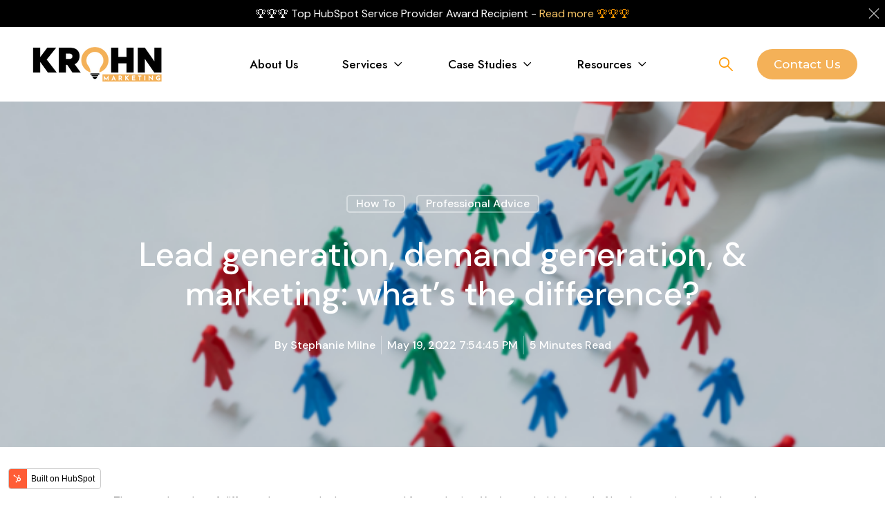

--- FILE ---
content_type: text/html; charset=UTF-8
request_url: https://www.krohnmarketing.com/blog/lead-generation-demand-generation-marketing-whats-the-difference
body_size: 16135
content:
<!doctype html><html lang="en"><head>
    <meta charset="utf-8">
    <title>Lead generation, demand generation, &amp; marketing: what’s the difference?</title>
    <link rel="shortcut icon" href="https://www.krohnmarketing.com/hubfs/Krohn%20Marketing%20Icon%20-%2075x50.png">
    <meta name="description" content="Wondering the difference between lead generation, demand generation, and marketing? We’re here to spell that out for you as well as explain the role they all play in your small business or start-up!">
    
    
    
    
      
    
  
    

    <meta name="viewport" content="width=device-width, initial-scale=1">

    
    <meta property="og:description" content="Wondering the difference between lead generation, demand generation, and marketing? We’re here to spell that out for you as well as explain the role they all play in your small business or start-up!">
    <meta property="og:title" content="Lead generation, demand generation, &amp; marketing: what’s the difference?">
    <meta name="twitter:description" content="Wondering the difference between lead generation, demand generation, and marketing? We’re here to spell that out for you as well as explain the role they all play in your small business or start-up!">
    <meta name="twitter:title" content="Lead generation, demand generation, &amp; marketing: what’s the difference?">

    

    
    <style>
a.cta_button{-moz-box-sizing:content-box !important;-webkit-box-sizing:content-box !important;box-sizing:content-box !important;vertical-align:middle}.hs-breadcrumb-menu{list-style-type:none;margin:0px 0px 0px 0px;padding:0px 0px 0px 0px}.hs-breadcrumb-menu-item{float:left;padding:10px 0px 10px 10px}.hs-breadcrumb-menu-divider:before{content:'›';padding-left:10px}.hs-featured-image-link{border:0}.hs-featured-image{float:right;margin:0 0 20px 20px;max-width:50%}@media (max-width: 568px){.hs-featured-image{float:none;margin:0;width:100%;max-width:100%}}.hs-screen-reader-text{clip:rect(1px, 1px, 1px, 1px);height:1px;overflow:hidden;position:absolute !important;width:1px}
</style>

<link rel="stylesheet" href="https://www.krohnmarketing.com/hubfs/hub_generated/template_assets/1/61563526238/1742743168712/template_main.min.css">
<link rel="stylesheet" href="https://www.krohnmarketing.com/hubfs/hub_generated/template_assets/1/61566232977/1742743177547/template_blog.min.css">
<link rel="stylesheet" href="https://www.krohnmarketing.com/hubfs/hub_generated/template_assets/1/61563779214/1742743176404/template_theme-overrides.min.css">
<link rel="stylesheet" href="https://www.krohnmarketing.com/hubfs/hub_generated/module_assets/1/61566232980/1742782064210/module_Cookie-notice.min.css">

<style>
	
.growfast-cookie-notice--header-top-module-2 {
	color: rgba(255, 255, 255, 1.0);
	background-color: #000000;
}
.growfast-cookie-notice--header-top-module-2 a {
	color: rgba(246, 195, 100, 1.0);
}
.growfast-cookie-notice a:after {
	background-color: rgba(255, 255, 255, 1.0);
}
.growfast-cookie-notice--header-top-module-2 a:hover {
	color: rgba(255, 255, 255, 1.0);
}
.growfast-cookie-notice--header-top-module-2 .growfast-cookie-notice-close:before,
.growfast-cookie-notice--header-top-module-2 .growfast-cookie-notice-close:after {
	background-color: rgba(255, 255, 255, 1.0);
}
	  
</style>

<link rel="stylesheet" href="https://www.krohnmarketing.com/hubfs/hub_generated/template_assets/1/61563701867/1742743173474/template_mburger.min.css">
<link rel="stylesheet" href="https://www.krohnmarketing.com/hubfs/hub_generated/template_assets/1/61563770258/1742743175237/template_mmenu.min.css">
<link rel="stylesheet" href="https://www.krohnmarketing.com/hubfs/hub_generated/template_assets/1/61563584545/1742743170890/template_growfast-mmenu.min.css">
<link rel="stylesheet" href="https://www.krohnmarketing.com/hubfs/hub_generated/module_assets/1/61563779217/1742782060854/module_Header.min.css">

<style>

@media (min-width: 1241px) {
	
	.growfast-header--header {
	background-color: rgba(255, 255, 255, 1.0);
	}
	
}
.growfast-header--header .growfast-header--mobile {
	background-color: rgba(255, 255, 255, 1.0);
}
.growfast-header__container{
	min-height: 75px;
}
.growfast-header--header .growfast-header__logo--main{
	padding-top: 0px;
	padding-right: 32px;
	padding-bottom: 0px;
	padding-left: 0px;
}
.growfast-header--header .growfast-submenu.level-1 > li > span a{
	padding: 40px 32px;
	font-family: Jost, sans-serif; font-style: normal; font-weight: 500; text-decoration: none;
	color: #000000;
	font-size: 17px;
	letter-spacing: px;
	text-transform: ;
}
.growfast-header--header .growfast-submenu.level-1 > li > span a:hover,
.growfast-header--header .growfast-submenu.level-1 > li > span a.growfast-active-item{
	color: #111111;
}
.growfast-header--header .growfast-submenu.level-1 > li > span a:hover .growfast-menu-chevron svg path{
	fill: #111111;
}
.growfast-header--header .growfast-menu-chevron svg path{
	fill: #000000;
}
.growfast-header--header .growfast-submenu.level-1 > li > span a > span:not(.growfast-menu-chevron):after {
	background-color: #111111;
}
.growfast-header--header .growfast-has-submenu .growfast-submenu a {
	font-family: 'DM Sans', sans-serif; font-style: normal; font-weight: 500; text-decoration: none;
	color: #111111;
	font-size: 16px;
}
.growfast-header--header .growfast-has-submenu .growfast-submenu a:hover{
	color: #FF9902;
}
.growfast-header--header .growfast-has-submenu .growfast-submenu a>span:not(.growfast-menu-chevron)>span:not(.link-badge):after,
.growfast-header--header .growfast-has-submenu .growfast-submenu a > span:not(.growfast-menu-chevron):after {
	background-color: #FF9902;
}
.growfast-header--header .growfast-has-submenu .growfast-has-submenu .growfast-menu-chevron svg path{
	fill: #000000;
}
.growfast-header--header .growfast-has-submenu>.growfast-submenu:before {
	border-color: rgba(255, 255, 255, 0.0);;
}
.growfast-header--header .growfast-has-submenu>.growfast-submenu>.growfast-has-submenu>.growfast-submenu:before {
	border-color: rgba(255, 255, 255, 0.0);;
}





	.growfast-header--header .growfast-header__icons--search svg path {
		fill: rgba(255, 153, 2, 1);
	}
	.growfast-header--header .growfast-header__icons--search:hover svg path {
		fill: rgba(255, 153, 2, 1);
	}
	




	.growfast-header--header .growfast-header__language-switcher--label-icon svg path{
		fill: rgba(255, 153, 2, 1);
	}
	.growfast-header--header .growfast-header__language-switcher--label:hover .growfast-header__language-switcher--label-icon svg path{
		fill: rgba(255, 153, 2, 1);
	}
	.growfast-header--header .growfast-header__language-switcher--label-current {
		font-family: helvetica, sans-serif; font-style: normal; font-weight: 500; text-decoration: none;
		color: #111111;
		font-size: 13px;
	}
	.growfast-header--header .growfast-header__language-switcher--label:hover .growfast-header__language-switcher--label-current {
		color: rgba(255, 153, 2, 1);
	}





	.growfast-header--header .growfast-header__mobile-nav .mburger b{
		background: rgba(255, 153, 2, 1);
	}

	.growfast-header--header .growfast-header--off-canvas-menu .growfast-header__mobile-nav .mburger b{
		background: rgba(255, 153, 2, 1);
	}
	




@media (max-width: 1240px) {
  .growfast-header--header .growfast-header--mobile{
	min-height: 64px;
  }
}
@media (max-width: 1240px) {
  .growfast-header--header .growfast-header--mobile {
	display: flex;
  }
}
@media (max-width: 1240px) {
	.growfast-header--header .growfast-header__content {
	  display: none;
	}
}
@media (max-width: 1240px) {
  .growfast-header--header .growfast-header__container:not(.growfast-header--mobile) {
	display: none;
  }
}
@media (min-width: 1241px) {
  .growfast-header--header.growfast-header--transparent-true{
	position: absolute;
	width: 100%;
	z-index: 9;
  }
}
@media (max-width: 1240px) {
  .growfast-header--header.growfast-header--mobile-transparent-true{
	position: absolute;
	width: 100%;
	z-index: 9;
  }
}



	.growfast-header--header.growfast-sticky-header {
		background-color: rgba(255, 255, 255, 1.0);
	}
	.growfast-header--header.growfast-sticky-header .growfast-header__container:not(.growfast-header--mobile) .growfast-header__mobile-nav .mburger b{
		background: rgba(255, 153, 2, 1);
	}
	.growfast-header--header.growfast-sticky-header .growfast-header__container:not(.growfast-header--mobile) .growfast-header__icons--search svg path {
		fill: rgba(255, 153, 2, 1);
	}
	.growfast-header--header.growfast-sticky-header .growfast-header__container:not(.growfast-header--mobile) .growfast-header__icons--search:hover svg path {
		fill: rgba(255, 153, 2, 1);
	}
	.growfast-header--header.growfast-sticky-header .growfast-header__container:not(.growfast-header--mobile) .growfast-header__language-switcher--label-icon svg path{
		fill: rgba(255, 153, 2, 1);
	}
	.growfast-header--header.growfast-sticky-header .growfast-header__container:not(.growfast-header--mobile) .growfast-header__language-switcher--label:hover .growfast-header__language-switcher--label-icon svg path{
		fill: rgba(255, 153, 2, 1);
	}
	.growfast-header--header.growfast-sticky-header .growfast-header__container:not(.growfast-header--mobile) .growfast-header__language-switcher--label-current {
		color: rgba(255, 153, 2, 1);
	}
	.growfast-header--header.growfast-sticky-header .growfast-header__container:not(.growfast-header--mobile) .growfast-header__language-switcher--label:hover .growfast-header__language-switcher--label-current {
	  color: rgba(255, 153, 2, 1);
	}
	
	
	
	
	
	







	#growfast-header__icons--search__mmenu .hs-search-field--open .hs-search-field__suggestions{
		border: 1px solid rgba(215, 215, 215, 1.0);
	}
	#growfast-header__icons--search__mmenu .hs-search-field__suggestions li a{
		color: rgba(255, 153, 2, 1.0);
	}
	#growfast-header__icons--search__mmenu .hs-search-field__suggestions li a:hover{
		color: rgba(255, 153, 2, 1.0);
	}
	#growfast-header__icons--search__mmenu .hs-search-field__suggestions li a:before {
		border: 1px solid #363636;
	}
	#growfast-header__icons--search__mmenu .hs-search-field__suggestions #results-for{
		font-family: 'DM Sans', sans-serif; font-style: normal; font-weight: 500; text-decoration: none;
		color: #363636;
		font-size: 15px;
	}
	#growfast-header__icons--search__mmenu .hs-search-highlight{
		font-weight: 500;
	}
	





	


	.growfast-header--header .growfast-button-wrapper:not(.growfast-button-secondary-wrapper) .growfast-button {
		font-family: Montserrat, sans-serif; font-style: normal; font-weight: 500; text-decoration: none;
		color: rgba(255, 255, 255, 1) !important;
		font-size: 17px;
		background-color: rgba(244, 177, 88, 1.0);
		border-radius: 22px;
		padding: 8px 24px;
		margin-top: 0px;
		margin-right: 0px;
		margin-bottom: 0px;
		margin-left: 20px;
	}
	.growfast-header--header .growfast-button-wrapper:not(.growfast-button-secondary-wrapper) .growfast-button:hover {
		color: rgba(255, 255, 255, 1) !important;
		background-color: rgba(0, 0, 0, 1.0);
	}
	.growfast-header--header .growfast-button-wrapper:not(.growfast-button-secondary-wrapper) .growfast-button svg path {
		fill: rgba(255, 255, 255, 1);
	}
	.growfast-header--header .growfast-button-wrapper:not(.growfast-button-secondary-wrapper) .growfast-button:hover svg path {
		fill: rgba(255, 255, 255, 1) !important;
	}
	
	
	
	
	
	
	
		.growfast-header--header .growfast-button-wrapper:not(.growfast-button-secondary-wrapper) .growfast-button:hover {
			box-shadow: 0 10px 16px rgba(0,0,0,0.16);
			-ms-transform: translateY(-3px);
			transform: translateY(-3px);
			-webkit-transform: translateY(-3px);
		}
		
	







	#growfast-header__mobile-nav__mmenu .mm-btn_prev.mm-btn:before{
		border-color: rgba(255, 255, 255, 1.0);
	}
	
	#growfast-header__mobile-nav__mmenu .mm-navbar{
		background: rgba(255, 255, 255, 1.0);
		background: linear-gradient(180deg, rgba(255, 255, 255, 1.0) 0%, rgba(255, 255, 255, 1.0) 100%);
		color: rgba(255, 255, 255, 1.0);
	}
	
	#growfast-header__mobile-nav__mmenu .mm-navbar{
		;
		color: ;
		font-size: ;
		letter-spacing: px; 
	}
	#growfast-header__mobile-nav__mmenu .mm-btn_close:before,
	#growfast-header__mobile-nav__mmenu .mm-btn_close:after{
		background-color: rgba(255, 255, 255, 1.0) !important;
	}
	#growfast-header__mobile-nav__mmenu .lang_list_class li a:hover{
		color: rgba(255, 153, 2, 1.0);
	}
	#growfast-header__mobile-nav__mmenu .lang_list_class li a{
		color: rgba(255, 153, 2, 1.0);
	}
	#growfast-header__mobile-nav__mmenu .mm-listitem, 
	#growfast-header__mobile-nav__mmenu .mm-panel,
	#growfast-header__mobile-nav__mmenu.mm-menu{
		color: rgba(54, 54, 54, 1.0);
	}
	#growfast-header__mobile-nav__mmenu.mm-menu .growfast-mobile-menu-submenu{
		;
		color: ;
		font-size: ;
		letter-spacing: px;
		line-height: ;
		text-transform: ;
	}
	#growfast-header__mobile-nav__mmenu.mm-menu .growfast-mobile-menu-submenu a{
		color: ;
	}
	#growfast-header__mobile-nav__mmenu .mm-panel,
	#growfast-header__mobile-nav__mmenu .mm-panels,
	#growfast-header__mobile-nav__mmenu .mm-listitem,
	#growfast-header__mobile-nav__mmenu.mm-menu{
		border-color: rgba(0, 0, 0, 0.1);
	}
	#growfast-header__mobile-nav__mmenu .mm-divider,
	#growfast-header__mobile-nav__mmenu .mm-panels,
	#growfast-header__mobile-nav__mmenu .mm-panel,
	#growfast-header__mobile-nav__mmenu.mm-menu{
		background: rgba(255, 255, 255, 1.0);
	}
	#growfast-header__mobile-nav__mmenu .mm-btn:after,
	#growfast-header__mobile-nav__mmenu .mm-btn:before {
		border-color: rgba(54, 54, 54, 1.0);
	}
	#growfast-header__mobile-nav__mmenu .mm-btn:after,
	#growfast-header__mobile-nav__mmenu .mm-btn:before{
		border-color: ;
	}
	.mm-menu .growfast-header__mobile-nav__mmenu__content{
		line-height: ;
	}
	.mm-menu .growfast-header__mobile-nav__mmenu__content a:link,
	.mm-menu .growfast-header__mobile-nav__mmenu__content a{
		color: rgba(255, 153, 2, 1.0);
	}
	.mm-menu .growfast-header__mobile-nav__mmenu__content a:active,
	.mm-menu .growfast-header__mobile-nav__mmenu__content a:hover,
	.mm-menu .growfast-header__mobile-nav__mmenu__content a:visited{
		color: rgba(255, 153, 2, 1.0);
	}
	
	}
	
		#growfast-header__mobile-nav__mmenu .hs-search-field__input{
			border-color: rgba(215, 215, 215, 1.0);
			;
			color: ;
			font-size: ;
		}
		#growfast-header__mobile-nav__mmenu .hs-search-field--open .hs-search-field__suggestions{
			border: 1px solid rgba(215, 215, 215, 1.0);;
		}
		
	
	
	
	
	
	
	
	
	
	




</style>

<link rel="stylesheet" href="/hs/hsstatic/AsyncSupport/static-1.501/sass/comments_listing_asset.css">
<link rel="stylesheet" href="https://www.krohnmarketing.com/hubfs/hub_generated/module_assets/1/61563585096/1742782053687/module_Footer.min.css">






<style>

.growfast-footer-module--footer-module-2,
.growfast-footer-module--footer-module-2 p,
.growfast-footer-module--footer-module-2 h1,
.growfast-footer-module--footer-module-2 h2,
.growfast-footer-module--footer-module-2 h3,
.growfast-footer-module--footer-module-2 h4,
.growfast-footer-module--footer-module-2 h5,
.growfast-footer-module--footer-module-2 h6,
.growfast-footer-module--footer-module-2 label,
.growfast-footer-module--footer-module-2 li,
.growfast-footer-module--footer-module-2 img,
.growfast-footer-module--footer-module-2 form legend {
  color: rgba(255, 255, 255, 0.7);
}

.growfast-footer-module--footer-module-2 a {
  color: rgba(255, 255, 255, 1.0);
}

.growfast-footer-module--footer-module-2 a:hover {
  color: rgba(0, 0, 0, 1.0);
}

.growfast-footer-module--footer-module-2 .growfast-footer-module__navigation .hs-menu-children-wrapper li > a:hover > span:after {
  background-color: rgba(0, 0, 0, 1.0);
}

.growfast-footer-module--footer-module-2 a svg path {
  fill: rgba(255, 255, 255, 1.0);
}

.growfast-footer-module--footer-module-2 a:hover svg path {
  fill: rgba(0, 0, 0, 1.0);
}

.growfast-footer-module--footer-module-2 .growfast-footer-module__navigation .hs-menu-children-wrapper li > a:before {
  border: 1px solid rgba(255, 255, 255, 1 );
}

.growfast-footer-module--footer-module-2 form label {
  ;
  color: ;
  font-size: px;
}

.growfast-footer-module--footer-module-2 form input[type="text"],
.growfast-footer-module--footer-module-2 form input[type="email"],
.growfast-footer-module--footer-module-2 form input[type="password"],
.growfast-footer-module--footer-module-2 form input[type="tel"],
.growfast-footer-module--footer-module-2 form input[type="number"],
.growfast-footer-module--footer-module-2 form input[type="file"],
.growfast-footer-module--footer-module-2 form select,
.growfast-footer-module--footer-module-2 form textarea {
  ;
  color: ;
  font-size: px;
  border-color: rgba(#null, 0.0);
  background: rgba(#null, 0.0);
  border-radius: px;
}

.growfast-footer-module--footer-module-2 form input[type=text]:focus,
.growfast-footer-module--footer-module-2 form input[type=email]:focus,
.growfast-footer-module--footer-module-2 frm input[type=password]:focus,
.growfast-footer-module--footer-module-2 form input[type=tel]:focus,
.growfast-footer-module--footer-module-2 form input[type=number]:focus,
.growfast-footer-module--footer-module-2 form input[type=file]:focus,
.growfast-footer-module--footer-module-2 form select:focus,
.growfast-footer-module--footer-module-2 form textarea:focus,
.growfast-footer-module--footer-module-2 form input[type="text"]:hover,
.growfast-footer-module--footer-module-2 form input[type="email"]:hover,
.growfast-footer-module--footer-module-2 form input[type="password"]:hover,
.growfast-footer-module--footer-module-2 form input[type="tel"]:hover,
.growfast-footer-module--footer-module-2 form input[type="number"]:hover,
.growfast-footer-module--footer-module-2 form input[type="file"]:hover,
.growfast-footer-module--footer-module-2 form select:hover,
.growfast-footer-module--footer-module-2 form textarea:hover {
  border-color: rgba(#null, 0.0);
}





.growfast-footer-module--footer-module-2 .hs-button {
  ;
  color: rgba(#null, 1) !important;
  font-size: ;
  background-color: rgba(#null, 0.0);
  border-radius: px;
  padding: px px;
  margin-top: px;
  margin-right: px;
  margin-bottom: px;
  margin-left: px;
}

.growfast-footer-module--footer-module-2 .hs-button:hover {
  color: rgba(#null, 1) !important;
  background-color: rgba(#null, 0.0);
}





.growfast-footer-module--footer-module-2 .hs-form-required {
  color: rgba(#null, 0.0);
}

.growfast-footer-module--footer-module-2 .hs-input.invalid.error {
  border-color: rgba(#null, 0.0);
}

.growfast-footer-module--footer-module-2 .hs-error-msg {
  color: rgba(#null, 0.0);
}

.growfast-footer-module--has-about-section .growfast-footer-module__footer-bottom,
.growfast-footer-module--has-menu .growfast-footer-module__footer-bottom{
  border-top: 1px solid rgba(255, 255, 255, 0.1);
}

</style>

<style>
  @font-face {
    font-family: "Montserrat";
    font-weight: 500;
    font-style: normal;
    font-display: swap;
    src: url("/_hcms/googlefonts/Montserrat/500.woff2") format("woff2"), url("/_hcms/googlefonts/Montserrat/500.woff") format("woff");
  }
  @font-face {
    font-family: "Montserrat";
    font-weight: 400;
    font-style: normal;
    font-display: swap;
    src: url("/_hcms/googlefonts/Montserrat/regular.woff2") format("woff2"), url("/_hcms/googlefonts/Montserrat/regular.woff") format("woff");
  }
  @font-face {
    font-family: "Montserrat";
    font-weight: 700;
    font-style: normal;
    font-display: swap;
    src: url("/_hcms/googlefonts/Montserrat/700.woff2") format("woff2"), url("/_hcms/googlefonts/Montserrat/700.woff") format("woff");
  }
  @font-face {
    font-family: "Jost";
    font-weight: 500;
    font-style: normal;
    font-display: swap;
    src: url("/_hcms/googlefonts/Jost/500.woff2") format("woff2"), url("/_hcms/googlefonts/Jost/500.woff") format("woff");
  }
  @font-face {
    font-family: "Jost";
    font-weight: 400;
    font-style: normal;
    font-display: swap;
    src: url("/_hcms/googlefonts/Jost/regular.woff2") format("woff2"), url("/_hcms/googlefonts/Jost/regular.woff") format("woff");
  }
  @font-face {
    font-family: "Jost";
    font-weight: 700;
    font-style: normal;
    font-display: swap;
    src: url("/_hcms/googlefonts/Jost/700.woff2") format("woff2"), url("/_hcms/googlefonts/Jost/700.woff") format("woff");
  }
  @font-face {
    font-family: "DM Sans";
    font-weight: 700;
    font-style: normal;
    font-display: swap;
    src: url("/_hcms/googlefonts/DM_Sans/700.woff2") format("woff2"), url("/_hcms/googlefonts/DM_Sans/700.woff") format("woff");
  }
  @font-face {
    font-family: "DM Sans";
    font-weight: 400;
    font-style: normal;
    font-display: swap;
    src: url("/_hcms/googlefonts/DM_Sans/regular.woff2") format("woff2"), url("/_hcms/googlefonts/DM_Sans/regular.woff") format("woff");
  }
  @font-face {
    font-family: "DM Sans";
    font-weight: 500;
    font-style: normal;
    font-display: swap;
    src: url("/_hcms/googlefonts/DM_Sans/500.woff2") format("woff2"), url("/_hcms/googlefonts/DM_Sans/500.woff") format("woff");
  }
  @font-face {
    font-family: "DM Sans";
    font-weight: 600;
    font-style: normal;
    font-display: swap;
    src: url("/_hcms/googlefonts/DM_Sans/600.woff2") format("woff2"), url("/_hcms/googlefonts/DM_Sans/600.woff") format("woff");
  }
  @font-face {
    font-family: "DM Sans";
    font-weight: 400;
    font-style: normal;
    font-display: swap;
    src: url("/_hcms/googlefonts/DM_Sans/regular.woff2") format("woff2"), url("/_hcms/googlefonts/DM_Sans/regular.woff") format("woff");
  }
</style>

<!-- Editor Styles -->
<style id="hs_editor_style" type="text/css">
.header-top-row-0-force-full-width-section > .row-fluid {
  max-width: none !important;
}
.header-bottom-row-0-force-full-width-section > .row-fluid {
  max-width: none !important;
}
.widget_1678555710840-flexbox-positioning {
  display: -ms-flexbox !important;
  -ms-flex-direction: column !important;
  -ms-flex-align: start !important;
  -ms-flex-pack: start;
  display: flex !important;
  flex-direction: column !important;
  align-items: flex-start !important;
  justify-content: flex-start;
}
.widget_1678555710840-flexbox-positioning > div {
  max-width: 100%;
  flex-shrink: 0 !important;
}
.widget_1678555857467-flexbox-positioning {
  display: -ms-flexbox !important;
  -ms-flex-direction: column !important;
  -ms-flex-align: start !important;
  -ms-flex-pack: start;
  display: flex !important;
  flex-direction: column !important;
  align-items: flex-start !important;
  justify-content: flex-start;
}
.widget_1678555857467-flexbox-positioning > div {
  max-width: 100%;
  flex-shrink: 0 !important;
}
.widget_1678555765337-flexbox-positioning {
  display: -ms-flexbox !important;
  -ms-flex-direction: column !important;
  -ms-flex-align: start !important;
  -ms-flex-pack: start;
  display: flex !important;
  flex-direction: column !important;
  align-items: flex-start !important;
  justify-content: flex-start;
}
.widget_1678555765337-flexbox-positioning > div {
  max-width: 100%;
  flex-shrink: 0 !important;
}
/* HubSpot Non-stacked Media Query Styles */
@media (min-width:768px) {
  .footer-column-1-row-1-vertical-alignment > .row-fluid {
    display: -ms-flexbox !important;
    -ms-flex-direction: row;
    display: flex !important;
    flex-direction: row;
  }
  .footer-column-1-row-2-vertical-alignment > .row-fluid {
    display: -ms-flexbox !important;
    -ms-flex-direction: row;
    display: flex !important;
    flex-direction: row;
  }
  .cell_1689298643863-vertical-alignment {
    display: -ms-flexbox !important;
    -ms-flex-direction: column !important;
    -ms-flex-pack: center !important;
    display: flex !important;
    flex-direction: column !important;
    justify-content: center !important;
  }
  .cell_1689298643863-vertical-alignment > div {
    flex-shrink: 0 !important;
  }
  .cell_1689298641273-vertical-alignment {
    display: -ms-flexbox !important;
    -ms-flex-direction: column !important;
    -ms-flex-pack: center !important;
    display: flex !important;
    flex-direction: column !important;
    justify-content: center !important;
  }
  .cell_1689298641273-vertical-alignment > div {
    flex-shrink: 0 !important;
  }
  .cell_1689298636227-vertical-alignment {
    display: -ms-flexbox !important;
    -ms-flex-direction: column !important;
    -ms-flex-pack: center !important;
    display: flex !important;
    flex-direction: column !important;
    justify-content: center !important;
  }
  .cell_1689298636227-vertical-alignment > div {
    flex-shrink: 0 !important;
  }
  .cell_1671813657653-vertical-alignment {
    display: -ms-flexbox !important;
    -ms-flex-direction: column !important;
    -ms-flex-pack: center !important;
    display: flex !important;
    flex-direction: column !important;
    justify-content: center !important;
  }
  .cell_1671813657653-vertical-alignment > div {
    flex-shrink: 0 !important;
  }
  .cell_1658023974991-vertical-alignment {
    display: -ms-flexbox !important;
    -ms-flex-direction: column !important;
    -ms-flex-pack: center !important;
    display: flex !important;
    flex-direction: column !important;
    justify-content: center !important;
  }
  .cell_1658023974991-vertical-alignment > div {
    flex-shrink: 0 !important;
  }
}
/* HubSpot Styles (default) */
.footer-row-0-padding {
  padding-top: 40px !important;
  padding-bottom: 0px !important;
  padding-left: px !important;
  padding-right: px !important;
}
.footer-row-0-background-layers {
  background-image: linear-gradient(rgba(153, 153, 153, 1), rgba(153, 153, 153, 1)) !important;
  background-position: left top !important;
  background-size: auto !important;
  background-repeat: no-repeat !important;
}
.footer-column-1-margin {
  margin-top: 0px !important;
  margin-bottom: px !important;
}
.footer-column-1-padding {
  padding-top: 0px !important;
  padding-bottom: 0px !important;
  padding-left: 0px !important;
  padding-right: 0px !important;
}
.cell_1671813657653-padding {
  padding-bottom: 20px !important;
}
.cell_1658023974991-margin {
  margin-top: 0px !important;
  margin-bottom: px !important;
}
.cell_1658023974991-padding {
  padding-top: 0px !important;
  padding-bottom: 0px !important;
  padding-left: 0px !important;
  padding-right: 0px !important;
}
</style>
    

    
<!--  Added by GoogleAnalytics4 integration -->
<script>
var _hsp = window._hsp = window._hsp || [];
window.dataLayer = window.dataLayer || [];
function gtag(){dataLayer.push(arguments);}

var useGoogleConsentModeV2 = true;
var waitForUpdateMillis = 1000;


if (!window._hsGoogleConsentRunOnce) {
  window._hsGoogleConsentRunOnce = true;

  gtag('consent', 'default', {
    'ad_storage': 'denied',
    'analytics_storage': 'denied',
    'ad_user_data': 'denied',
    'ad_personalization': 'denied',
    'wait_for_update': waitForUpdateMillis
  });

  if (useGoogleConsentModeV2) {
    _hsp.push(['useGoogleConsentModeV2'])
  } else {
    _hsp.push(['addPrivacyConsentListener', function(consent){
      var hasAnalyticsConsent = consent && (consent.allowed || (consent.categories && consent.categories.analytics));
      var hasAdsConsent = consent && (consent.allowed || (consent.categories && consent.categories.advertisement));

      gtag('consent', 'update', {
        'ad_storage': hasAdsConsent ? 'granted' : 'denied',
        'analytics_storage': hasAnalyticsConsent ? 'granted' : 'denied',
        'ad_user_data': hasAdsConsent ? 'granted' : 'denied',
        'ad_personalization': hasAdsConsent ? 'granted' : 'denied'
      });
    }]);
  }
}

gtag('js', new Date());
gtag('set', 'developer_id.dZTQ1Zm', true);
gtag('config', 'G-TZ95G24X3M');
</script>
<script async src="https://www.googletagmanager.com/gtag/js?id=G-TZ95G24X3M"></script>

<!-- /Added by GoogleAnalytics4 integration -->

<!--  Added by GoogleTagManager integration -->
<script>
var _hsp = window._hsp = window._hsp || [];
window.dataLayer = window.dataLayer || [];
function gtag(){dataLayer.push(arguments);}

var useGoogleConsentModeV2 = true;
var waitForUpdateMillis = 1000;



var hsLoadGtm = function loadGtm() {
    if(window._hsGtmLoadOnce) {
      return;
    }

    if (useGoogleConsentModeV2) {

      gtag('set','developer_id.dZTQ1Zm',true);

      gtag('consent', 'default', {
      'ad_storage': 'denied',
      'analytics_storage': 'denied',
      'ad_user_data': 'denied',
      'ad_personalization': 'denied',
      'wait_for_update': waitForUpdateMillis
      });

      _hsp.push(['useGoogleConsentModeV2'])
    }

    (function(w,d,s,l,i){w[l]=w[l]||[];w[l].push({'gtm.start':
    new Date().getTime(),event:'gtm.js'});var f=d.getElementsByTagName(s)[0],
    j=d.createElement(s),dl=l!='dataLayer'?'&l='+l:'';j.async=true;j.src=
    'https://www.googletagmanager.com/gtm.js?id='+i+dl;f.parentNode.insertBefore(j,f);
    })(window,document,'script','dataLayer','GTM-TNCKJP8');

    window._hsGtmLoadOnce = true;
};

_hsp.push(['addPrivacyConsentListener', function(consent){
  if(consent.allowed || (consent.categories && consent.categories.analytics)){
    hsLoadGtm();
  }
}]);

</script>

<!-- /Added by GoogleTagManager integration -->


<!-- Google tag (gtag.js) -->
<script async src="https://www.googletagmanager.com/gtag/js?id=UA-250932262-1"></script>
<script>
  window.dataLayer = window.dataLayer || [];
  function gtag(){dataLayer.push(arguments);}
  gtag('js', new Date());

  gtag('config', 'UA-250932262-1');
</script>
<meta name="msvalidate.01" content="F7A0E4E5D7A6E6FFD901B34FDD53ED2E">
<meta name="yandex-verification" content="9f01590a13e76ab5">
<link rel="amphtml" href="https://www.krohnmarketing.com/blog/lead-generation-demand-generation-marketing-whats-the-difference?hs_amp=true">

<meta property="og:image" content="https://www.krohnmarketing.com/hubfs/Lead%20magnet.png">
<meta property="og:image:width" content="600">
<meta property="og:image:height" content="400">
<meta property="og:image:alt" content="magnet attracting human-shaped paper cut outs">
<meta name="twitter:image" content="https://www.krohnmarketing.com/hubfs/Lead%20magnet.png">
<meta name="twitter:image:alt" content="magnet attracting human-shaped paper cut outs">

<meta property="og:url" content="https://www.krohnmarketing.com/blog/lead-generation-demand-generation-marketing-whats-the-difference">
<meta name="twitter:card" content="summary_large_image">

<link rel="canonical" href="https://www.krohnmarketing.com/blog/lead-generation-demand-generation-marketing-whats-the-difference">

<meta property="og:type" content="article">
<link rel="alternate" type="application/rss+xml" href="https://www.krohnmarketing.com/blog/rss.xml">
<meta name="twitter:domain" content="www.krohnmarketing.com">
<script src="//platform.linkedin.com/in.js" type="text/javascript">
    lang: en_US
</script>

<meta http-equiv="content-language" content="en">






    
  <meta name="generator" content="HubSpot"></head>
  <body>
<!--  Added by GoogleTagManager integration -->
<noscript><iframe src="https://www.googletagmanager.com/ns.html?id=GTM-TNCKJP8" height="0" width="0" style="display:none;visibility:hidden"></iframe></noscript>

<!-- /Added by GoogleTagManager integration -->

    <div class="growfast-theme body-wrapper   hs-content-id-74044784648 hs-blog-post hs-blog-id-59128857755">
      
      
        <div data-global-resource-path="@marketplace/Lpd_Themes/GrowFast_Free_Theme/templates/partials/header.html"><header class="growfast-header-wrapper">

  <div class="container-fluid">
<div class="row-fluid-wrapper">
<div class="row-fluid">
<div class="span12 widget-span widget-type-cell " style="" data-widget-type="cell" data-x="0" data-w="12">

<div class="row-fluid-wrapper row-depth-1 row-number-1 dnd-section header-top-row-0-force-full-width-section">
<div class="row-fluid ">
<div class="span12 widget-span widget-type-cell dnd-column" style="" data-widget-type="cell" data-x="0" data-w="12">

<div class="row-fluid-wrapper row-depth-1 row-number-2 dnd-row">
<div class="row-fluid ">
<div class="span12 widget-span widget-type-custom_widget dnd-module" style="" data-widget-type="custom_widget" data-x="0" data-w="12">
<div id="hs_cos_wrapper_header-top-module-2" class="hs_cos_wrapper hs_cos_wrapper_widget hs_cos_wrapper_type_module" style="" data-hs-cos-general-type="widget" data-hs-cos-type="module"><div class="growfast-cookie-notice growfast-cookie-notice--header-top-module-2" data-cookie-expires="1">
	
	<div class="growfast-cookie-notice-inner">
		<div id="hs_cos_wrapper_header-top-module-2_" class="hs_cos_wrapper hs_cos_wrapper_widget hs_cos_wrapper_type_inline_rich_text" style="" data-hs-cos-general-type="widget" data-hs-cos-type="inline_rich_text" data-hs-cos-field="richtext_field"><span style="color: #ffffff;">🏆🏆🏆 Top HubSpot Service Provider Award Recipient - </span><span style="color: #ff9902;"><a href="https://www.martechoutlook.com/krohn-marketing" rel="noopener">Read more</a> 🏆🏆🏆</span></div>
	</div>
	
	<span class="growfast-cookie-notice-close"></span>
	
</div>

</div>

</div><!--end widget-span -->
</div><!--end row-->
</div><!--end row-wrapper -->

</div><!--end widget-span -->
</div><!--end row-->
</div><!--end row-wrapper -->

</div><!--end widget-span -->
</div>
</div>
</div>
  
  <div id="hs_cos_wrapper_header" class="hs_cos_wrapper hs_cos_wrapper_widget hs_cos_wrapper_type_module" style="" data-hs-cos-general-type="widget" data-hs-cos-type="module">

<div class="growfast-header growfast-header--header growfast-header--transparent-false growfast-header--mobile-transparent-false" data-sticky="true">
	
	
	
		<div class="growfast-header__container growfast-content-wrapper growfast-header--default">
		
			<div class="growfast-header__logo growfast-header__logo--main">
				
				
				  
				  
				
				
				
				
				  
				  <span id="hs_cos_wrapper_header_hs_logo_widget" class="hs_cos_wrapper hs_cos_wrapper_widget hs_cos_wrapper_type_logo" style="" data-hs-cos-general-type="widget" data-hs-cos-type="logo"><a href="//www.krohnmarketing.com" id="hs-link-header_hs_logo_widget" style="border-width:0px;border:0px;"><img src="https://www.krohnmarketing.com/hs-fs/hubfs/Krohn%20Marketing%20Logo%20-%20200x50.png?width=200&amp;height=50&amp;name=Krohn%20Marketing%20Logo%20-%20200x50.png" class="hs-image-widget " height="50" style="height: auto;width:200px;border-width:0px;border:0px;" width="200" alt="Krohn Marketing Logo - 200x50" title="Krohn Marketing Logo - 200x50" srcset="https://www.krohnmarketing.com/hs-fs/hubfs/Krohn%20Marketing%20Logo%20-%20200x50.png?width=100&amp;height=25&amp;name=Krohn%20Marketing%20Logo%20-%20200x50.png 100w, https://www.krohnmarketing.com/hs-fs/hubfs/Krohn%20Marketing%20Logo%20-%20200x50.png?width=200&amp;height=50&amp;name=Krohn%20Marketing%20Logo%20-%20200x50.png 200w, https://www.krohnmarketing.com/hs-fs/hubfs/Krohn%20Marketing%20Logo%20-%20200x50.png?width=300&amp;height=75&amp;name=Krohn%20Marketing%20Logo%20-%20200x50.png 300w, https://www.krohnmarketing.com/hs-fs/hubfs/Krohn%20Marketing%20Logo%20-%20200x50.png?width=400&amp;height=100&amp;name=Krohn%20Marketing%20Logo%20-%20200x50.png 400w, https://www.krohnmarketing.com/hs-fs/hubfs/Krohn%20Marketing%20Logo%20-%20200x50.png?width=500&amp;height=125&amp;name=Krohn%20Marketing%20Logo%20-%20200x50.png 500w, https://www.krohnmarketing.com/hs-fs/hubfs/Krohn%20Marketing%20Logo%20-%20200x50.png?width=600&amp;height=150&amp;name=Krohn%20Marketing%20Logo%20-%20200x50.png 600w" sizes="(max-width: 200px) 100vw, 200px"></a></span>
				  
				
				
			</div>
			
			<div class="growfast-header__navigation growfast-header__nav--center">
				
				
				
				
				
				
				
				
				
				
				
				
				
				
				
				<nav class="growfast-navigation-primary">
				  
				
				  
				  
				  <ul class="growfast-submenu level-1">
					
					  
				
				  <li class="growfast-no-submenu growfast-menu-item hs-skip-lang-url-rewrite">
					  
					<span>
						<a href="https://www.krohnmarketing.com/about-us-23" class="growfast-menu-link">
							<span>
								About Us
							</span>
							
						</a>
					</span>
				
					
					
				  </li>
				  
				
					
					  
				
				  <li class="growfast-has-submenu growfast-menu-item hs-skip-lang-url-rewrite">
					  
					<span>
						<a href="javascript:;" class="growfast-menu-link">
							<span>
								Services
							</span>
							
								<span class="growfast-menu-chevron">
									<svg width="16" height="16" version="1.1" viewbox="0 0 16 16" xmlns="http://www.w3.org/2000/svg" xmlns:xlink="http://www.w3.org/1999/xlink"><g transform="scale(0.333333)"><path fill="#000" d="M35.586,15.586c0.781,-0.781 2.047,-0.781 2.828,0c0.781,0.781 0.781,2.047 0,2.828l-14,14c-0.781,0.781 -2.047,0.781 -2.828,0l-14,-14c-0.781,-0.781 -0.781,-2.047 0,-2.828c0.781,-0.781 2.047,-0.781 2.828,0l12.586,12.586l12.586,-12.586Z"></path></g></svg>
								</span>
							
						</a>
					</span>
				
					
					  
				
				  
				  
				  <ul class="growfast-submenu level-2">
					
					  
				
				  <li class="growfast-no-submenu growfast-menu-item hs-skip-lang-url-rewrite">
					  
					<span>
						<a href="https://market-rising.com/en-us/fractional-executive-leadership" class="growfast-menu-link">
							<span>
								Fractional Executive Services
							</span>
							
						</a>
					</span>
				
					
					
				  </li>
				  
				
					
					  
				
				  <li class="growfast-no-submenu growfast-menu-item hs-skip-lang-url-rewrite">
					  
					<span>
						<a href="https://www.krohnmarketing.com/fractional-marketing-department" class="growfast-menu-link">
							<span>
								Fractional Digital Marketing
							</span>
							
						</a>
					</span>
				
					
					
				  </li>
				  
				
					
					  
				
				  <li class="growfast-no-submenu growfast-menu-item hs-skip-lang-url-rewrite">
					  
					<span>
						<a href="https://www.krohnmarketing.com/lead-generation" class="growfast-menu-link">
							<span>
								Lead Generation Services
							</span>
							
						</a>
					</span>
				
					
					
				  </li>
				  
				
					
					  
				
				  <li class="growfast-no-submenu growfast-menu-item hs-skip-lang-url-rewrite">
					  
					<span>
						<a href="https://www.krohnmarketing.com/hubspot" class="growfast-menu-link">
							<span>
								HubSpot &amp; CRM Support Services
							</span>
							
						</a>
					</span>
				
					
					
				  </li>
				  
				
					
				  </ul>
				  
				
					
					
				  </li>
				  
				
					
					  
				
				  <li class="growfast-has-submenu growfast-menu-item hs-skip-lang-url-rewrite">
					  
					<span>
						<a href="javascript:;" class="growfast-menu-link">
							<span>
								Case Studies
							</span>
							
								<span class="growfast-menu-chevron">
									<svg width="16" height="16" version="1.1" viewbox="0 0 16 16" xmlns="http://www.w3.org/2000/svg" xmlns:xlink="http://www.w3.org/1999/xlink"><g transform="scale(0.333333)"><path fill="#000" d="M35.586,15.586c0.781,-0.781 2.047,-0.781 2.828,0c0.781,0.781 0.781,2.047 0,2.828l-14,14c-0.781,0.781 -2.047,0.781 -2.828,0l-14,-14c-0.781,-0.781 -0.781,-2.047 0,-2.828c0.781,-0.781 2.047,-0.781 2.828,0l12.586,12.586l12.586,-12.586Z"></path></g></svg>
								</span>
							
						</a>
					</span>
				
					
					  
				
				  
				  
				  <ul class="growfast-submenu level-2">
					
					  
				
				  <li class="growfast-no-submenu growfast-menu-item hs-skip-lang-url-rewrite">
					  
					<span>
						<a href="https://www.krohnmarketing.com/case-study-finance" class="growfast-menu-link">
							<span>
								Finance
							</span>
							
						</a>
					</span>
				
					
					
				  </li>
				  
				
					
					  
				
				  <li class="growfast-no-submenu growfast-menu-item hs-skip-lang-url-rewrite">
					  
					<span>
						<a href="https://www.krohnmarketing.com/sap-erp-startup-technology-case-study" class="growfast-menu-link">
							<span>
								Startup
							</span>
							
						</a>
					</span>
				
					
					
				  </li>
				  
				
					
					  
				
				  <li class="growfast-no-submenu growfast-menu-item hs-skip-lang-url-rewrite">
					  
					<span>
						<a href="https://www.krohnmarketing.com/case-study-cloud-managed-services" class="growfast-menu-link">
							<span>
								Technology
							</span>
							
						</a>
					</span>
				
					
					
				  </li>
				  
				
					
				  </ul>
				  
				
					
					
				  </li>
				  
				
					
					  
				
				  <li class="growfast-has-submenu growfast-menu-item hs-skip-lang-url-rewrite">
					  
					<span>
						<a href="javascript:;" class="growfast-menu-link">
							<span>
								Resources
							</span>
							
								<span class="growfast-menu-chevron">
									<svg width="16" height="16" version="1.1" viewbox="0 0 16 16" xmlns="http://www.w3.org/2000/svg" xmlns:xlink="http://www.w3.org/1999/xlink"><g transform="scale(0.333333)"><path fill="#000" d="M35.586,15.586c0.781,-0.781 2.047,-0.781 2.828,0c0.781,0.781 0.781,2.047 0,2.828l-14,14c-0.781,0.781 -2.047,0.781 -2.828,0l-14,-14c-0.781,-0.781 -0.781,-2.047 0,-2.828c0.781,-0.781 2.047,-0.781 2.828,0l12.586,12.586l12.586,-12.586Z"></path></g></svg>
								</span>
							
						</a>
					</span>
				
					
					  
				
				  
				  
				  <ul class="growfast-submenu level-2">
					
					  
				
				  <li class="growfast-no-submenu growfast-menu-item hs-skip-lang-url-rewrite">
					  
					<span>
						<a href="https://www.krohnmarketing.com/blog" class="growfast-menu-link">
							<span>
								Blog
							</span>
							
						</a>
					</span>
				
					
					
				  </li>
				  
				
					
					  
				
				  <li class="growfast-no-submenu growfast-menu-item hs-skip-lang-url-rewrite">
					  
					<span>
						<a href="https://www.krohnmarketing.com/press" class="growfast-menu-link">
							<span>
								PR &amp; Media
							</span>
							
						</a>
					</span>
				
					
					
				  </li>
				  
				
					
				  </ul>
				  
				
					
					
				  </li>
				  
				
					
				  </ul>
				  
				 
				</nav>
				
			</div>
			
			<div class="growfast-header__icons">
			
				
					
				
				
				
				  <a href="#growfast-header__icons--search__mmenu" class="growfast-header__icons--search">
					<svg version="1.1" viewbox="0 0 23.906 24" xmlns="http://www.w3.org/2000/svg" xmlns:xlink="http://www.w3.org/1999/xlink"><path d="M23.608,23.707c-0.195,0.195 -0.45,0.293 -0.705,0.293c-0.255,0 -0.51,-0.098 -0.704,-0.293l-7.653,-7.682c-1.535,1.233 -3.477,1.975 -5.59,1.975c-4.944,0 -8.967,-4.037 -8.967,-8.999c-7.77156e-16,-4.963 4.023,-9.001 8.967,-9.001c4.944,0 8.966,4.038 8.966,9.001c0,2.121 -0.739,4.07 -1.967,5.61l7.653,7.682c0.389,0.39 0.389,1.024 0,1.414Zm-14.652,-21.707c-3.846,0 -6.974,3.141 -6.974,7.001c0,3.859 3.128,6.999 6.974,6.999c3.845,0 6.974,-3.14 6.974,-6.999c0,-3.86 -3.129,-7.001 -6.974,-7.001Z" fill="#000" fill-rule="evenodd"></path></svg>
				  </a>
				
			  
			</div>
			
			
			
				<div class="growfast-header__content">
					
					
					
					
					
					
					
					
					
						
						  
							
						  
						
						
						
						
						
						  
						
						
						<div class="growfast-button-wrapper">
						  
						  <a class="growfast-button growfast-button--effect-" href="" target="_blank" rel="noopener">
							
							
							<span class="growfast-button--text">
							  Contact Us
							</span>
							
							
							
						  </a>
						  
						</div>
						
					
					
				</div>
				
			
		
		</div>
	
	
	
	<div class="growfast-header__container growfast-content-wrapper growfast-header--mobile">
	  
		<div class="growfast-header__logo growfast-header__logo--main">
			
			
			  
			  
			  
			
			
			
			
				
				  
				  <span id="hs_cos_wrapper_header_hs_logo_widget" class="hs_cos_wrapper hs_cos_wrapper_widget hs_cos_wrapper_type_logo" style="" data-hs-cos-general-type="widget" data-hs-cos-type="logo"><a href="//www.krohnmarketing.com" id="hs-link-header_hs_logo_widget" style="border-width:0px;border:0px;"><img src="https://www.krohnmarketing.com/hs-fs/hubfs/Krohn%20Marketing%20Logo%20-%20200x50.png?width=200&amp;height=50&amp;name=Krohn%20Marketing%20Logo%20-%20200x50.png" class="hs-image-widget " height="50" style="height: auto;width:200px;border-width:0px;border:0px;" width="200" alt="Krohn Marketing Logo - 200x50" title="Krohn Marketing Logo - 200x50" srcset="https://www.krohnmarketing.com/hs-fs/hubfs/Krohn%20Marketing%20Logo%20-%20200x50.png?width=100&amp;height=25&amp;name=Krohn%20Marketing%20Logo%20-%20200x50.png 100w, https://www.krohnmarketing.com/hs-fs/hubfs/Krohn%20Marketing%20Logo%20-%20200x50.png?width=200&amp;height=50&amp;name=Krohn%20Marketing%20Logo%20-%20200x50.png 200w, https://www.krohnmarketing.com/hs-fs/hubfs/Krohn%20Marketing%20Logo%20-%20200x50.png?width=300&amp;height=75&amp;name=Krohn%20Marketing%20Logo%20-%20200x50.png 300w, https://www.krohnmarketing.com/hs-fs/hubfs/Krohn%20Marketing%20Logo%20-%20200x50.png?width=400&amp;height=100&amp;name=Krohn%20Marketing%20Logo%20-%20200x50.png 400w, https://www.krohnmarketing.com/hs-fs/hubfs/Krohn%20Marketing%20Logo%20-%20200x50.png?width=500&amp;height=125&amp;name=Krohn%20Marketing%20Logo%20-%20200x50.png 500w, https://www.krohnmarketing.com/hs-fs/hubfs/Krohn%20Marketing%20Logo%20-%20200x50.png?width=600&amp;height=150&amp;name=Krohn%20Marketing%20Logo%20-%20200x50.png 600w" sizes="(max-width: 200px) 100vw, 200px"></a></span>
				  
				
				
			
			
		</div>
		
		
			
			<div class="growfast-header__mobile-nav">
			  <div class="growfast-header__mobile-nav__inner">
				
				
				
				<a href="#growfast-header__mobile-nav__mmenu" class="mburger">
				  <b></b>
				  <b></b>
				  <b></b>
				</a>
				
			  </div>
			</div>
			
		
		
		
		
			<div class="growfast-header__content">
				
				
				
				
				
				
				
				
				
					
					  
						
					  
					
					
					
					
					
					  
					
					
					<div class="growfast-button-wrapper">
					  
					  <a class="growfast-button growfast-button--effect-" href="" target="_blank" rel="noopener">
						
						
						<span class="growfast-button--text">
						  Contact Us
						</span>
						
						
						
					  </a>
					  
					</div>
					
				
				
			</div>
		
		
	
	</div>

</div>



<div class="growfast-header--header growfast-sticky-header">

	

	<div class="growfast-header__container growfast-content-wrapper growfast-header--default">
	
		<div class="growfast-header__logo growfast-header__logo--main">
			
			
			
				
				  
				  <span id="hs_cos_wrapper_header_hs_logo_widget" class="hs_cos_wrapper hs_cos_wrapper_widget hs_cos_wrapper_type_logo" style="" data-hs-cos-general-type="widget" data-hs-cos-type="logo"><a href="//www.krohnmarketing.com" id="hs-link-header_hs_logo_widget" style="border-width:0px;border:0px;"><img src="https://www.krohnmarketing.com/hs-fs/hubfs/Krohn%20Marketing%20Logo%20-%20200x50.png?width=200&amp;height=50&amp;name=Krohn%20Marketing%20Logo%20-%20200x50.png" class="hs-image-widget " height="50" style="height: auto;width:200px;border-width:0px;border:0px;" width="200" alt="Krohn Marketing Logo - 200x50" title="Krohn Marketing Logo - 200x50" srcset="https://www.krohnmarketing.com/hs-fs/hubfs/Krohn%20Marketing%20Logo%20-%20200x50.png?width=100&amp;height=25&amp;name=Krohn%20Marketing%20Logo%20-%20200x50.png 100w, https://www.krohnmarketing.com/hs-fs/hubfs/Krohn%20Marketing%20Logo%20-%20200x50.png?width=200&amp;height=50&amp;name=Krohn%20Marketing%20Logo%20-%20200x50.png 200w, https://www.krohnmarketing.com/hs-fs/hubfs/Krohn%20Marketing%20Logo%20-%20200x50.png?width=300&amp;height=75&amp;name=Krohn%20Marketing%20Logo%20-%20200x50.png 300w, https://www.krohnmarketing.com/hs-fs/hubfs/Krohn%20Marketing%20Logo%20-%20200x50.png?width=400&amp;height=100&amp;name=Krohn%20Marketing%20Logo%20-%20200x50.png 400w, https://www.krohnmarketing.com/hs-fs/hubfs/Krohn%20Marketing%20Logo%20-%20200x50.png?width=500&amp;height=125&amp;name=Krohn%20Marketing%20Logo%20-%20200x50.png 500w, https://www.krohnmarketing.com/hs-fs/hubfs/Krohn%20Marketing%20Logo%20-%20200x50.png?width=600&amp;height=150&amp;name=Krohn%20Marketing%20Logo%20-%20200x50.png 600w" sizes="(max-width: 200px) 100vw, 200px"></a></span>
				  
				
				
			
			
		</div>
		
		<div class="growfast-header__navigation growfast-header__nav--center">
			
			
			
			
			
			
			
			
			
			
			
			
			
			
			
			<nav class="growfast-navigation-primary">
			  
			
			  
			  
			  <ul class="growfast-submenu level-1">
				
				  
			
			  <li class="growfast-no-submenu growfast-menu-item hs-skip-lang-url-rewrite">
				  
				<span>
					<a href="https://www.krohnmarketing.com/about-us-23" class="growfast-menu-link">
						<span>
							About Us
						</span>
						
					</a>
				</span>
			
				
				
			  </li>
			  
			
				
				  
			
			  <li class="growfast-has-submenu growfast-menu-item hs-skip-lang-url-rewrite">
				  
				<span>
					<a href="javascript:;" class="growfast-menu-link">
						<span>
							Services
						</span>
						
							<span class="growfast-menu-chevron">
								<svg width="16" height="16" version="1.1" viewbox="0 0 16 16" xmlns="http://www.w3.org/2000/svg" xmlns:xlink="http://www.w3.org/1999/xlink"><g transform="scale(0.333333)"><path fill="#000" d="M35.586,15.586c0.781,-0.781 2.047,-0.781 2.828,0c0.781,0.781 0.781,2.047 0,2.828l-14,14c-0.781,0.781 -2.047,0.781 -2.828,0l-14,-14c-0.781,-0.781 -0.781,-2.047 0,-2.828c0.781,-0.781 2.047,-0.781 2.828,0l12.586,12.586l12.586,-12.586Z"></path></g></svg>
							</span>
						
					</a>
				</span>
			
				
				  
			
			  
			  
			  <ul class="growfast-submenu level-2">
				
				  
			
			  <li class="growfast-no-submenu growfast-menu-item hs-skip-lang-url-rewrite">
				  
				<span>
					<a href="https://market-rising.com/en-us/fractional-executive-leadership" class="growfast-menu-link">
						<span>
							Fractional Executive Services
						</span>
						
					</a>
				</span>
			
				
				
			  </li>
			  
			
				
				  
			
			  <li class="growfast-no-submenu growfast-menu-item hs-skip-lang-url-rewrite">
				  
				<span>
					<a href="https://www.krohnmarketing.com/fractional-marketing-department" class="growfast-menu-link">
						<span>
							Fractional Digital Marketing
						</span>
						
					</a>
				</span>
			
				
				
			  </li>
			  
			
				
				  
			
			  <li class="growfast-no-submenu growfast-menu-item hs-skip-lang-url-rewrite">
				  
				<span>
					<a href="https://www.krohnmarketing.com/lead-generation" class="growfast-menu-link">
						<span>
							Lead Generation Services
						</span>
						
					</a>
				</span>
			
				
				
			  </li>
			  
			
				
				  
			
			  <li class="growfast-no-submenu growfast-menu-item hs-skip-lang-url-rewrite">
				  
				<span>
					<a href="https://www.krohnmarketing.com/hubspot" class="growfast-menu-link">
						<span>
							HubSpot &amp; CRM Support Services
						</span>
						
					</a>
				</span>
			
				
				
			  </li>
			  
			
				
			  </ul>
			  
			
				
				
			  </li>
			  
			
				
				  
			
			  <li class="growfast-has-submenu growfast-menu-item hs-skip-lang-url-rewrite">
				  
				<span>
					<a href="javascript:;" class="growfast-menu-link">
						<span>
							Case Studies
						</span>
						
							<span class="growfast-menu-chevron">
								<svg width="16" height="16" version="1.1" viewbox="0 0 16 16" xmlns="http://www.w3.org/2000/svg" xmlns:xlink="http://www.w3.org/1999/xlink"><g transform="scale(0.333333)"><path fill="#000" d="M35.586,15.586c0.781,-0.781 2.047,-0.781 2.828,0c0.781,0.781 0.781,2.047 0,2.828l-14,14c-0.781,0.781 -2.047,0.781 -2.828,0l-14,-14c-0.781,-0.781 -0.781,-2.047 0,-2.828c0.781,-0.781 2.047,-0.781 2.828,0l12.586,12.586l12.586,-12.586Z"></path></g></svg>
							</span>
						
					</a>
				</span>
			
				
				  
			
			  
			  
			  <ul class="growfast-submenu level-2">
				
				  
			
			  <li class="growfast-no-submenu growfast-menu-item hs-skip-lang-url-rewrite">
				  
				<span>
					<a href="https://www.krohnmarketing.com/case-study-finance" class="growfast-menu-link">
						<span>
							Finance
						</span>
						
					</a>
				</span>
			
				
				
			  </li>
			  
			
				
				  
			
			  <li class="growfast-no-submenu growfast-menu-item hs-skip-lang-url-rewrite">
				  
				<span>
					<a href="https://www.krohnmarketing.com/sap-erp-startup-technology-case-study" class="growfast-menu-link">
						<span>
							Startup
						</span>
						
					</a>
				</span>
			
				
				
			  </li>
			  
			
				
				  
			
			  <li class="growfast-no-submenu growfast-menu-item hs-skip-lang-url-rewrite">
				  
				<span>
					<a href="https://www.krohnmarketing.com/case-study-cloud-managed-services" class="growfast-menu-link">
						<span>
							Technology
						</span>
						
					</a>
				</span>
			
				
				
			  </li>
			  
			
				
			  </ul>
			  
			
				
				
			  </li>
			  
			
				
				  
			
			  <li class="growfast-has-submenu growfast-menu-item hs-skip-lang-url-rewrite">
				  
				<span>
					<a href="javascript:;" class="growfast-menu-link">
						<span>
							Resources
						</span>
						
							<span class="growfast-menu-chevron">
								<svg width="16" height="16" version="1.1" viewbox="0 0 16 16" xmlns="http://www.w3.org/2000/svg" xmlns:xlink="http://www.w3.org/1999/xlink"><g transform="scale(0.333333)"><path fill="#000" d="M35.586,15.586c0.781,-0.781 2.047,-0.781 2.828,0c0.781,0.781 0.781,2.047 0,2.828l-14,14c-0.781,0.781 -2.047,0.781 -2.828,0l-14,-14c-0.781,-0.781 -0.781,-2.047 0,-2.828c0.781,-0.781 2.047,-0.781 2.828,0l12.586,12.586l12.586,-12.586Z"></path></g></svg>
							</span>
						
					</a>
				</span>
			
				
				  
			
			  
			  
			  <ul class="growfast-submenu level-2">
				
				  
			
			  <li class="growfast-no-submenu growfast-menu-item hs-skip-lang-url-rewrite">
				  
				<span>
					<a href="https://www.krohnmarketing.com/blog" class="growfast-menu-link">
						<span>
							Blog
						</span>
						
					</a>
				</span>
			
				
				
			  </li>
			  
			
				
				  
			
			  <li class="growfast-no-submenu growfast-menu-item hs-skip-lang-url-rewrite">
				  
				<span>
					<a href="https://www.krohnmarketing.com/press" class="growfast-menu-link">
						<span>
							PR &amp; Media
						</span>
						
					</a>
				</span>
			
				
				
			  </li>
			  
			
				
			  </ul>
			  
			
				
				
			  </li>
			  
			
				
			  </ul>
			  
			 
			</nav>
			
		</div>
		
		<div class="growfast-header__icons">
		
			
				
			
			
			
			  <a href="#growfast-header__icons--search__mmenu" class="growfast-header__icons--search">
				<svg version="1.1" viewbox="0 0 23.906 24" xmlns="http://www.w3.org/2000/svg" xmlns:xlink="http://www.w3.org/1999/xlink"><path d="M23.608,23.707c-0.195,0.195 -0.45,0.293 -0.705,0.293c-0.255,0 -0.51,-0.098 -0.704,-0.293l-7.653,-7.682c-1.535,1.233 -3.477,1.975 -5.59,1.975c-4.944,0 -8.967,-4.037 -8.967,-8.999c-7.77156e-16,-4.963 4.023,-9.001 8.967,-9.001c4.944,0 8.966,4.038 8.966,9.001c0,2.121 -0.739,4.07 -1.967,5.61l7.653,7.682c0.389,0.39 0.389,1.024 0,1.414Zm-14.652,-21.707c-3.846,0 -6.974,3.141 -6.974,7.001c0,3.859 3.128,6.999 6.974,6.999c3.845,0 6.974,-3.14 6.974,-6.999c0,-3.86 -3.129,-7.001 -6.974,-7.001Z" fill="#000" fill-rule="evenodd"></path></svg>
			  </a>
			
		  
		</div>
		
		
		
			<div class="growfast-header__content">
				
				
				
				
				
				
				
				
				
					
					  
						
					  
					
					
					
					
					
					  
					
					
					<div class="growfast-button-wrapper">
					  
					  <a class="growfast-button growfast-button--effect-" href="" target="_blank" rel="noopener">
						
						
						<span class="growfast-button--text">
						  Contact Us
						</span>
						
						
						
					  </a>
					  
					</div>
					
				
				
			</div>
			
		
	
	</div>

	

<div class="growfast-header__container growfast-content-wrapper growfast-header--mobile">
  
	<div class="growfast-header__logo growfast-header__logo--main">
		
		
		  
		  
		  
		
		
		
		
			
			  
			  <span id="hs_cos_wrapper_header_hs_logo_widget" class="hs_cos_wrapper hs_cos_wrapper_widget hs_cos_wrapper_type_logo" style="" data-hs-cos-general-type="widget" data-hs-cos-type="logo"><a href="//www.krohnmarketing.com" id="hs-link-header_hs_logo_widget" style="border-width:0px;border:0px;"><img src="https://www.krohnmarketing.com/hs-fs/hubfs/Krohn%20Marketing%20Logo%20-%20200x50.png?width=200&amp;height=50&amp;name=Krohn%20Marketing%20Logo%20-%20200x50.png" class="hs-image-widget " height="50" style="height: auto;width:200px;border-width:0px;border:0px;" width="200" alt="Krohn Marketing Logo - 200x50" title="Krohn Marketing Logo - 200x50" srcset="https://www.krohnmarketing.com/hs-fs/hubfs/Krohn%20Marketing%20Logo%20-%20200x50.png?width=100&amp;height=25&amp;name=Krohn%20Marketing%20Logo%20-%20200x50.png 100w, https://www.krohnmarketing.com/hs-fs/hubfs/Krohn%20Marketing%20Logo%20-%20200x50.png?width=200&amp;height=50&amp;name=Krohn%20Marketing%20Logo%20-%20200x50.png 200w, https://www.krohnmarketing.com/hs-fs/hubfs/Krohn%20Marketing%20Logo%20-%20200x50.png?width=300&amp;height=75&amp;name=Krohn%20Marketing%20Logo%20-%20200x50.png 300w, https://www.krohnmarketing.com/hs-fs/hubfs/Krohn%20Marketing%20Logo%20-%20200x50.png?width=400&amp;height=100&amp;name=Krohn%20Marketing%20Logo%20-%20200x50.png 400w, https://www.krohnmarketing.com/hs-fs/hubfs/Krohn%20Marketing%20Logo%20-%20200x50.png?width=500&amp;height=125&amp;name=Krohn%20Marketing%20Logo%20-%20200x50.png 500w, https://www.krohnmarketing.com/hs-fs/hubfs/Krohn%20Marketing%20Logo%20-%20200x50.png?width=600&amp;height=150&amp;name=Krohn%20Marketing%20Logo%20-%20200x50.png 600w" sizes="(max-width: 200px) 100vw, 200px"></a></span>
			  
			
			
		
		
	</div>
	
	
		
		<div class="growfast-header__mobile-nav">
		  <div class="growfast-header__mobile-nav__inner">
			
			
			
			<a href="#growfast-header__mobile-nav__mmenu" class="mburger">
			  <b></b>
			  <b></b>
			  <b></b>
			</a>
			
		  </div>
		</div>
		
	
	
	
	
		<div class="growfast-header__content">
			
			
			
			
			
			
			
			
			
				
				  
					
				  
				
				
				
				
				
				  
				
				
				<div class="growfast-button-wrapper">
				  
				  <a class="growfast-button growfast-button--effect-" href="" target="_blank" rel="noopener">
					
					
					<span class="growfast-button--text">
					  Contact Us
					</span>
					
					
					
				  </a>
				  
				</div>
				
			
			
		</div>
	
	

</div>
	
</div>

	



	
	<div id="growfast-header__mobile-nav__mmenu" class="growfast-header__mobile-nav__mmenu" data-navigation-title="Mobile Navigation" data-position="left">
		
		<div>
			
			
				
				
				
			
			
			
			
			
			
			
			
			
			
			
			
			
			
			
			
			
			
			  
			  <ul class="growfast-mobile-menu-submenu level-1">
				  
				
				
			  </ul>
			  
			
			
			
				
				
				
			
			
			<div class="growfast-header__mobile-nav__mmenu__content">
				
				
				
				
				
				
				
				
				
				
				
			</div>
			
		</div>
	</div>
	
	



	<div id="growfast-header__icons--search__mmenu" class="growfast-header__icons--search__mmenu">
		<div class="growfast-header__icons--search__mmenu__inner">
			<div class="hs-search-field"> 
				<div class="hs-search-field__bar"> 
				  <form action="/hs-search-results">
					  
					
					<input type="text" class="hs-search-field__input" name="term" autocomplete="off" aria-label="Search" placeholder="Type your search here. Hit enter to search or ESC to close.">
					
					
					  <input type="hidden" name="type" value="SITE_PAGE">
					
					
					
					
					
					  <input type="hidden" name="type" value="BLOG_POST">
					  <input type="hidden" name="type" value="LISTING_PAGE">
					
					
					
					
				  </form>
				</div>
				<ul class="hs-search-field__suggestions"></ul>
			</div>
		</div>
	</div>

































</div>
  
  <div class="container-fluid">
<div class="row-fluid-wrapper">
<div class="row-fluid">
<div class="span12 widget-span widget-type-cell " style="" data-widget-type="cell" data-x="0" data-w="12">

<div class="row-fluid-wrapper row-depth-1 row-number-1 dnd-section header-bottom-row-0-force-full-width-section">
<div class="row-fluid ">
</div><!--end row-->
</div><!--end row-wrapper -->

</div><!--end widget-span -->
</div>
</div>
</div>

</header></div>
      

      

<main id="growfast-main-content" class="growfast-body-container-wrapper">
  
  <div class="growfast-body-container growfast-body-container--blog-post">

      <article class="growfast-blog-post">
        <div class="growfast-blog-post__header">
          <div class="growfast-blog-post__header__bg">
            <div class="growfast-blog-post__header__bg--image" style="background-image: url(&quot;https://www.krohnmarketing.com/hubfs/Lead%20magnet.png&quot;);"></div>
          </div>
          <div class="growfast-blog-post__header__content">
            <div class="growfast-blog-post__header__content-inner">
              
              <div class="growfast-blog-post__header__content-inner--tags">
                
                <a class="growfast-blog-post__header__content-inner--tag-link" href="https://www.krohnmarketing.com/blog/tag/how-to" rel="tag">how to</a>
                
                <a class="growfast-blog-post__header__content-inner--tag-link" href="https://www.krohnmarketing.com/blog/tag/professional-advice" rel="tag">professional advice</a>
                
              </div>
              
              <h1><span id="hs_cos_wrapper_name" class="hs_cos_wrapper hs_cos_wrapper_meta_field hs_cos_wrapper_type_text" style="" data-hs-cos-general-type="meta_field" data-hs-cos-type="text">Lead generation, demand generation, &amp; marketing: what’s the difference?</span></h1>
              <div class="growfast-blog-post__header__content-inner--meta">
                <div class="growfast-blog-post__header__content-inner--author">
                  By <a href="https://www.krohnmarketing.com/blog/author/stephanie-milne" rel="author">
                    Stephanie Milne
                  </a>
                </div>
                <time datetime="2022-05-19 23:54:45" class="growfast-blog-post__header__content-inner--timestamp">
                  May 19, 2022 7:54:45 PM
                </time>
                
                
                
                
                
                
                
                <div class="growfast-blog-post__header__content-inner--readtime">
                  5 Minutes Read
                </div>
                
                  
              </div>
            </div>
          </div>
        </div>
         
        <div class="growfast-blog-post__body">
          <div class="growfast-blog-post__body--content">
            <span id="hs_cos_wrapper_post_body" class="hs_cos_wrapper hs_cos_wrapper_meta_field hs_cos_wrapper_type_rich_text" style="" data-hs-cos-general-type="meta_field" data-hs-cos-type="rich_text"><p>There can be a lot of different buzz words thrown around for marketing. You’ve probably heard of lead generation and demand generation on multiple different occasions. If you’ve heard them used interchangeably, you’re going to want to forget you ever heard that - the two terms are very different! And to add to it, they are both equally important to a business’ success.&nbsp;</p>
<!--more--><p>If you’re wondering what the difference is between them, we’re here to spell that out for you. In this blog, you’ll learn about the differences between lead generation, demand generation, and marketing, as well as how they all play a role in your small business or start-up.&nbsp;</p>
<h2><strong>What is lead generation?</strong></h2>
<p>A lead is just as it sounds, a route in the right direction. Leads in marketing are people that are interested in your product or service, making them a potential customer. More people interested in your business can lead to, well, more qualified leads. The goal is to funnel your audience so they ultimately make a purchase.</p>
<p><span style="color: #0600ff;"><a href="https://www.krohnmarketing.com/blog/defining-lead-generation-for-small-business" style="color: #0600ff;">Lead generation</a> </span>is converting your audience into customers by using various nurturing tactics. Let’s spell it out really simple: the primary goal is getting your ideal customer's contact information so that you can place your product or service in front of them. Want to know what makes this so great? You don’t need to reinvent the wheel in order to find success in it. To land some high-quality leads, you will definitely want to use search engines and maximize your creation of ads and<span style="color: #0600ff;"><a href="https://www.krohnmarketing.com/blog/how-to-consistently-create-quality-content" style="color: #0600ff;"> <span style="text-decoration: underline;">quality content</span></a>.</span></p>
<p>If you’ve got your search engine tools and marketing content handy, it’s time to get creative with it to become a lead magnet. Think of it like a first date - you want to impress the other person so they’ll want to see you again. Lead generation efforts that make for a great way to generate leads are creating personalized emails, targeted content and ads, and following up with leads in an effective and timely manner. Marketers even say that social media even lead them to generate more leads. The best part is, you can try out different lead generation strategies to test the waters and see what works, so that ultimately your business can convert more people into leads.&nbsp;</p>
<p>In lead generation marketing, and any marketing for that point, having a strong call to action (CTA) is key. Maybe you created a pay per click (PPC) ad on Google as a lead generation campaign. People who see it might be curious about your brand, so naturally, they'll search it on the internet. With good local seo, your brand will show up in their search results, giving you more website visitors. If all goes well, you could generate a higher conversion rate. You'll be lead magnets in no time.&nbsp;</p>
<p>Lead generation software could be the best investment for your business. They help marketers and salespeople generate and collect leads from each lead generation campaign and convert them into customers. Chances are, you're going to have different leads, i.e. people who are interested in learning more before they make a purchase or people who are ready to purchase your product or service. In order to have streamlined automation in your leads, having the right lead generation software can change everything. Some of the most popular software websites are<span style="color: #0600ff;"><a href="https://www.leadpages.com/" style="color: #0600ff;"> <span style="text-decoration: underline;">Leadpages</span></a>,<a href="https://www.marketo.com/" style="color: #0600ff;"> <span style="text-decoration: underline;">Marketo</span></a></span>, and<span style="color: #0600ff;"><a href="https://unbounce.com/" style="color: #0600ff;"> <span style="text-decoration: underline;">Unbounce</span></a></span>. If you're not ready to commit, never fear. Most of these websites offer a free trial first!</p>
<h2><strong>What is demand generation?</strong></h2>
<p>Let’s think of demand generation as stirring the pot after you’ve put all your ingredients in. You’ve got the basics, now it’s time to figure out what to do with them to create the perfect dish.&nbsp;</p>
<p>When you think of demand generation, think of awareness and growth. Demand generation is all about reaching a bigger pool of people and attracting them towards what you offer. The process itself is supposed to help you gain the trust of your audience as well as increase overall brand awareness. Blog posts, case studies, white papers, search engine optimization, and opt-in email marketing such as newsletters, are a few inbound marketing tactics that you might want to implement to retain the right qualified prospects.</p>
<p>Let’s give a real world example to help you wrap your head around the term. Say you have a bakery and are looking to gain some more foot traffic towards your store; demand generation would be like creating a branded flyer to make that happen. There’s no “one” way for developing successful demand generation, but one thing is consistent - align your strategies with the goals you hope to achieve.&nbsp;</p>
<p>To be successful, you want to create digital marketing campaigns that will appeal to the consumer. Creating social media marketing campaigns on platforms such as Facebook, Twitter, or Instagram can boost your digital marketing presence and place content right in front of your customers. Plus, you're going to want to invest in good sales reps to provide customer service to nurture current customers and keep them around for the long haul. If it's not in the plans to have your salespeople act as customer service representatives, there's software to help with that as well.</p>
<p>Demand generation essentially acts as a tier above lead generation in the funnel. You want to not only drive awareness to your brand, but develop a longer term customer engagement strategy. This is where you build out some campaigns and follow the customer through their whole journey, ultimately strengthening that brand-to-customer relationship. Some tactics you should follow to generate success are to create<span style="color: #0600ff;"><a href="https://www.krohnmarketing.com/blog/how-to-build-a-content-calendar-for-non-profits-free-template" style="color: #0600ff;"> <span style="text-decoration: underline;">downloadable content</span></a>,</span> blogs, ebooks, videos, PR campaigns, or utilize SEO for your business. Don't forget to use key words when writing your content! By creating blog posts such as this one, you’re delivering value to your customers and setting them and your business up for success. It’s a win-win.</p>
<h2><strong>What is marketing?</strong></h2>
<p>It’s time to break things down even more and talk about marketing as a whole. Marketing is the act of creating and delivering value to attract your target audience. It’s essentially the advertising you do to not only spread the word about your product or service, but to also retain customers as well. All of the tactics we mentioned above from blogs to advertising are all forms of marketing. Therefore, it takes some solid marketing strategy and content creation to push customers through the pipeline and learn how to be successful in your lead generation and demand generation.&nbsp;</p>
<p>Nowadays, a lot of marketing can be done on the internet through social media platforms. Testing out different digital marketing strategies can make it easier to track analytics and return on investment (ROI) from your campaigns. If you're generating more website landing page visitors because of your ads on google, ultimately resulting in new leads, chances are you have a higher ROI.</p>
<p>Marketing consists of anything a business does to promote and sell their products and services. Have you ever heard of the 4P’s? If you haven’t and you’re looking to be successful with your marketing, you’re definitely going to want to grab a pen and paper and write these down. The 4P’s of marketing are Product, Price, Promotion, and Place. Well, there you have it, the key to success is in those four little words - easy, right? Actually, there’s a lot that goes into a business’ marketing strategy that leads to success. Some businesses have whole teams working on the marketing strategy for their business. Taking things one step at a time is always key.</p>
<h2><strong>How lead and demand generation play a role in your business</strong></h2>
<p>Marketing is equally made up of lead generation and demand generation. Marketing gets the leads (lead generation) and sales takes the leads to the next level (demand generation). Even though they are different, lead and demand generation are shared by sales and marketing responsibility alike - both making up the sales funnel. After all, you can get as many leads as you want in marketing but if the sales team does not generate demand, it's more difficult. So, both play a crucial role in your marketing strategy. One without the other wouldn’t generate success and growth within your business.&nbsp;</p>
<p>After reading this blog you’re probably wondering where this valuable content was hiding all your life, and you may even feel a little more knowledgeable. Are you feeling more confident about what the difference between lead generation, demand generation, and marketing really is? If you answered yes, give yourself a little pat on the back. Don’t worry, we won’t give you a pop quiz. After all, just because you read a blog about something, doesn’t mean you’re ready to go out and master it. As digital marketers, that’s why we are here - we are the experts for a reason. So, what's the next step? If you’re ready to push your business to the next level and create some top notch marketing strategy that utilizes lead generation and demand generation, we’d be happy to help. Simply set up your<span style="color: #0600ff;"><a href="https://krohnmarketing-20241664.hs-sites.com/schedule-a-discovery-call-with-krohn-marketing-inc" style="color: #0600ff;"> <span style="text-decoration: underline;">discovery call</span></a> </span>today to get started!</p></span>
          </div>
        </div>
      </article>
      
      
      
      <section class="growfast-blog-auhtor">
        
        <div class="growfast-blog-auhtor__inner">
        
          
          <div class="growfast-blog-auhtor__inner__avatar">
            <a href="https://www.krohnmarketing.com/blog/author/stephanie-milne"><img src="https://www.krohnmarketing.com/hubfs/Stephanie%20Milne%20Headshot.png" loading="lazy" alt="Picture of Stephanie Milne"></a>
          </div>
          
          
          <div class="growfast-blog-auhtor__inner__details">
            
            <h4>Stephanie Milne</h4>
            
            <p>Stephanie is a digital marketer passionate about storytelling and content creation.</p>
            
            
            
          </div>
          
          <div class="growfast-blog-auhtor__inner__label">
            Author
          </div>
        
        </div>
        
      </section>
      
      
      
      
      
    

    
  
      
        <section class="growfast-blog-related-posts">
          <div class="content-wrapper">
            <h2>Recommended For You</h2>
            <div class="growfast-blog-related-posts__list">
      
              <div class="growfast-blog-related-posts__col">
                <article class="growfast-blog-related-posts__post" aria-label="Blog post summary: Why creating a podcast for lead generation is the right thing for B2B">
                  
                    <a class="growfast-blog-related-posts__post-image-wrapper" href="https://www.krohnmarketing.com/blog/why-creating-a-podcast-for-lead-generation-is-the-right-thing-for-b2b" aria-label=" Featured image: person making a podcast - Read full post: Why creating a podcast for lead generation is the right thing for B2B">
                      <span><img class="growfast-blog-related-posts__image" src="https://www.krohnmarketing.com/hubfs/Podcast%20Lead%20Gen.png" loading="lazy" alt="person making a podcast"></span>
                    </a>
                  
                  <div class="growfast-blog-related-posts__content">
                    <div class="growfast-blog-related-posts__content--meta">
                      
                        <div class="growfast-blog-related-posts__content--tags">
                          
                          <a class="growfast-blog-related-posts__content--tag-link" href="https://www.krohnmarketing.com/blog/tag/marketing-knowledge" rel="tag"><span>marketing knowledge</span></a>
                          
                          <a class="growfast-blog-related-posts__content--tag-link" href="https://www.krohnmarketing.com/blog/tag/professional-advice" rel="tag"><span>professional advice</span></a>
                          
                        </div>
                      
                 
                        
                        
                        
                        
                        
                        
                        <div class="growfast-blog-related-posts__content--time">
                          3 Min Read
                        </div>
                        

                    </div>
                    <div class="growfast-blog-related-posts__content--inner">
                      <h3 class="growfast-blog-related-posts__title"><a href="https://www.krohnmarketing.com/blog/why-creating-a-podcast-for-lead-generation-is-the-right-thing-for-b2b">Why creating a podcast for lead generation is the right thing for B2B</a></h3>
                      <a href="https://www.krohnmarketing.com/blog/author/stephanie-milne" class="growfast-blog-related-posts__author">
                        
                        <img class="growfast-blog-related-posts__author--image" src="https://www.krohnmarketing.com/hubfs/Stephanie%20Milne%20Headshot.png" loading="lazy" alt="Picture of Stephanie Milne">
                        
                        <div class="growfast-blog-related-posts__author-info">
                          <div class="growfast-blog-related-posts__author-info--name">Stephanie Milne</div>
                          <div class="growfast-blog-related-posts__author-info--date">Jul 29, 2022 5:00:00 PM</div>
                        </div>
                    </a>
                  </div>
                </div></article>
              </div>
        
    

  
      
              <div class="growfast-blog-related-posts__col">
                <article class="growfast-blog-related-posts__post" aria-label="Blog post summary: How to create the best landing page for lead generation">
                  
                    <a class="growfast-blog-related-posts__post-image-wrapper" href="https://www.krohnmarketing.com/blog/how-to-create-the-best-landing-page-for-lead-generation" aria-label=" Featured image: person filling out a form on a landing page - Read full post: How to create the best landing page for lead generation">
                      <span><img class="growfast-blog-related-posts__image" src="https://www.krohnmarketing.com/hubfs/landing%20page.png" loading="lazy" alt="person filling out a form on a landing page"></span>
                    </a>
                  
                  <div class="growfast-blog-related-posts__content">
                    <div class="growfast-blog-related-posts__content--meta">
                      
                        <div class="growfast-blog-related-posts__content--tags">
                          
                          <a class="growfast-blog-related-posts__content--tag-link" href="https://www.krohnmarketing.com/blog/tag/how-to" rel="tag"><span>how to</span></a>
                          
                          <a class="growfast-blog-related-posts__content--tag-link" href="https://www.krohnmarketing.com/blog/tag/marketing-knowledge" rel="tag"><span>marketing knowledge</span></a>
                          
                        </div>
                      
                 
                        
                        
                        
                        
                        
                        
                        <div class="growfast-blog-related-posts__content--time">
                          5 Min Read
                        </div>
                        

                    </div>
                    <div class="growfast-blog-related-posts__content--inner">
                      <h3 class="growfast-blog-related-posts__title"><a href="https://www.krohnmarketing.com/blog/how-to-create-the-best-landing-page-for-lead-generation">How to create the best landing page for lead generation</a></h3>
                      <a href="https://www.krohnmarketing.com/blog/author/elizabeth-krohn" class="growfast-blog-related-posts__author">
                        
                        <img class="growfast-blog-related-posts__author--image" src="https://www.krohnmarketing.com/hubfs/Beth%20Krohn%20Headshot-1.png" loading="lazy" alt="Picture of Elizabeth Krohn">
                        
                        <div class="growfast-blog-related-posts__author-info">
                          <div class="growfast-blog-related-posts__author-info--name">Elizabeth Krohn</div>
                          <div class="growfast-blog-related-posts__author-info--date">Sep 1, 2022 12:00:00 PM</div>
                        </div>
                    </a>
                  </div>
                </div></article>
              </div>
        
    

  
      
              <div class="growfast-blog-related-posts__col">
                <article class="growfast-blog-related-posts__post" aria-label="Blog post summary: Defining lead generation for small business">
                  
                    <a class="growfast-blog-related-posts__post-image-wrapper" href="https://www.krohnmarketing.com/blog/defining-lead-generation-for-small-business" aria-label=" Featured image: lead magnet - Read full post: Defining lead generation for small business">
                      <span><img class="growfast-blog-related-posts__image" src="https://www.krohnmarketing.com/hubfs/lead%20generation.png" loading="lazy" alt="lead magnet"></span>
                    </a>
                  
                  <div class="growfast-blog-related-posts__content">
                    <div class="growfast-blog-related-posts__content--meta">
                      
                        <div class="growfast-blog-related-posts__content--tags">
                          
                          <a class="growfast-blog-related-posts__content--tag-link" href="https://www.krohnmarketing.com/blog/tag/marketing-knowledge" rel="tag"><span>marketing knowledge</span></a>
                          
                        </div>
                      
                 
                        
                        
                        
                        
                        
                        
                        <div class="growfast-blog-related-posts__content--time">
                          3 Min Read
                        </div>
                        

                    </div>
                    <div class="growfast-blog-related-posts__content--inner">
                      <h3 class="growfast-blog-related-posts__title"><a href="https://www.krohnmarketing.com/blog/defining-lead-generation-for-small-business">Defining lead generation for small business</a></h3>
                      <a href="https://www.krohnmarketing.com/blog/author/destiny-woods" class="growfast-blog-related-posts__author">
                        
                        <img class="growfast-blog-related-posts__author--image" src="https://www.krohnmarketing.com/hubfs/Headshot_Picture%20(1).jpeg" loading="lazy" alt="Picture of Destiny Woods">
                        
                        <div class="growfast-blog-related-posts__author-info">
                          <div class="growfast-blog-related-posts__author-info--name">Destiny Woods</div>
                          <div class="growfast-blog-related-posts__author-info--date">Jan 26, 2022 11:41:03 PM</div>
                        </div>
                    </a>
                  </div>
                </div></article>
              </div>
        
            </div>
          </div>
        </section>
      
    


    
    
    
    <div class="growfast-blog-comments">
      <div id="hs_cos_wrapper_blog_comments" class="hs_cos_wrapper hs_cos_wrapper_widget hs_cos_wrapper_type_module widget-type-blog_comments" style="" data-hs-cos-general-type="widget" data-hs-cos-type="module"><span id="hs_cos_wrapper_blog_comments_blog_comments" class="hs_cos_wrapper hs_cos_wrapper_widget hs_cos_wrapper_type_blog_comments" style="" data-hs-cos-general-type="widget" data-hs-cos-type="blog_comments">
<div class="section post-footer">
    <div id="comments-listing" class="new-comments"></div>
    
      <div id="hs_form_target_17eee15a-74fc-4b3e-968d-1352a2af28c9"></div>
      
      
      
      
    
</div>

</span></div>
    </div>
    

  </div>
</main>





      
        <div data-global-resource-path="@marketplace/Lpd_Themes/GrowFast_Free_Theme/templates/partials/footer.html"><footer class="growfast-footer">
  
  <div class="container-fluid footer__container content-wrapper">
<div class="row-fluid-wrapper">
<div class="row-fluid">
<div class="span12 widget-span widget-type-cell " style="" data-widget-type="cell" data-x="0" data-w="12">

<div class="row-fluid-wrapper row-depth-1 row-number-1 footer-row-0-background-color dnd-section footer-row-0-padding footer-row-0-background-layers">
<div class="row-fluid ">
<div class="span12 widget-span widget-type-cell footer-column-1-padding dnd-column footer-column-1-margin" style="" data-widget-type="cell" data-x="0" data-w="12">

<div class="row-fluid-wrapper row-depth-1 row-number-2 dnd-row">
<div class="row-fluid ">
<div class="span12 widget-span widget-type-custom_widget dnd-module" style="" data-widget-type="custom_widget" data-x="0" data-w="12">
<div id="hs_cos_wrapper_footer-module-2" class="hs_cos_wrapper hs_cos_wrapper_widget hs_cos_wrapper_type_module" style="" data-hs-cos-general-type="widget" data-hs-cos-type="module"><div class="growfast-footer-module--footer-module-2 growfast-footer-module growfast-footer-module--has-menu">
  
  
  
  
  
    <div class="growfast-footer-module__navigation">
      <span id="hs_cos_wrapper_footer-module-2_" class="hs_cos_wrapper hs_cos_wrapper_widget hs_cos_wrapper_type_menu" style="" data-hs-cos-general-type="widget" data-hs-cos-type="menu"><div id="hs_menu_wrapper_footer-module-2_" class="hs-menu-wrapper active-branch no-flyouts hs-menu-flow-horizontal" role="navigation" data-sitemap-name="default" data-menu-id="62987424549" aria-label="Navigation Menu">
 <ul role="menu">
  <li class="hs-menu-item hs-menu-depth-1" role="none"><a href="https://www.krohnmarketing.com/privacy-policy" role="menuitem">Privacy Policy</a></li>
  <li class="hs-menu-item hs-menu-depth-1" role="none"><a href="https://www.krohnmarketing.com/terms-conditions" role="menuitem">Terms &amp; Conditions</a></li>
 </ul>
</div></span>
    </div>
    
  
  
  
  
  
    
    <div class="growfast-footer-module__footer-bottom">
      
      
      
        <div class="growfast-footer-module__footer-bottom__col growfast-footer-module__footer-bottom__col--left growfast-footer-module__footer-bottom__col1">
          
          
          
            <div class="growfast-footer-module__footer-bottom--content">
              <div id="hs_cos_wrapper_footer-module-2_" class="hs_cos_wrapper hs_cos_wrapper_widget hs_cos_wrapper_type_inline_rich_text" style="" data-hs-cos-general-type="widget" data-hs-cos-type="inline_rich_text" data-hs-cos-field="left_column.footer_bottom_content"><p>Copyright © 2022 | Krohn Marketing Inc.</p></div>
            </div>
            
          
          
          
          
            <div class="growfast-footer-module__footer-bottom--menu">
              <span id="hs_cos_wrapper_footer-module-2_" class="hs_cos_wrapper hs_cos_wrapper_widget hs_cos_wrapper_type_menu" style="" data-hs-cos-general-type="widget" data-hs-cos-type="menu"><div id="hs_menu_wrapper_footer-module-2_" class="hs-menu-wrapper active-branch no-flyouts hs-menu-flow-horizontal" role="navigation" data-sitemap-name="default" data-menu-id="63197578534" aria-label="Navigation Menu">
 <ul role="menu"></ul>
</div></span>
            </div>
            
          
          
        </div>
        
      
      
      
      
    </div>
  
  
  
</div>

</div>

</div><!--end widget-span -->
</div><!--end row-->
</div><!--end row-wrapper -->

<div class="row-fluid-wrapper row-depth-1 row-number-3 footer-column-1-row-1-vertical-alignment dnd-row">
<div class="row-fluid ">
<div class="span3 widget-span widget-type-cell cell_1671813657653-vertical-alignment cell_1671813657653-padding dnd-column" style="" data-widget-type="cell" data-x="0" data-w="3">

<div class="row-fluid-wrapper row-depth-1 row-number-4 dnd-row">
<div class="row-fluid ">
<div class="span12 widget-span widget-type-custom_widget dnd-module" style="" data-widget-type="custom_widget" data-x="0" data-w="12">
<div id="hs_cos_wrapper_widget_1658023754005" class="hs_cos_wrapper hs_cos_wrapper_widget hs_cos_wrapper_type_module widget-type-linked_image" style="" data-hs-cos-general-type="widget" data-hs-cos-type="module">
    






  



<span id="hs_cos_wrapper_widget_1658023754005_" class="hs_cos_wrapper hs_cos_wrapper_widget hs_cos_wrapper_type_linked_image" style="" data-hs-cos-general-type="widget" data-hs-cos-type="linked_image"><a href="https://www.bbb.org/us/az/phoenix/profile/digital-marketing/krohn-marketing-inc-1126-1000090436" target="_parent" id="hs-link-widget_1658023754005_" style="border-width:0px;border:0px;"><img src="https://www.krohnmarketing.com/hs-fs/hubfs/BBB%20and%20hubspot%20ACCREDDITED.png?width=200&amp;height=100&amp;name=BBB%20and%20hubspot%20ACCREDDITED.png" class="hs-image-widget " width="200" height="100" style="max-width: 100%; height: auto;" alt="BBB and hubspot ACCREDDITED" title="BBB and hubspot ACCREDDITED" loading="lazy" srcset="https://www.krohnmarketing.com/hs-fs/hubfs/BBB%20and%20hubspot%20ACCREDDITED.png?width=100&amp;height=50&amp;name=BBB%20and%20hubspot%20ACCREDDITED.png 100w, https://www.krohnmarketing.com/hs-fs/hubfs/BBB%20and%20hubspot%20ACCREDDITED.png?width=200&amp;height=100&amp;name=BBB%20and%20hubspot%20ACCREDDITED.png 200w, https://www.krohnmarketing.com/hs-fs/hubfs/BBB%20and%20hubspot%20ACCREDDITED.png?width=300&amp;height=150&amp;name=BBB%20and%20hubspot%20ACCREDDITED.png 300w, https://www.krohnmarketing.com/hs-fs/hubfs/BBB%20and%20hubspot%20ACCREDDITED.png?width=400&amp;height=200&amp;name=BBB%20and%20hubspot%20ACCREDDITED.png 400w, https://www.krohnmarketing.com/hs-fs/hubfs/BBB%20and%20hubspot%20ACCREDDITED.png?width=500&amp;height=250&amp;name=BBB%20and%20hubspot%20ACCREDDITED.png 500w, https://www.krohnmarketing.com/hs-fs/hubfs/BBB%20and%20hubspot%20ACCREDDITED.png?width=600&amp;height=300&amp;name=BBB%20and%20hubspot%20ACCREDDITED.png 600w" sizes="(max-width: 200px) 100vw, 200px"></a></span></div>

</div><!--end widget-span -->
</div><!--end row-->
</div><!--end row-wrapper -->

</div><!--end widget-span -->
<div class="span3 widget-span widget-type-cell cell_1689298636227-vertical-alignment dnd-column" style="" data-widget-type="cell" data-x="3" data-w="3">

<div class="row-fluid-wrapper row-depth-1 row-number-5 dnd-row">
<div class="row-fluid ">
<div class="span12 widget-span widget-type-custom_widget widget_1678555765337-flexbox-positioning dnd-module" style="" data-widget-type="custom_widget" data-x="0" data-w="12">
<div id="hs_cos_wrapper_widget_1678555765337" class="hs_cos_wrapper hs_cos_wrapper_widget hs_cos_wrapper_type_module widget-type-linked_image" style="" data-hs-cos-general-type="widget" data-hs-cos-type="module">
    






  



<span id="hs_cos_wrapper_widget_1678555765337_" class="hs_cos_wrapper hs_cos_wrapper_widget hs_cos_wrapper_type_linked_image" style="" data-hs-cos-general-type="widget" data-hs-cos-type="linked_image"><img src="https://www.krohnmarketing.com/hs-fs/hubfs/image%2011%20-%20logo%20(1).png?width=300&amp;height=300&amp;name=image%2011%20-%20logo%20(1).png" class="hs-image-widget " width="300" height="300" style="max-width: 100%; height: auto;" alt="image 11 - logo (1)" title="image 11 - logo (1)" loading="lazy" srcset="https://www.krohnmarketing.com/hs-fs/hubfs/image%2011%20-%20logo%20(1).png?width=150&amp;height=150&amp;name=image%2011%20-%20logo%20(1).png 150w, https://www.krohnmarketing.com/hs-fs/hubfs/image%2011%20-%20logo%20(1).png?width=300&amp;height=300&amp;name=image%2011%20-%20logo%20(1).png 300w, https://www.krohnmarketing.com/hs-fs/hubfs/image%2011%20-%20logo%20(1).png?width=450&amp;height=450&amp;name=image%2011%20-%20logo%20(1).png 450w, https://www.krohnmarketing.com/hs-fs/hubfs/image%2011%20-%20logo%20(1).png?width=600&amp;height=600&amp;name=image%2011%20-%20logo%20(1).png 600w, https://www.krohnmarketing.com/hs-fs/hubfs/image%2011%20-%20logo%20(1).png?width=750&amp;height=750&amp;name=image%2011%20-%20logo%20(1).png 750w, https://www.krohnmarketing.com/hs-fs/hubfs/image%2011%20-%20logo%20(1).png?width=900&amp;height=900&amp;name=image%2011%20-%20logo%20(1).png 900w" sizes="(max-width: 300px) 100vw, 300px"></span></div>

</div><!--end widget-span -->
</div><!--end row-->
</div><!--end row-wrapper -->

</div><!--end widget-span -->
<div class="span3 widget-span widget-type-cell cell_1689298641273-vertical-alignment dnd-column" style="" data-widget-type="cell" data-x="6" data-w="3">

<div class="row-fluid-wrapper row-depth-1 row-number-6 dnd-row">
<div class="row-fluid ">
<div class="span12 widget-span widget-type-custom_widget dnd-module widget_1678555857467-flexbox-positioning" style="" data-widget-type="custom_widget" data-x="0" data-w="12">
<div id="hs_cos_wrapper_widget_1678555857467" class="hs_cos_wrapper hs_cos_wrapper_widget hs_cos_wrapper_type_module widget-type-linked_image" style="" data-hs-cos-general-type="widget" data-hs-cos-type="module">
    






  



<span id="hs_cos_wrapper_widget_1678555857467_" class="hs_cos_wrapper hs_cos_wrapper_widget hs_cos_wrapper_type_linked_image" style="" data-hs-cos-general-type="widget" data-hs-cos-type="linked_image"><img src="https://www.krohnmarketing.com/hs-fs/hubfs/image%2014-%20logo%20(3).png?width=200&amp;height=200&amp;name=image%2014-%20logo%20(3).png" class="hs-image-widget " width="200" height="200" style="max-width: 100%; height: auto;" alt="image 14- logo (3)" title="image 14- logo (3)" loading="lazy" srcset="https://www.krohnmarketing.com/hs-fs/hubfs/image%2014-%20logo%20(3).png?width=100&amp;height=100&amp;name=image%2014-%20logo%20(3).png 100w, https://www.krohnmarketing.com/hs-fs/hubfs/image%2014-%20logo%20(3).png?width=200&amp;height=200&amp;name=image%2014-%20logo%20(3).png 200w, https://www.krohnmarketing.com/hs-fs/hubfs/image%2014-%20logo%20(3).png?width=300&amp;height=300&amp;name=image%2014-%20logo%20(3).png 300w, https://www.krohnmarketing.com/hs-fs/hubfs/image%2014-%20logo%20(3).png?width=400&amp;height=400&amp;name=image%2014-%20logo%20(3).png 400w, https://www.krohnmarketing.com/hs-fs/hubfs/image%2014-%20logo%20(3).png?width=500&amp;height=500&amp;name=image%2014-%20logo%20(3).png 500w, https://www.krohnmarketing.com/hs-fs/hubfs/image%2014-%20logo%20(3).png?width=600&amp;height=600&amp;name=image%2014-%20logo%20(3).png 600w" sizes="(max-width: 200px) 100vw, 200px"></span></div>

</div><!--end widget-span -->
</div><!--end row-->
</div><!--end row-wrapper -->

</div><!--end widget-span -->
<div class="span3 widget-span widget-type-cell cell_1689298643863-vertical-alignment dnd-column" style="" data-widget-type="cell" data-x="9" data-w="3">

<div class="row-fluid-wrapper row-depth-1 row-number-7 dnd-row">
<div class="row-fluid ">
<div class="span12 widget-span widget-type-custom_widget widget_1678555710840-flexbox-positioning dnd-module" style="" data-widget-type="custom_widget" data-x="0" data-w="12">
<div id="hs_cos_wrapper_widget_1678555710840" class="hs_cos_wrapper hs_cos_wrapper_widget hs_cos_wrapper_type_module widget-type-linked_image" style="" data-hs-cos-general-type="widget" data-hs-cos-type="module">
    






  



<span id="hs_cos_wrapper_widget_1678555710840_" class="hs_cos_wrapper hs_cos_wrapper_widget hs_cos_wrapper_type_linked_image" style="" data-hs-cos-general-type="widget" data-hs-cos-type="linked_image"><img src="https://www.krohnmarketing.com/hs-fs/hubfs/top_clutch.co_consulting_company_arizona_2023.png?width=150&amp;height=162&amp;name=top_clutch.co_consulting_company_arizona_2023.png" class="hs-image-widget " width="150" height="162" style="max-width: 100%; height: auto;" alt="top_clutch.co_consulting_company_arizona_2023" title="top_clutch.co_consulting_company_arizona_2023" loading="lazy" srcset="https://www.krohnmarketing.com/hs-fs/hubfs/top_clutch.co_consulting_company_arizona_2023.png?width=75&amp;height=81&amp;name=top_clutch.co_consulting_company_arizona_2023.png 75w, https://www.krohnmarketing.com/hs-fs/hubfs/top_clutch.co_consulting_company_arizona_2023.png?width=150&amp;height=162&amp;name=top_clutch.co_consulting_company_arizona_2023.png 150w, https://www.krohnmarketing.com/hs-fs/hubfs/top_clutch.co_consulting_company_arizona_2023.png?width=225&amp;height=243&amp;name=top_clutch.co_consulting_company_arizona_2023.png 225w, https://www.krohnmarketing.com/hs-fs/hubfs/top_clutch.co_consulting_company_arizona_2023.png?width=300&amp;height=324&amp;name=top_clutch.co_consulting_company_arizona_2023.png 300w, https://www.krohnmarketing.com/hs-fs/hubfs/top_clutch.co_consulting_company_arizona_2023.png?width=375&amp;height=405&amp;name=top_clutch.co_consulting_company_arizona_2023.png 375w, https://www.krohnmarketing.com/hs-fs/hubfs/top_clutch.co_consulting_company_arizona_2023.png?width=450&amp;height=486&amp;name=top_clutch.co_consulting_company_arizona_2023.png 450w" sizes="(max-width: 150px) 100vw, 150px"></span></div>

</div><!--end widget-span -->
</div><!--end row-->
</div><!--end row-wrapper -->

</div><!--end widget-span -->
</div><!--end row-->
</div><!--end row-wrapper -->

<div class="row-fluid-wrapper row-depth-1 row-number-8 footer-column-1-row-2-vertical-alignment dnd-row">
<div class="row-fluid ">
<div class="span12 widget-span widget-type-cell cell_1658023974991-margin cell_1658023974991-vertical-alignment cell_1658023974991-padding dnd-column" style="" data-widget-type="cell" data-x="0" data-w="12">

</div><!--end widget-span -->
</div><!--end row-->
</div><!--end row-wrapper -->

</div><!--end widget-span -->
</div><!--end row-->
</div><!--end row-wrapper -->

</div><!--end widget-span -->
</div>
</div>
</div>
  
</footer>

</div>
      
    </div>
    
    
      
    
    
    
    
    
    
    
<script defer src="/hs/hsstatic/cms-free-branding-lib/static-1.2918/js/index.js"></script>
<!-- HubSpot performance collection script -->
<script defer src="/hs/hsstatic/content-cwv-embed/static-1.1293/embed.js"></script>
<script src="https://www.krohnmarketing.com/hubfs/hub_generated/template_assets/1/61563701870/1742743174098/template_jquery-1.7.1.min.js"></script>
<script src="https://www.krohnmarketing.com/hubfs/hub_generated/template_assets/1/61563781386/1742743177060/template_main.min.js"></script>
<script src="https://www.krohnmarketing.com/hubfs/hub_generated/template_assets/1/61563778878/1742743175905/template_TweenMax.min.js"></script>
<script src="https://www.krohnmarketing.com/hubfs/hub_generated/template_assets/1/61563585095/1742743172173/template_ScrollMagic.min.js"></script>
<script>
var hsVars = hsVars || {}; hsVars['language'] = 'en';
</script>

<script src="/hs/hsstatic/cos-i18n/static-1.53/bundles/project.js"></script>
<script src="https://www.krohnmarketing.com/hubfs/hub_generated/template_assets/1/61562433321/1742743163373/template_js.cookie.min.js"></script>
<script src="https://www.krohnmarketing.com/hubfs/hub_generated/module_assets/1/61566232980/1742782064210/module_Cookie-notice.min.js"></script>
<script src="https://www.krohnmarketing.com/hubfs/hub_generated/template_assets/1/61563605626/1742743172939/template_mburger.min.js"></script>
<script src="https://www.krohnmarketing.com/hubfs/hub_generated/template_assets/1/61563125871/1742743164302/template_mmenu.min.js"></script>
<script src="https://www.krohnmarketing.com/hubfs/hub_generated/module_assets/1/61563779217/1742782060854/module_Header.min.js"></script>
<script src="/hs/hsstatic/AsyncSupport/static-1.501/js/comment_listing_asset.js"></script>
<script>
  function hsOnReadyPopulateCommentsFeed() {
    var options = {
      commentsUrl: "https://api-na1.hubapi.com/comments/v3/comments/thread/public?portalId=20241664&offset=0&limit=10000&contentId=74044784648&collectionId=59128857755",
      maxThreadDepth: 1,
      showForm: true,
      
      target: "hs_form_target_17eee15a-74fc-4b3e-968d-1352a2af28c9",
      replyTo: "Reply to <em>{{user}}</em>",
      replyingTo: "Replying to {{user}}"
    };
    window.hsPopulateCommentsFeed(options);
  }

  if (document.readyState === "complete" ||
      (document.readyState !== "loading" && !document.documentElement.doScroll)
  ) {
    hsOnReadyPopulateCommentsFeed();
  } else {
    document.addEventListener("DOMContentLoaded", hsOnReadyPopulateCommentsFeed);
  }

</script>


          <!--[if lte IE 8]>
          <script charset="utf-8" src="https://js.hsforms.net/forms/v2-legacy.js"></script>
          <![endif]-->
      
<script data-hs-allowed="true" src="/_hcms/forms/v2.js"></script>

        <script data-hs-allowed="true">
            hbspt.forms.create({
                portalId: '20241664',
                formId: '17eee15a-74fc-4b3e-968d-1352a2af28c9',
                pageId: '74044784648',
                region: 'na1',
                pageName: "Lead generation, demand generation, & marketing: what\u2019s the difference?",
                contentType: 'blog-post',
                
                formsBaseUrl: '/_hcms/forms/',
                
                
                
                css: '',
                target: "#hs_form_target_17eee15a-74fc-4b3e-968d-1352a2af28c9",
                type: 'BLOG_COMMENT',
                
                submitButtonClass: 'hs-button primary',
                formInstanceId: '9860',
                getExtraMetaDataBeforeSubmit: window.hsPopulateCommentFormGetExtraMetaDataBeforeSubmit
            });

            window.addEventListener('message', function(event) {
              var origin = event.origin; var data = event.data;
              if ((origin != null && (origin === 'null' || document.location.href.toLowerCase().indexOf(origin.toLowerCase()) === 0)) && data !== null && data.type === 'hsFormCallback' && data.id == '17eee15a-74fc-4b3e-968d-1352a2af28c9') {
                if (data.eventName === 'onFormReady') {
                  window.hsPopulateCommentFormOnFormReady({
                    successMessage: "Your comment has been received.",
                    target: "#hs_form_target_17eee15a-74fc-4b3e-968d-1352a2af28c9"
                  });
                } else if (data.eventName === 'onFormSubmitted') {
                  window.hsPopulateCommentFormOnFormSubmitted();
                }
              }
            });
        </script>
      
<script src="https://www.krohnmarketing.com/hubfs/hub_generated/module_assets/1/61563585096/1742782053687/module_Footer.min.js"></script>

<!-- Start of HubSpot Analytics Code -->
<script type="text/javascript">
var _hsq = _hsq || [];
_hsq.push(["setContentType", "blog-post"]);
_hsq.push(["setCanonicalUrl", "https:\/\/www.krohnmarketing.com\/blog\/lead-generation-demand-generation-marketing-whats-the-difference"]);
_hsq.push(["setPageId", "74044784648"]);
_hsq.push(["setContentMetadata", {
    "contentPageId": 74044784648,
    "legacyPageId": "74044784648",
    "contentFolderId": null,
    "contentGroupId": 59128857755,
    "abTestId": null,
    "languageVariantId": 74044784648,
    "languageCode": "en",
    
    
}]);
</script>

<script type="text/javascript" id="hs-script-loader" async defer src="/hs/scriptloader/20241664.js"></script>
<!-- End of HubSpot Analytics Code -->


<script type="text/javascript">
var hsVars = {
    render_id: "ba16be60-2476-44c5-87bd-3bb880a10ec1",
    ticks: 1767450959730,
    page_id: 74044784648,
    
    content_group_id: 59128857755,
    portal_id: 20241664,
    app_hs_base_url: "https://app.hubspot.com",
    cp_hs_base_url: "https://cp.hubspot.com",
    language: "en",
    analytics_page_type: "blog-post",
    scp_content_type: "",
    
    analytics_page_id: "74044784648",
    category_id: 3,
    folder_id: 0,
    is_hubspot_user: false
}
</script>


<script defer src="/hs/hsstatic/HubspotToolsMenu/static-1.432/js/index.js"></script>



<div id="fb-root"></div>
  <script>(function(d, s, id) {
  var js, fjs = d.getElementsByTagName(s)[0];
  if (d.getElementById(id)) return;
  js = d.createElement(s); js.id = id;
  js.src = "//connect.facebook.net/en_GB/sdk.js#xfbml=1&version=v3.0";
  fjs.parentNode.insertBefore(js, fjs);
 }(document, 'script', 'facebook-jssdk'));</script> <script>!function(d,s,id){var js,fjs=d.getElementsByTagName(s)[0];if(!d.getElementById(id)){js=d.createElement(s);js.id=id;js.src="https://platform.twitter.com/widgets.js";fjs.parentNode.insertBefore(js,fjs);}}(document,"script","twitter-wjs");</script>
 


  
</body></html>

--- FILE ---
content_type: text/html; charset=utf-8
request_url: https://www.google.com/recaptcha/enterprise/anchor?ar=1&k=6LdGZJsoAAAAAIwMJHRwqiAHA6A_6ZP6bTYpbgSX&co=aHR0cHM6Ly93d3cua3JvaG5tYXJrZXRpbmcuY29tOjQ0Mw..&hl=en&v=7gg7H51Q-naNfhmCP3_R47ho&size=invisible&badge=inline&anchor-ms=20000&execute-ms=30000&cb=qgenm8qko44j
body_size: 48482
content:
<!DOCTYPE HTML><html dir="ltr" lang="en"><head><meta http-equiv="Content-Type" content="text/html; charset=UTF-8">
<meta http-equiv="X-UA-Compatible" content="IE=edge">
<title>reCAPTCHA</title>
<style type="text/css">
/* cyrillic-ext */
@font-face {
  font-family: 'Roboto';
  font-style: normal;
  font-weight: 400;
  font-stretch: 100%;
  src: url(//fonts.gstatic.com/s/roboto/v48/KFO7CnqEu92Fr1ME7kSn66aGLdTylUAMa3GUBHMdazTgWw.woff2) format('woff2');
  unicode-range: U+0460-052F, U+1C80-1C8A, U+20B4, U+2DE0-2DFF, U+A640-A69F, U+FE2E-FE2F;
}
/* cyrillic */
@font-face {
  font-family: 'Roboto';
  font-style: normal;
  font-weight: 400;
  font-stretch: 100%;
  src: url(//fonts.gstatic.com/s/roboto/v48/KFO7CnqEu92Fr1ME7kSn66aGLdTylUAMa3iUBHMdazTgWw.woff2) format('woff2');
  unicode-range: U+0301, U+0400-045F, U+0490-0491, U+04B0-04B1, U+2116;
}
/* greek-ext */
@font-face {
  font-family: 'Roboto';
  font-style: normal;
  font-weight: 400;
  font-stretch: 100%;
  src: url(//fonts.gstatic.com/s/roboto/v48/KFO7CnqEu92Fr1ME7kSn66aGLdTylUAMa3CUBHMdazTgWw.woff2) format('woff2');
  unicode-range: U+1F00-1FFF;
}
/* greek */
@font-face {
  font-family: 'Roboto';
  font-style: normal;
  font-weight: 400;
  font-stretch: 100%;
  src: url(//fonts.gstatic.com/s/roboto/v48/KFO7CnqEu92Fr1ME7kSn66aGLdTylUAMa3-UBHMdazTgWw.woff2) format('woff2');
  unicode-range: U+0370-0377, U+037A-037F, U+0384-038A, U+038C, U+038E-03A1, U+03A3-03FF;
}
/* math */
@font-face {
  font-family: 'Roboto';
  font-style: normal;
  font-weight: 400;
  font-stretch: 100%;
  src: url(//fonts.gstatic.com/s/roboto/v48/KFO7CnqEu92Fr1ME7kSn66aGLdTylUAMawCUBHMdazTgWw.woff2) format('woff2');
  unicode-range: U+0302-0303, U+0305, U+0307-0308, U+0310, U+0312, U+0315, U+031A, U+0326-0327, U+032C, U+032F-0330, U+0332-0333, U+0338, U+033A, U+0346, U+034D, U+0391-03A1, U+03A3-03A9, U+03B1-03C9, U+03D1, U+03D5-03D6, U+03F0-03F1, U+03F4-03F5, U+2016-2017, U+2034-2038, U+203C, U+2040, U+2043, U+2047, U+2050, U+2057, U+205F, U+2070-2071, U+2074-208E, U+2090-209C, U+20D0-20DC, U+20E1, U+20E5-20EF, U+2100-2112, U+2114-2115, U+2117-2121, U+2123-214F, U+2190, U+2192, U+2194-21AE, U+21B0-21E5, U+21F1-21F2, U+21F4-2211, U+2213-2214, U+2216-22FF, U+2308-230B, U+2310, U+2319, U+231C-2321, U+2336-237A, U+237C, U+2395, U+239B-23B7, U+23D0, U+23DC-23E1, U+2474-2475, U+25AF, U+25B3, U+25B7, U+25BD, U+25C1, U+25CA, U+25CC, U+25FB, U+266D-266F, U+27C0-27FF, U+2900-2AFF, U+2B0E-2B11, U+2B30-2B4C, U+2BFE, U+3030, U+FF5B, U+FF5D, U+1D400-1D7FF, U+1EE00-1EEFF;
}
/* symbols */
@font-face {
  font-family: 'Roboto';
  font-style: normal;
  font-weight: 400;
  font-stretch: 100%;
  src: url(//fonts.gstatic.com/s/roboto/v48/KFO7CnqEu92Fr1ME7kSn66aGLdTylUAMaxKUBHMdazTgWw.woff2) format('woff2');
  unicode-range: U+0001-000C, U+000E-001F, U+007F-009F, U+20DD-20E0, U+20E2-20E4, U+2150-218F, U+2190, U+2192, U+2194-2199, U+21AF, U+21E6-21F0, U+21F3, U+2218-2219, U+2299, U+22C4-22C6, U+2300-243F, U+2440-244A, U+2460-24FF, U+25A0-27BF, U+2800-28FF, U+2921-2922, U+2981, U+29BF, U+29EB, U+2B00-2BFF, U+4DC0-4DFF, U+FFF9-FFFB, U+10140-1018E, U+10190-1019C, U+101A0, U+101D0-101FD, U+102E0-102FB, U+10E60-10E7E, U+1D2C0-1D2D3, U+1D2E0-1D37F, U+1F000-1F0FF, U+1F100-1F1AD, U+1F1E6-1F1FF, U+1F30D-1F30F, U+1F315, U+1F31C, U+1F31E, U+1F320-1F32C, U+1F336, U+1F378, U+1F37D, U+1F382, U+1F393-1F39F, U+1F3A7-1F3A8, U+1F3AC-1F3AF, U+1F3C2, U+1F3C4-1F3C6, U+1F3CA-1F3CE, U+1F3D4-1F3E0, U+1F3ED, U+1F3F1-1F3F3, U+1F3F5-1F3F7, U+1F408, U+1F415, U+1F41F, U+1F426, U+1F43F, U+1F441-1F442, U+1F444, U+1F446-1F449, U+1F44C-1F44E, U+1F453, U+1F46A, U+1F47D, U+1F4A3, U+1F4B0, U+1F4B3, U+1F4B9, U+1F4BB, U+1F4BF, U+1F4C8-1F4CB, U+1F4D6, U+1F4DA, U+1F4DF, U+1F4E3-1F4E6, U+1F4EA-1F4ED, U+1F4F7, U+1F4F9-1F4FB, U+1F4FD-1F4FE, U+1F503, U+1F507-1F50B, U+1F50D, U+1F512-1F513, U+1F53E-1F54A, U+1F54F-1F5FA, U+1F610, U+1F650-1F67F, U+1F687, U+1F68D, U+1F691, U+1F694, U+1F698, U+1F6AD, U+1F6B2, U+1F6B9-1F6BA, U+1F6BC, U+1F6C6-1F6CF, U+1F6D3-1F6D7, U+1F6E0-1F6EA, U+1F6F0-1F6F3, U+1F6F7-1F6FC, U+1F700-1F7FF, U+1F800-1F80B, U+1F810-1F847, U+1F850-1F859, U+1F860-1F887, U+1F890-1F8AD, U+1F8B0-1F8BB, U+1F8C0-1F8C1, U+1F900-1F90B, U+1F93B, U+1F946, U+1F984, U+1F996, U+1F9E9, U+1FA00-1FA6F, U+1FA70-1FA7C, U+1FA80-1FA89, U+1FA8F-1FAC6, U+1FACE-1FADC, U+1FADF-1FAE9, U+1FAF0-1FAF8, U+1FB00-1FBFF;
}
/* vietnamese */
@font-face {
  font-family: 'Roboto';
  font-style: normal;
  font-weight: 400;
  font-stretch: 100%;
  src: url(//fonts.gstatic.com/s/roboto/v48/KFO7CnqEu92Fr1ME7kSn66aGLdTylUAMa3OUBHMdazTgWw.woff2) format('woff2');
  unicode-range: U+0102-0103, U+0110-0111, U+0128-0129, U+0168-0169, U+01A0-01A1, U+01AF-01B0, U+0300-0301, U+0303-0304, U+0308-0309, U+0323, U+0329, U+1EA0-1EF9, U+20AB;
}
/* latin-ext */
@font-face {
  font-family: 'Roboto';
  font-style: normal;
  font-weight: 400;
  font-stretch: 100%;
  src: url(//fonts.gstatic.com/s/roboto/v48/KFO7CnqEu92Fr1ME7kSn66aGLdTylUAMa3KUBHMdazTgWw.woff2) format('woff2');
  unicode-range: U+0100-02BA, U+02BD-02C5, U+02C7-02CC, U+02CE-02D7, U+02DD-02FF, U+0304, U+0308, U+0329, U+1D00-1DBF, U+1E00-1E9F, U+1EF2-1EFF, U+2020, U+20A0-20AB, U+20AD-20C0, U+2113, U+2C60-2C7F, U+A720-A7FF;
}
/* latin */
@font-face {
  font-family: 'Roboto';
  font-style: normal;
  font-weight: 400;
  font-stretch: 100%;
  src: url(//fonts.gstatic.com/s/roboto/v48/KFO7CnqEu92Fr1ME7kSn66aGLdTylUAMa3yUBHMdazQ.woff2) format('woff2');
  unicode-range: U+0000-00FF, U+0131, U+0152-0153, U+02BB-02BC, U+02C6, U+02DA, U+02DC, U+0304, U+0308, U+0329, U+2000-206F, U+20AC, U+2122, U+2191, U+2193, U+2212, U+2215, U+FEFF, U+FFFD;
}
/* cyrillic-ext */
@font-face {
  font-family: 'Roboto';
  font-style: normal;
  font-weight: 500;
  font-stretch: 100%;
  src: url(//fonts.gstatic.com/s/roboto/v48/KFO7CnqEu92Fr1ME7kSn66aGLdTylUAMa3GUBHMdazTgWw.woff2) format('woff2');
  unicode-range: U+0460-052F, U+1C80-1C8A, U+20B4, U+2DE0-2DFF, U+A640-A69F, U+FE2E-FE2F;
}
/* cyrillic */
@font-face {
  font-family: 'Roboto';
  font-style: normal;
  font-weight: 500;
  font-stretch: 100%;
  src: url(//fonts.gstatic.com/s/roboto/v48/KFO7CnqEu92Fr1ME7kSn66aGLdTylUAMa3iUBHMdazTgWw.woff2) format('woff2');
  unicode-range: U+0301, U+0400-045F, U+0490-0491, U+04B0-04B1, U+2116;
}
/* greek-ext */
@font-face {
  font-family: 'Roboto';
  font-style: normal;
  font-weight: 500;
  font-stretch: 100%;
  src: url(//fonts.gstatic.com/s/roboto/v48/KFO7CnqEu92Fr1ME7kSn66aGLdTylUAMa3CUBHMdazTgWw.woff2) format('woff2');
  unicode-range: U+1F00-1FFF;
}
/* greek */
@font-face {
  font-family: 'Roboto';
  font-style: normal;
  font-weight: 500;
  font-stretch: 100%;
  src: url(//fonts.gstatic.com/s/roboto/v48/KFO7CnqEu92Fr1ME7kSn66aGLdTylUAMa3-UBHMdazTgWw.woff2) format('woff2');
  unicode-range: U+0370-0377, U+037A-037F, U+0384-038A, U+038C, U+038E-03A1, U+03A3-03FF;
}
/* math */
@font-face {
  font-family: 'Roboto';
  font-style: normal;
  font-weight: 500;
  font-stretch: 100%;
  src: url(//fonts.gstatic.com/s/roboto/v48/KFO7CnqEu92Fr1ME7kSn66aGLdTylUAMawCUBHMdazTgWw.woff2) format('woff2');
  unicode-range: U+0302-0303, U+0305, U+0307-0308, U+0310, U+0312, U+0315, U+031A, U+0326-0327, U+032C, U+032F-0330, U+0332-0333, U+0338, U+033A, U+0346, U+034D, U+0391-03A1, U+03A3-03A9, U+03B1-03C9, U+03D1, U+03D5-03D6, U+03F0-03F1, U+03F4-03F5, U+2016-2017, U+2034-2038, U+203C, U+2040, U+2043, U+2047, U+2050, U+2057, U+205F, U+2070-2071, U+2074-208E, U+2090-209C, U+20D0-20DC, U+20E1, U+20E5-20EF, U+2100-2112, U+2114-2115, U+2117-2121, U+2123-214F, U+2190, U+2192, U+2194-21AE, U+21B0-21E5, U+21F1-21F2, U+21F4-2211, U+2213-2214, U+2216-22FF, U+2308-230B, U+2310, U+2319, U+231C-2321, U+2336-237A, U+237C, U+2395, U+239B-23B7, U+23D0, U+23DC-23E1, U+2474-2475, U+25AF, U+25B3, U+25B7, U+25BD, U+25C1, U+25CA, U+25CC, U+25FB, U+266D-266F, U+27C0-27FF, U+2900-2AFF, U+2B0E-2B11, U+2B30-2B4C, U+2BFE, U+3030, U+FF5B, U+FF5D, U+1D400-1D7FF, U+1EE00-1EEFF;
}
/* symbols */
@font-face {
  font-family: 'Roboto';
  font-style: normal;
  font-weight: 500;
  font-stretch: 100%;
  src: url(//fonts.gstatic.com/s/roboto/v48/KFO7CnqEu92Fr1ME7kSn66aGLdTylUAMaxKUBHMdazTgWw.woff2) format('woff2');
  unicode-range: U+0001-000C, U+000E-001F, U+007F-009F, U+20DD-20E0, U+20E2-20E4, U+2150-218F, U+2190, U+2192, U+2194-2199, U+21AF, U+21E6-21F0, U+21F3, U+2218-2219, U+2299, U+22C4-22C6, U+2300-243F, U+2440-244A, U+2460-24FF, U+25A0-27BF, U+2800-28FF, U+2921-2922, U+2981, U+29BF, U+29EB, U+2B00-2BFF, U+4DC0-4DFF, U+FFF9-FFFB, U+10140-1018E, U+10190-1019C, U+101A0, U+101D0-101FD, U+102E0-102FB, U+10E60-10E7E, U+1D2C0-1D2D3, U+1D2E0-1D37F, U+1F000-1F0FF, U+1F100-1F1AD, U+1F1E6-1F1FF, U+1F30D-1F30F, U+1F315, U+1F31C, U+1F31E, U+1F320-1F32C, U+1F336, U+1F378, U+1F37D, U+1F382, U+1F393-1F39F, U+1F3A7-1F3A8, U+1F3AC-1F3AF, U+1F3C2, U+1F3C4-1F3C6, U+1F3CA-1F3CE, U+1F3D4-1F3E0, U+1F3ED, U+1F3F1-1F3F3, U+1F3F5-1F3F7, U+1F408, U+1F415, U+1F41F, U+1F426, U+1F43F, U+1F441-1F442, U+1F444, U+1F446-1F449, U+1F44C-1F44E, U+1F453, U+1F46A, U+1F47D, U+1F4A3, U+1F4B0, U+1F4B3, U+1F4B9, U+1F4BB, U+1F4BF, U+1F4C8-1F4CB, U+1F4D6, U+1F4DA, U+1F4DF, U+1F4E3-1F4E6, U+1F4EA-1F4ED, U+1F4F7, U+1F4F9-1F4FB, U+1F4FD-1F4FE, U+1F503, U+1F507-1F50B, U+1F50D, U+1F512-1F513, U+1F53E-1F54A, U+1F54F-1F5FA, U+1F610, U+1F650-1F67F, U+1F687, U+1F68D, U+1F691, U+1F694, U+1F698, U+1F6AD, U+1F6B2, U+1F6B9-1F6BA, U+1F6BC, U+1F6C6-1F6CF, U+1F6D3-1F6D7, U+1F6E0-1F6EA, U+1F6F0-1F6F3, U+1F6F7-1F6FC, U+1F700-1F7FF, U+1F800-1F80B, U+1F810-1F847, U+1F850-1F859, U+1F860-1F887, U+1F890-1F8AD, U+1F8B0-1F8BB, U+1F8C0-1F8C1, U+1F900-1F90B, U+1F93B, U+1F946, U+1F984, U+1F996, U+1F9E9, U+1FA00-1FA6F, U+1FA70-1FA7C, U+1FA80-1FA89, U+1FA8F-1FAC6, U+1FACE-1FADC, U+1FADF-1FAE9, U+1FAF0-1FAF8, U+1FB00-1FBFF;
}
/* vietnamese */
@font-face {
  font-family: 'Roboto';
  font-style: normal;
  font-weight: 500;
  font-stretch: 100%;
  src: url(//fonts.gstatic.com/s/roboto/v48/KFO7CnqEu92Fr1ME7kSn66aGLdTylUAMa3OUBHMdazTgWw.woff2) format('woff2');
  unicode-range: U+0102-0103, U+0110-0111, U+0128-0129, U+0168-0169, U+01A0-01A1, U+01AF-01B0, U+0300-0301, U+0303-0304, U+0308-0309, U+0323, U+0329, U+1EA0-1EF9, U+20AB;
}
/* latin-ext */
@font-face {
  font-family: 'Roboto';
  font-style: normal;
  font-weight: 500;
  font-stretch: 100%;
  src: url(//fonts.gstatic.com/s/roboto/v48/KFO7CnqEu92Fr1ME7kSn66aGLdTylUAMa3KUBHMdazTgWw.woff2) format('woff2');
  unicode-range: U+0100-02BA, U+02BD-02C5, U+02C7-02CC, U+02CE-02D7, U+02DD-02FF, U+0304, U+0308, U+0329, U+1D00-1DBF, U+1E00-1E9F, U+1EF2-1EFF, U+2020, U+20A0-20AB, U+20AD-20C0, U+2113, U+2C60-2C7F, U+A720-A7FF;
}
/* latin */
@font-face {
  font-family: 'Roboto';
  font-style: normal;
  font-weight: 500;
  font-stretch: 100%;
  src: url(//fonts.gstatic.com/s/roboto/v48/KFO7CnqEu92Fr1ME7kSn66aGLdTylUAMa3yUBHMdazQ.woff2) format('woff2');
  unicode-range: U+0000-00FF, U+0131, U+0152-0153, U+02BB-02BC, U+02C6, U+02DA, U+02DC, U+0304, U+0308, U+0329, U+2000-206F, U+20AC, U+2122, U+2191, U+2193, U+2212, U+2215, U+FEFF, U+FFFD;
}
/* cyrillic-ext */
@font-face {
  font-family: 'Roboto';
  font-style: normal;
  font-weight: 900;
  font-stretch: 100%;
  src: url(//fonts.gstatic.com/s/roboto/v48/KFO7CnqEu92Fr1ME7kSn66aGLdTylUAMa3GUBHMdazTgWw.woff2) format('woff2');
  unicode-range: U+0460-052F, U+1C80-1C8A, U+20B4, U+2DE0-2DFF, U+A640-A69F, U+FE2E-FE2F;
}
/* cyrillic */
@font-face {
  font-family: 'Roboto';
  font-style: normal;
  font-weight: 900;
  font-stretch: 100%;
  src: url(//fonts.gstatic.com/s/roboto/v48/KFO7CnqEu92Fr1ME7kSn66aGLdTylUAMa3iUBHMdazTgWw.woff2) format('woff2');
  unicode-range: U+0301, U+0400-045F, U+0490-0491, U+04B0-04B1, U+2116;
}
/* greek-ext */
@font-face {
  font-family: 'Roboto';
  font-style: normal;
  font-weight: 900;
  font-stretch: 100%;
  src: url(//fonts.gstatic.com/s/roboto/v48/KFO7CnqEu92Fr1ME7kSn66aGLdTylUAMa3CUBHMdazTgWw.woff2) format('woff2');
  unicode-range: U+1F00-1FFF;
}
/* greek */
@font-face {
  font-family: 'Roboto';
  font-style: normal;
  font-weight: 900;
  font-stretch: 100%;
  src: url(//fonts.gstatic.com/s/roboto/v48/KFO7CnqEu92Fr1ME7kSn66aGLdTylUAMa3-UBHMdazTgWw.woff2) format('woff2');
  unicode-range: U+0370-0377, U+037A-037F, U+0384-038A, U+038C, U+038E-03A1, U+03A3-03FF;
}
/* math */
@font-face {
  font-family: 'Roboto';
  font-style: normal;
  font-weight: 900;
  font-stretch: 100%;
  src: url(//fonts.gstatic.com/s/roboto/v48/KFO7CnqEu92Fr1ME7kSn66aGLdTylUAMawCUBHMdazTgWw.woff2) format('woff2');
  unicode-range: U+0302-0303, U+0305, U+0307-0308, U+0310, U+0312, U+0315, U+031A, U+0326-0327, U+032C, U+032F-0330, U+0332-0333, U+0338, U+033A, U+0346, U+034D, U+0391-03A1, U+03A3-03A9, U+03B1-03C9, U+03D1, U+03D5-03D6, U+03F0-03F1, U+03F4-03F5, U+2016-2017, U+2034-2038, U+203C, U+2040, U+2043, U+2047, U+2050, U+2057, U+205F, U+2070-2071, U+2074-208E, U+2090-209C, U+20D0-20DC, U+20E1, U+20E5-20EF, U+2100-2112, U+2114-2115, U+2117-2121, U+2123-214F, U+2190, U+2192, U+2194-21AE, U+21B0-21E5, U+21F1-21F2, U+21F4-2211, U+2213-2214, U+2216-22FF, U+2308-230B, U+2310, U+2319, U+231C-2321, U+2336-237A, U+237C, U+2395, U+239B-23B7, U+23D0, U+23DC-23E1, U+2474-2475, U+25AF, U+25B3, U+25B7, U+25BD, U+25C1, U+25CA, U+25CC, U+25FB, U+266D-266F, U+27C0-27FF, U+2900-2AFF, U+2B0E-2B11, U+2B30-2B4C, U+2BFE, U+3030, U+FF5B, U+FF5D, U+1D400-1D7FF, U+1EE00-1EEFF;
}
/* symbols */
@font-face {
  font-family: 'Roboto';
  font-style: normal;
  font-weight: 900;
  font-stretch: 100%;
  src: url(//fonts.gstatic.com/s/roboto/v48/KFO7CnqEu92Fr1ME7kSn66aGLdTylUAMaxKUBHMdazTgWw.woff2) format('woff2');
  unicode-range: U+0001-000C, U+000E-001F, U+007F-009F, U+20DD-20E0, U+20E2-20E4, U+2150-218F, U+2190, U+2192, U+2194-2199, U+21AF, U+21E6-21F0, U+21F3, U+2218-2219, U+2299, U+22C4-22C6, U+2300-243F, U+2440-244A, U+2460-24FF, U+25A0-27BF, U+2800-28FF, U+2921-2922, U+2981, U+29BF, U+29EB, U+2B00-2BFF, U+4DC0-4DFF, U+FFF9-FFFB, U+10140-1018E, U+10190-1019C, U+101A0, U+101D0-101FD, U+102E0-102FB, U+10E60-10E7E, U+1D2C0-1D2D3, U+1D2E0-1D37F, U+1F000-1F0FF, U+1F100-1F1AD, U+1F1E6-1F1FF, U+1F30D-1F30F, U+1F315, U+1F31C, U+1F31E, U+1F320-1F32C, U+1F336, U+1F378, U+1F37D, U+1F382, U+1F393-1F39F, U+1F3A7-1F3A8, U+1F3AC-1F3AF, U+1F3C2, U+1F3C4-1F3C6, U+1F3CA-1F3CE, U+1F3D4-1F3E0, U+1F3ED, U+1F3F1-1F3F3, U+1F3F5-1F3F7, U+1F408, U+1F415, U+1F41F, U+1F426, U+1F43F, U+1F441-1F442, U+1F444, U+1F446-1F449, U+1F44C-1F44E, U+1F453, U+1F46A, U+1F47D, U+1F4A3, U+1F4B0, U+1F4B3, U+1F4B9, U+1F4BB, U+1F4BF, U+1F4C8-1F4CB, U+1F4D6, U+1F4DA, U+1F4DF, U+1F4E3-1F4E6, U+1F4EA-1F4ED, U+1F4F7, U+1F4F9-1F4FB, U+1F4FD-1F4FE, U+1F503, U+1F507-1F50B, U+1F50D, U+1F512-1F513, U+1F53E-1F54A, U+1F54F-1F5FA, U+1F610, U+1F650-1F67F, U+1F687, U+1F68D, U+1F691, U+1F694, U+1F698, U+1F6AD, U+1F6B2, U+1F6B9-1F6BA, U+1F6BC, U+1F6C6-1F6CF, U+1F6D3-1F6D7, U+1F6E0-1F6EA, U+1F6F0-1F6F3, U+1F6F7-1F6FC, U+1F700-1F7FF, U+1F800-1F80B, U+1F810-1F847, U+1F850-1F859, U+1F860-1F887, U+1F890-1F8AD, U+1F8B0-1F8BB, U+1F8C0-1F8C1, U+1F900-1F90B, U+1F93B, U+1F946, U+1F984, U+1F996, U+1F9E9, U+1FA00-1FA6F, U+1FA70-1FA7C, U+1FA80-1FA89, U+1FA8F-1FAC6, U+1FACE-1FADC, U+1FADF-1FAE9, U+1FAF0-1FAF8, U+1FB00-1FBFF;
}
/* vietnamese */
@font-face {
  font-family: 'Roboto';
  font-style: normal;
  font-weight: 900;
  font-stretch: 100%;
  src: url(//fonts.gstatic.com/s/roboto/v48/KFO7CnqEu92Fr1ME7kSn66aGLdTylUAMa3OUBHMdazTgWw.woff2) format('woff2');
  unicode-range: U+0102-0103, U+0110-0111, U+0128-0129, U+0168-0169, U+01A0-01A1, U+01AF-01B0, U+0300-0301, U+0303-0304, U+0308-0309, U+0323, U+0329, U+1EA0-1EF9, U+20AB;
}
/* latin-ext */
@font-face {
  font-family: 'Roboto';
  font-style: normal;
  font-weight: 900;
  font-stretch: 100%;
  src: url(//fonts.gstatic.com/s/roboto/v48/KFO7CnqEu92Fr1ME7kSn66aGLdTylUAMa3KUBHMdazTgWw.woff2) format('woff2');
  unicode-range: U+0100-02BA, U+02BD-02C5, U+02C7-02CC, U+02CE-02D7, U+02DD-02FF, U+0304, U+0308, U+0329, U+1D00-1DBF, U+1E00-1E9F, U+1EF2-1EFF, U+2020, U+20A0-20AB, U+20AD-20C0, U+2113, U+2C60-2C7F, U+A720-A7FF;
}
/* latin */
@font-face {
  font-family: 'Roboto';
  font-style: normal;
  font-weight: 900;
  font-stretch: 100%;
  src: url(//fonts.gstatic.com/s/roboto/v48/KFO7CnqEu92Fr1ME7kSn66aGLdTylUAMa3yUBHMdazQ.woff2) format('woff2');
  unicode-range: U+0000-00FF, U+0131, U+0152-0153, U+02BB-02BC, U+02C6, U+02DA, U+02DC, U+0304, U+0308, U+0329, U+2000-206F, U+20AC, U+2122, U+2191, U+2193, U+2212, U+2215, U+FEFF, U+FFFD;
}

</style>
<link rel="stylesheet" type="text/css" href="https://www.gstatic.com/recaptcha/releases/7gg7H51Q-naNfhmCP3_R47ho/styles__ltr.css">
<script nonce="ZwFKVFXB24nUi9rF07AgOw" type="text/javascript">window['__recaptcha_api'] = 'https://www.google.com/recaptcha/enterprise/';</script>
<script type="text/javascript" src="https://www.gstatic.com/recaptcha/releases/7gg7H51Q-naNfhmCP3_R47ho/recaptcha__en.js" nonce="ZwFKVFXB24nUi9rF07AgOw">
      
    </script></head>
<body><div id="rc-anchor-alert" class="rc-anchor-alert">This reCAPTCHA is for testing purposes only. Please report to the site admin if you are seeing this.</div>
<input type="hidden" id="recaptcha-token" value="[base64]">
<script type="text/javascript" nonce="ZwFKVFXB24nUi9rF07AgOw">
      recaptcha.anchor.Main.init("[\x22ainput\x22,[\x22bgdata\x22,\x22\x22,\[base64]/[base64]/UltIKytdPWE6KGE8MjA0OD9SW0grK109YT4+NnwxOTI6KChhJjY0NTEyKT09NTUyOTYmJnErMTxoLmxlbmd0aCYmKGguY2hhckNvZGVBdChxKzEpJjY0NTEyKT09NTYzMjA/[base64]/MjU1OlI/[base64]/[base64]/[base64]/[base64]/[base64]/[base64]/[base64]/[base64]/[base64]/[base64]\x22,\[base64]\x22,\x22w4cew71sw41tw4w4w4PDtcOOTcKjfsKzwozCo8OnwpR/RsOaDgzCr8KCw4rCucKwwoUMNVHCkEbCusOqJD0Pw6XDhsKWHx/[base64]/DlsKCw7bCphFRwoDCpg08G8KJCcKVWcKqw4ZCwqwvw6JVVFfChcOGE33CtsKoMF1/w5bDkjwgUjTCiMOsw44dwrojERR/f8OwwqjDmGzDqsOcZsK8csKGC8ODWG7CrMOfw4/DqSIfw5bDv8KJwqDDjSxTwrrCocK/wrR1w7Z7w63Dsm0EK2TCl8OVSMOyw4ZDw5HDuDfCsl89w7huw47Cjj3DnCRtH8O4E3vDscKODy/[base64]/CnMKzMi5WBknDj0DCh8K3wqjDlykvw74Ew5fDjyfDgMKew7fCiWBkw6p+w58PTcKYwrXDvCXDoGM6a0d+wrHChxDDgiXCoA1pwqHCqzjCrUsMw40/[base64]/wrA6OH7CtcKBw5fCicOnw7TDnnzCh8Okw7XCgyHDpMKww4XCl8KQw7dbPz5jcMOtwq0bwr9UC8OQKR0MV8KRFWbDpcK6BMKOw4vCoBPCgSUgbXtRwo7DvA1cfnrCpMKaABPDisKcw5lRA1/CjxXDtsOIw7A2w6zDl8OkY1bDp8KAw5ICX8KnwprDjcOgFy8rckTCgE0ywrl8GsKSGsODwpsowqotw4LCi8ObFMOsw7ZLwqDCq8OzwqA6w63Cn2XDn8OOC3svworCgXcWNsKRTMOjwqTCjsOFw5XDuFXCjMOAZlY+w7rDoHvCj0/DjVLDlMKPwpcbwrrDh8K3wrxweChHL8OVdWNWwqHCqglZRTtOWsOwCcKtwr/DlBQfwqfDvyliw4rDtsOtwoVmwrTCr07Cq1jCjsKFd8KUNcOTw7wPwq11w7rDkcOxbm0raAvCvcK0w6gNw7jChDofw4djPsK0wrbDrMKJHsK/w7TDhsKpw5U5w65YEX1Gwo07DQHCk2LCmcOaTFLDlnHDmyt2E8OFwpjDllg9wqTCvsKHCX9fw6LCs8OrWcKQNwTCiAjCgkBRwo9PYW7CssOBw6JOIQ/DjUHDpcO+Fh/DtcKYDUV2LcKVbTtuwrXCg8KGWmUXw5N6TiAnw6AwBy/[base64]/CvgnCoMOTTMK+wqdNw7rDi8OFeQ7Cq0/DnnXCm1bDocOXXMOvKcKkS0jCv8Klw6HCjMKKY8KqwqXCpsOsDsKsQcKmfMKXwphEYsO/[base64]/a3FwQcKtCWhSUxcnRcOiZsOmAMKgFMKbwpAhw7Jjwp4/wo8nw7pkcjIYP0FUwpM4XEHDk8K/w6VGwoXCjU3DmRLDt8O9w4bCkxvCg8OmS8K8w74FwqjCsEUSNAkhB8KwHBAjO8O+PsKXTC7CohnDrsKBNDRMwqAtw590wpDDvsOlClEEQ8Khw4vClRjDqQ/[base64]/RcK2wqjCihfDvMOYK0fCk2YXIMKCWcK4FUnChx/Ckn7Dq1lrZ8K2wr3DrxlrE2YNaTFuekl2w4Q5KF3DnnTDl8Kcw6vClkhFdRjDgR4nZFfCk8Ohw6QFSMKLf1Y/wpBqSFZRw4vChcOHw4/Cr1www59yUAJCw5hzw4HCnyVDwoVNIMO6wqjCksO3w4oFw5piKMKYwojDusKqOsOiw53DulzDgALCo8OEwp/DizEZMUpow4XDkCnDjcKtCCzDsRkQw4jDvwHDv3Iww4oKwq3DpsOcw4VowqLCs1LDpMKgwpNhJAEvw6oeMMKywq/CjCHDuxbCpAbChsK9w6I/[base64]/Co2JMwp80w7bCr8O/w5NbBsOtwp8pWl7CvcKGw4p5DQvDmD5RwrDCncOvw4PCjzDDm13DrMKaw5M0w4ciRDYZw6vCoifCscKwwrtyw5jDpMKqfMOFwp10wo53wr3Dr0nDk8OtNlrCkcOzw6rDucOKUcKOw4VjwqscQXciLzclBifDpSp7wql/w4vCk8Ktw6PDqsK4HsOyw6lRccKoQsOlwp/[base64]/DsMK5w7fDmGvDtFzCp8K3w7Unw4PDik5pB8Opw74gw4XDiRXDkBjClcO/[base64]/DomAzEFHDlQIQwpTDuMOfBAUyw51ywrkOwpTDmcOMw48/wrQBwq3DqMKBfsOQQ8KaYsKQwpzCqMO0wrM0f8Ktbmx1w6/[base64]/G8Okwpo/[base64]/fFLCs8K+V8OCC8KtaMKrc8OrE29VN1x2RSjCosK9w67DqE1ewpVIwrDDlcO4X8KUwo/CjwsRwrx+UF3DpiPDhllrw4olMxLDhgA4w65Bw5RSJ8KmOU50w6N3f8OHG1wtw7JZwrbCi0Anw5Zqw5BWw5TDjQtaUg5GO8O2YsKvNsK/TVYMQcOXwq/CtsO7w4NgFsK/HcKMw5/DsMK2IcOdw4/[base64]/Fk/Dp8Kjw45+HAgOM8O3w43Dp2QTEmHDsxXCtMOqw7Fuw6LDhy/DkcOVc8OSwrbCkMOJw5dZwoNwwq3Dh8OiwolJwqZ2worChMOaIsOAXsK3QHs8KMO7w73DpsOUKcKgw7LDkXnDr8KKERvDtMO4VGNiwp8gXsOVesKMKMOMJMOIwq/Cswddw7Z0w6YPwok6w4vCncOSw4/[base64]/Cnk5wHcKaw5NTXw07woBOSnLCpkk2VMKIworCnxNvw6vCtD7CgsObwpzDgDbCrMKtDcOWwqjCsQ3CkcOxwqzCmR/CtxsDw405wpkbY03DosOAwr7Do8O1CcKBFS/CtsKLOjoswocIfi/[base64]/CvgZVMHrChMOWFcOVwrIgwoxFw4pQwpDCsMKPw745w5PCmMO+w4w6w6jDscOawo4HEcOnEMOIecOnF3J2LBbCosO1K8Kmw6fDiMKxw43CgGYyw4nCm1kRcn3CpGzDvHbCgsOefDrDl8KVUy0Cw7rCjMKCwqRuXsKow7o0w4ggwok0GwRHbcKxwqpMw5/[base64]/w48yb2TCucKjw6N0wq3CgsK7LnUvwpRwWRpdwrFxI8O+wrI0bMOywqfDtktCwobCs8OLw6cxJDlvFMOvbxldwqx/[base64]/CoMOiBsOXLkNXwqjDrsO4YMKjwoN3KMOAf3LCtMKdw7/Cj3nDpgV1w7rDlMOJw6l0SWtEC8OPPRnCmjLCmns7w47DlMO5w43CoFvDl3MCeyEXG8K8wo8vNsO5w49nwpZ4McKKwrHDicO2w5Q3w6rCjCtBLDPCmMK7w5sEc8O8w5jDlsK+wq/Cugg+w5FuWBp4RHgowp1HwrFYw7xgFMKTHMOnw6TCvWZEIMOIw4TDtsO2OEB1w5DCuFHDn2bDsh7CisK8XQZlGcKUUsOhw6hOw6bDg1jCjMO7w7jCvMO8w5QoXzJAbcOnZCfCmcOpA3shw6sEw7LDs8OBw4/DpMOfwrnCsiZLwrHCv8K4w41Xwr7DhCNlwr3DpMKtw79RwpA1K8K8NcOzw4TClG55ay5cwozDusKHwoPDokvDiwrDsXXCpVTCjx7Dhgofw6cwBSTCkcK+wp/CgsKswro/[base64]/[base64]/DiV3Dp8KZw6pVXcK7UUnCvsO1GR4sEyQowpgnwoBpSx/DgcO0IxDDhMKcDAN4wrJtF8KSw5LCiDrCgU7CljPDtcKpwofCp8OuXcKeQD/DrndPwpsXasOgw5Aiw6wQEMORBwXDkMKxScKvw4bDjsKLdXoeL8KfwqTDn211woHDl0/CmMKuBcOdE1LDpSjDuzzCgsOJBFzDiCUbwo53AWdYA8Okw7poIcKAw6XCmEvCo2jDvsKNw7bCpTN3w6/CvApXDMKCwrnDoBTDnn5hw7jDjFdpwq3DgsKnY8OqMcKYw6/Clk1gSirDvl0OwpFBRCnCsTgrwqvCgMKCY2Yzwod1wrt5wqBLw7c/K8OKWsOUw7Biwrs8bU/DtF0wKMOVwqrCsxJzwpk8wrrCg8OVK8KeO8OTLHkOwp0awo7CssOieMOFfmt0BsOvED7DrW/Dp3zCrMKEYMOBw6UJH8OMw43CiWcbwqnCisOMbMOkwr7CsxTCjnRfwrs7w74bwqdBwqcDwqItDMKCYMK7w5fDmcOiCMKXMRDDrCkPAcOdw7TCqMKiw44zdMKdPcOkwoDCu8OIW0MGw6/Cl3PCg8KCfcOHwqPCnzjCiTRNS8OrHzJyYcKZw7lJw7VHworCt8OYICB2w6nChAzDocK9fhp/w5zCt3jCo8KMwqDCsX7CmRkxIlLDgg52V8KgwoPCoB3Dr8OHIyfCthVCJEhWScKgR1PCucO6wpBuwqsfw6dOKsK4wr/CrcOMwr/[base64]/DlhbCtMOiw6kdwrMlw7rDkDFGfmTDsx7ClVJ/[base64]/[base64]/[base64]/[base64]/DocKUwrQ2woXDi2bDmnxSNAJmB8OQWihYw6dkLsOTw7RiwoFnUSojw44ow67DgMOKHcOaw63CngHDvkdmbkXDqMO+Lj8aw47CiQrCpMK3wrY3UQnDqsO6HWPCkcOHRXIxbMOqacO8w7UVYHjDt8Ovw6vDlijCscKpf8KGd8KpU8O/fDAbI8KhwpHDm0QCwrgQBHbDsznDsj7Cv8KuDxJAw7LDt8OHwpbCjsK3wqQ0wphsw4Idw5Rjwrw+wqXDoMKLw7NOw5xnYUnCt8Kqw7s+wpNAw51sZsOuC8KTw43CuMOqw40XAlbDhMOww7LCu1/DscKEwqTCrMOowoUGDMOQFsO3T8OqAcKmw6gIRsOqWT1Dw6LDqB8ew4dkw5nCiAXDnMKaAMKJABjCt8Ocw4rDvVRQwrZhHCYJw7QFQsOnNMOvw5xIHV1bwotdZBjCu30/TcOFUk02K8KiwpHCtzpFOcO9dcKJVMO9KhLDgW7Ds8KHwqnCvMKywqrDncO/cMKAwrteXcKpw7YDwoDCiTwMwplLw7bDhwbDsj4jP8OBCcKOcx9ywqsufMKDNMOFUQUxKljDoB/DokTCh1XDn8O4bsOYwr/DjyFZwo8MbMKJKwnCjcOCw7x7Y19nw7tEw45sYcKpwoMGMTLDtQRiw59KwrorfFkbw5/[base64]/[base64]/wr3DsMKtSjJsw6bCmV3DnVc9wqLCnMODwok0JMK0w4lUAMORwoYqC8KowpjCg8KXcMOFO8Kvw7DCg0XDqsKCw7UyOcOaNMKoesKYw7fCucKOEMOtbFbDmQUsw7Nfw5fDjsODF8OeDcO9OsOcMlsmW1DChEfDnMOGWzRhw5Jrw7vDp0NxG1fCsxYtecKYNsOZw7/CucOXwoPClFfChE7Dn0BSw4DCqSvDscOpwqDDmAnDk8KAwoNGw5Vaw48nw6AfGSXCnhnDmj0Tw4bCmmRyXMOGw78YwqBnFMKnwrPCjsOCBsKAw67DvjbClCDChyfDmcKkIAouwrxqHXIfwqbDnXUFPQ/CtsKtKsKkM2fDh8Ocb8OTXMKrTFXCoCjCo8O7VHQoZMOWSMKewrLCrm/DlkMmwpnDh8OyRsO5w4rCoVnDmMOOw6HCssKZIMOzwo7DkhpWw6IyAsK0w5XDpSVpJ1HDqB8Jw5PCusKhcMONw7LDhsOUOMK7w7h8eMK/M8OmEcKTSV8+wrA+wqlvwopLwrrDuEFkwo1iQ0jCv1QiwqDDmsKQGR86fn92Bj/DisO7wrjDhT1yw48QLhNVMjplwpd4eQYbPE0XEXTCiyxzwq3DqDfCh8Kqw5PCu3p6IFNlwrjDh3nCgcOyw6lFw491w7rDjcKTwpMKfjnCtMK2wqQewpxRwoTCvcOGw4rDnXd/dTlAw7FaF3s0aynCocKewpB0Y0VjUW8BwozCvE/DmWLDtxbCgA3DsMKRaioQw4fDhgNUw7PCt8OEEynDq8KNb8O1wqphXMKvw5BjHibDgkjCj1TDpkx+wolfw6p4V8Kjw5xMwpsEM0ZDw5XCoGrDil8Owr9vYmnDhsKXbClawrgCTcKJEcKkwpLCqsKbQ0Y/wpM5wpU3AcOUw4wuBcK4w4tKScKywphda8Oqwo09QcKCAsOEIsKNTcOJJ8OgDwfCgsKew5kVwqHDljXCplnCuMKbw5IyVUdyD3/CssKXwrDDji/DlcKhOcKuQhhZWcKswqVyJsKowrsqSsObwrFha8KCBMOWw6pWOMK9KMK3wrvDnE0vw7Q8Z3bDsnzCm8Kew6/[base64]/Do8OZOljCocOaw6PDlkfCrMOVwqjDmUxew6/ChsOYG0RpwrwBwrgZRx/CoURVPcKGwqF6w4vDlS1HwrVtQcKWRsKQwqjCrMKww6PCoXkKw7FXw7rCr8Kpwr7Ds2jCgMOuPMKrw7/Cqg5/eGgkN1TCq8KrwqA2w5h4woRmKcKpKcO1wpPDthHDiB9Uw5IIDlvDlMKawqNNd0dHJMKIwpVLJ8O7Th5jw61Bw55zKX7CocOlw5zDqsO9HVMHw43Dk8KOw4/DqhzCjDfDp3XChcKQw5Vgw5ESw5fDky7Ctjw/wrkIQg7DnsOoYEXDnsO2KlnCvsKXDcKGDQHDu8O0w7/[base64]/Dr8K2w57Cq105wosaLMOzwrlnw7FIw5DDlcKiEhDCsgnDgDprwooqHsOPwpHCvsKbfMOjw6PCqMKjwq1EKiDCk8K0w5HCjsKOUWXDnwBWwoTDjHA5worCgCzCsFF9I0I5UcO4BnVcW2TDpWjCnMO4wo7Cr8KFVl/[base64]/[base64]/DiFbChcOGHWpsE8O6K8K2DXR6Wz7CisOYccO/w68RAcKNwpVdwphSwoBZZMKJwpTCocO2wqYtP8KJZ8KsaBTDgcKQwqzDnMKDwp3ClHNZWMKywrzCtXgow4zDosOvNMOhw6LCusKVRmkVw6/Cjj8qwqHCgMKrJ04nVMObYj3DvcKawrnDlh1GHMKiEjzDm8KedyEIf8OlQUNIw7HDo0sKw59hAGnDlcK4worDosOEwqLDl8OSa8KHw5PChcOPbsO3w7TCt8KZworDrF02AMOIwpLDnMOEw4k9TAwEb8Oxw77DlAdow6V/w6HCqlR5wr/Cg33CmcKkw6HDqMOBwp7CpMKYQcOSP8KLRsOGw559wpV3w6Baw7HCisO7w6c3YcKlB1fDoD/CvErCqcOAwr/CvC7CpsO1dTRQTCbCohTClsO8HMOmd3PCo8OjCnw0RMOxdV/[base64]/CsGcqLsOiWj/Dr8KPd03Dr2g7JGzDvTPChnDDsMKYwqd9wqRLA1PDtCBKwpLCgcKFwrxsZcK2aCnDuCfDocOOw6UFfsOlw5RyCcOIwpHDocKdw6PDn8Ouwphsw4B1BMOZwoIewp/CiThHBMOuw67CjyspworDmsOCFCwdwr5lwrLCp8Oowrc7JcKxwp4Pwr/[base64]/w5XCnMOAfTbCqsOAwrQjwoDDrU9Zwp1Yw6vDuTkqw43CvCBbw5/DrsK7GyEIO8O2w4JAN1XDrW3DusKpwqAlw5PCmkbDrMK3w7AnfiErw4cYw4DCr8KsX8KswqzDl8Ksw6o1w5jChcOqwrQUK8O8wrkLw5HCqzIJDAEXw5HDkWMow7DCj8KxKcOKwpNnM8OVbsOCwq8Mwr/DncOUwq/Diy7DmAXDsAnDmw/ClcKaREnDqMOPw6pvYA/DmTHCm3/[base64]/DgjHCkMOOTsOVwpsNDmrDph/Ct8O+w6bChcKnw4fDj0DCuMOswokFZ8KRQ8KTeVYQw5Ncw7Y9SGgpLsO/Tj/DnRXCn8KvFDHCgSrDtWMHHcOpwrXCrsOxw7Vnw7g7w5V2WsOOUMKhZsKuw4sIXsKHwr4/NRrCh8KfQsKNwrfCs8KZM8OIAA/[base64]/CnizCocOQW8OVTMOvw4zClcOGSsKnw7rDkcOpwoFuXU4OwoXCqcK2w6lMUcOYd8KKwpRXZcKtwolaw7zCmsOlR8OLwqTDrsKWVk3DuQDDvsORw6XCvcKzc2h/MsKICcOOwoAfwqBiI0I8MBRzwp/CiVvCmMKkfAzDqmzCvE0+ZGPDpwkTW8OBesOLJUvCj3nDhsK6wp1LwrUgFDrCn8Ouw6hZGCPCvlbDtmhbA8O+w57DhzpBw7fCmcOiEXISwpzCmMOVSwLCokkHw6dvdsKQVMK/w5PDlHPDkcK1w6DCh8KEwqR/cMOlw43Chi0HwprDi8OJYnTCmw4IQyTCmk3CqsKew491ciHDqnbDpcObwoEawo7Dok3DjDkawrDCmiDCvcOiA1IONEDCsR3DscOWwpfCrMKLbVrCt13CnMOjD8OCw6TCmhJqw74TNMKmQQk2X8K6w5Q8wo3Donp0RMKgLDB2w6/DnsKswp/DtcKAwpXCjcKEw6wOPMKywo43wpLCuMKLBm0kw7LDoMK5wovCi8K8T8KJw4geBgxhw6A7woJJBkJOw75gL8K3wqMqJC3Dpg1eTWTCm8KLw6TCncOJw7xKbGPCrCjDrw7DhcOeKgrCrwDCu8K8w45EwrHDt8Kmc8KxwpASMSN7wo/DmcKnextAPMKeUcK3PGrCucOqwp9DOMOcRWwiw4XDvcOQQ8Ogw4zCqkTCoV4LXy4kXVLDv8KpwrLCn24zY8OnIsOww6/DjcOQNsOtw48jOsOvwoY7wpxDw63CosK9KcKCwqrDhsO1JMODw47DmcOaw7LDmGnDiQdKw7BiK8KkwofCsMKPZcKyw6HDh8OhYz47w6PDlsOPVcO0TcKowrpQT8K4O8ONw7UbdMOAeQ1fwoLCqsO0CytpHsKswovDny9QURHCssOVBcO/f3EXBEXDj8KyDy5AeB5gIcKVZXDDrMOPU8KZMsO9wr7Cq8OBczTCq09wwq3Dt8OBwrPCq8OwGgvDkXTCjcOcw5gxYBrCrMOSw7TCjcKVIMKEw5U9OnrCuVthJBfDm8OkOgDDiHTDuSh+wrFRdDfCsFQBw77DvFZxwo/ClsOCwofCghTChsKnw7FowqLDhMOTw4o1w6N2wrDDp07DhcO6EFIJesKXCgE5QsOQwoPCtMOrw5PCisK4w7PCh8KHczvDvMObwqXDkMOcG0MHw7Z2awhwHcOjNMOYA8KFw6tMwr9DPw9Kw6/DllR/[base64]/[base64]/CtDkxbgYHwrvCn8KxIsKnDCPChmLDk8Kiwr/Dh1peRMK2Ni/Dl0DCh8Kuwr54aWzClsKJSUcdXhbChMKdwrh5wpHClMOvw4LCosOowo7CpyzCgGY9B2Fmw7DCp8KhGDLDm8K1woxiwoTDtMOWwo/Ci8OPw6nCvcOzwqDCk8KOE8OxasK0worCmUh7w6/DhSgwZ8KPNQM/G8O9w4BIw4tNw4nDu8OPAkR8wpEBacOUwpJ5w7vCqjbCgHzCqVo5wofCnHFOw4ZIaUbCvUrCp8O/IsKYSjgIJMKJS8ONbn3CtyzDusKsQknCrsOdwqLCnX4BAcO+NsO0w4gvJMOPw5PDuk5sw67DgsOoBhHDi0vCt8Ktw4PDvTrDqG5/TsK2LnrDr0fCtcOSw7kbYMKCTR0Tb8Kew4DCpAbDuMKaB8O6w6jDhcKAwosHYT/CslnDgiEbwr5mwr3Dj8Ksw4XCkcK0wpLDhFttZMKafFcgblvCunEiwrzCpnDCrlLDmMOmwq5vw68+HsKgIsOsH8Kqw5tNYjbCjcKxw5tPH8OmAx/CssK+wonDvcOrdCnCuSBcP8KOw4/ConDCn1rChT3Cr8KjNcOBw7V9dsOOdVM4b8KZwqjDhMKkwpY1cEHDq8Kxwq7Ckz3CkhbDqABnZcOUW8KFw5LCuMOqw4PDry3DnsOATcKKVB3Cp8KUwqB/ek/DrzXDqcKVaCt3w4NTw6R3w7xOw7fCosOnfsO1w6vDt8OzTyEOwq0hw7UHRcKJAXk9w41ewp/ClsKUZzpzB8O2wp7CmsOvwq/ChgkHBsOLBcKdbwo/U3zCgVUZw4DDqMOxwrzCisONw5fChsKvwoUUw43DpBhxw747NUAUX8KbwpPCgH/[base64]/[base64]/Di8KMw755w5oeFcKvEcOnaMOvJDrCg1zCvMO6ZV5Kw4FMwoh2wrPDpVMIQEgAE8Oow5xMajXCi8OAWsK+H8Kww5BDwrLDvSzCm3fCuivDmMKTDsKHHX9nMxp/VsKYPcO/GcOMGWsuw47CsGnDlsOXR8KDwpDCu8OxwpRtScKnw57CuifCrsKtwprCvxJtwoZew7XCuMKbw5vCvFjDuBkNwrTCpcK/w7wDwqLDsjQywrnClWteK8OWLcOPw6s+w6t0w7bCjMOTOQNWwq9iw6/DuUjDpnnDkxDDpVImw4tGT8OGAmrDgh1BS0IyGsKSwrrCsk1yw5nDqMK4w6LDlnAEPWEHwr/[base64]/CocKwGGlbw4nDgxHCr2/[base64]/w6Faw4czw5bDssKvf8OUw4nDhcKCZcKfZcKcEcK+JcO6w6LCiVdQw4IWwp8swqvClXzCsEfCm1fDnmXCgF3CgiQlIFtLwofDvhnDgsKXUjY6NF7CssOiZn7Ctz/Dhk3CmcKVw4TCqcKaAFnClxoowpdhw7NXwpw9w75NTcOSFWl1KGrCiMKcwrlRw7gkA8OzwolYwqXDpC7DhMOwUsK/w7TDgsK/PcKJw4nCmcO4WcKLSsKuw7nCg8OJwpE/woQPwrvCpi4xwrDCqFfCssKvwpgNw7/CmcOMVS/CvcOsGRTDiHTCocKqLy3ClsONw6PDsVsFwptxw7kHC8KoAE5kYS0Rw7h9wrjDvTwfQcOTMMKzacKxw4fCtcOOQCTCocOsM8KQQsKvw7s3w59xwpTCnMKnw7MVwq7Dp8KQwo8ywpnDt3nCgTAOwp0/woxZwrfDtSpHXcKGw7bDqMONWV0OBMKvw6VkwprCqSs0w77DssOuwr/[base64]/DohEGwqDDhBvDvhBcDWhhw5/CqznDnMK9dg9kTsO3GRzCicOnw6XDjhTCpcKuGUdIw7QMwrsJUyLDv3/CjsKWw6IAwrXCkQ3CgBdbwpnDti94OToVwoUpwpzDjsOqw6oTw5hOQ8OZblhDE1F8LHrDqMKkw7Y3w5Fmw5rChcKzL8KxccKTIkTCpHfDs8K8SisEPjx7w7tSJ0DDlcKpXMK/wqvDhlXCi8OZwpbDgcKQw4/DiCDCncKJbVLDmsKLwpXDrcK9wqrCtsOeEDLCqljDocObw43CqsO3T8Kkw53Dt08tIR47YcOrclRZEsOsKsOKC0UpwrTChsOUV8KldG4vwprDpW0AwrUdHMK5wo/CnGwJw40vFsKjw53CmMObwpbCrsKAE8KXdzNiNAPDk8OYw7USwq9NT2Ajw7/[base64]/GsO0wpLDmD7Dn8OaAkzDpR1WTiBVwqTDvRE6w5pkbGfCi8KkwpvChh3DnVrClgVew4nDpsKUwoc3wrRbPkLCjcKewq7CjcOYa8KcIsOiwoBJw5AaWCzDt8Ktwq/[base64]/DliDCkG47U8KtwobDvsOpOsK+wrJWwp88P3fCpMKINxh+AiTCjx7DssOUw4nCocOBw6/Cs8OiSMKTwrbDpjbDqCLDp0g9woTDocKfQsKTS8K6BUc7wpEcwoYGSh7DrBdSw4bCqiXCu2Z4woTDrSDDpX50wrvDoXcmw5AWwrTDgADCr34bw4TCg2hPS3B/XWbDkSMPS8O4dHnCi8O5AcOwwod7K8KfwqHCosO8w5rCtzvCml4PHCdNACoEw7bDvGZ1XjLDoStnwqDCjcOewrJpF8ORwojDk0YJIsKuED/CsHnClQQRwrHClMKGGRRawoPDqw/CosKXF8OVw5QxwpkXw4sfc8OfGsKEw7rDisKVHjIzwovCn8KBw75PKMO8wrvDjF/CvMO3wrkaw5zCucONwrbCv8K6wpDDmMOuwpcKw5nCtcOBNTsKQcKhw6XDp8OVw48tGhswwoNaZkLCmQDDisORwpLCi8KcW8KDZhbDnDELwrk+w6Z4wqbCljbDisOUY3TDgXvDosKYwpPDuAXDkG/CsMOuw6VuKxPCqE8SwrcAw59mw4FkBMOrCA96w4TChcKSw43CljrDiCjCgGfCh07CugBlAsOoXkIIAcOfwpPCiz5mw7bCigjCtsKBd8KwcnnDm8KOwr/CiSnDqkV9w6jChV4/bxgQwrkSHcKuK8KTw4vDgXnDnFfDqMK2UsK6SAJAY0ERw4/[base64]/w7gTwqLCisKpV2dawpUtw51LwrQ7w7/[base64]/ComLDocOrK8K/I8KowqPDvWFIQXB1H8KiL8KHJMOrwpzDn8OVw6UTwr1mw6nCoVQYw5HCk1TDgCXCn0LCsHskw6DDoMOSMcKAwp5sZwN6wpTCi8O/[base64]/DtsO3wrHChDtPXcKdd0whwoY3w4nCjsOUJMO3QsKEw5xkw4/Ck8KXw4XCpnkLLMOewpxowofDsVEgw4vDiTLCmMKFwp0kwrDDmAjDqThgw4RHRcKtw63Clk7Dk8K+wpfDpMOZw7AxDMODwophBsK6VcKxQ8KKwqXDvhVlw6h1ZUAoKWU4TjXCh8K/[base64]/w6AvwrMBw6JdwobDlg40TGzDkVAbUsOOKsKtwo/CvQ3CpxLDuBQLCsO1w75/DmDCnMOGwqbDmg3DjMOxwpTDnANIXSDDphPCgcO1wqF2wpXCtkBhwqvCuGYpw57DnWobG8Khb8K2C8KJwpRbw5fDv8KPMmDDrDbDkDHCimPDsEHDqmXCuwjCksKKH8KTZsKVHsKOeVvClWdiwpHCn2ojI0IZCxHDg3/Dt07ChMK5cWo1wpJjwq9Mw7HDmMO+Zmkaw5jDv8K5wpvDhsKYw67DoMO5egPDgREgVcKfw4rDvxouwp5VNknCgiY2w4jCmcKtOA/CtcKdOsO7w7zDhEo0CcKXw6LCrzIfbMO0w6sKw5Btw57DnRbDjAAoDsOXw6ohw7M+wrI8f8O1cjfDgMOrw6MQWcKOZ8KNL07DusKaLSw/w6o6w4nCmsK4VgrCvcOzQMOnTMK2Z8OrdsKFLsOcwpfDh1ZCwpFKJMOTHMK4wrxZw49XIcOkG8KPIcOTF8KBw74/[base64]/[base64]/DqzXDgWfCjMOdw71LwoxMw7ZSWinDiMOkwqLDocOgw4fCkn/Ch8K/[base64]/wpYMesK1w5gZLcOcwpbCgMOXwpFDd8OgwqVpwq3DqCXChsKyw6NUE8O+alpAwrLCqMKbL8KYSEhtR8OOw5xzfMK7J8OVw6gMC2YVYcOeH8KXwpYgM8O2T8Oxw4x9w7PDpTnDlcOtw4PCllbDlsOsUUDCosKlTMKqGcOJw5/DgAUsdMK3woDDgsKSG8O0wrkUw53Ci0oDw70DScKSworCjcOubMOtSnjCtTsPMxY0SDvCqxXCh8KVTXQawqXDtn9ywprDicKuw63CpsORLUjDogTDgBPCtUJPOMOFBRIkwrDCuMOcFMOHNVoRccKPw5I4w6TDm8OiWMKgfUzDqR/Cj8KkNMO8PcKFw7Aow5LCrGoYXsKbw4AHwqdXw5UCwphqwqwXw6fDo8KpQX3Dg05bVCXCknTCoR8xBiYvwqUWw4XDrsO3wqMqa8KSN3B+P8OQIMKxTcK4wodMwohxacOTG09FwoDCkcKDwrHDtytwfVDCvSRVHMOfZjjCmXfDiV7Cl8OvYMOWw4/DnsOOGcK9KE/[base64]/DqEfCuHofFcOsaXTClcKDKlXCpsK3NsOtw5VEPlvDgDJWczTDpEpow49ewpPDp2Qiw7AcAsKTSVd2PcOxw5UpwpR4UVVgHsOow50XXcKwOMKhU8O2QAHCusO8w7NYwqnDjcOTw4HDo8OQDg7Dm8K5NMOQd8KFR1PDuCPDvsOMw5/Cr8OTw69nwqbCvsOzw6HCocOZcFNEMMKvwqBkw4rCh3xUXkHDkVFNYMOmw5/DusO6w5MyfMK4B8OeKsKyw6XCrkJsFsObw4fDkATDgMOrZh0vwpvDgz8DOsK1WW7CsMKjw4UVwpZLwojCmxQJw4vCosOaw6rDvTVJwp3DosKCAEhfw5rCnMKEYMOHwqxfZxN/w5czw6PDjE8dwqHCvAFnIATDvyXCth/DosKAW8Oqw50vKj/[base64]/DkwtSw788cMOUw5nDmMO+XBM6wp/CusO9KMKIbEA9wrlBesOcwrVTDsK2EMOnwr8Nw6LCrX4fJcKREcKMD2jDj8O/SsOQw5zCjA80MG10O0cwGDwyw6rDnSR/cMOBw7rDlcOLw77DncOXecO7wovDhMOEw6XDngtLZsOhMi7DscOzw4Umw67DlMOvIcOCSUfDmynCvll0w67ChcKhw61Qa24kD8OQNkvCksKiwqfDuGFud8OSbB/Dkmsaw5jCmsKCZAHDpn54w4vCkQTDhzVWJUnCsRItHzgqLsKtw6/Du2rDjcK6ADkAwqxjw4fCok8YR8KhPwPDuzIEw6jCsQkrQsOJw6zCkCFILwjCtcKHdGkKfTTCsWdRw7law5E6TEhHw6YsPcOIdsK7AyRBBXUNwpHDj8KNdTXDoGIcFDLChSQ/ScKmPcOEw5dUcgdbw54zwpzDngbCscKqwqVHb3/DicK0UmjCiBwmw5l+PwRxLgpAwqzDo8O1w6HCncKYw4bDhkPDnnISGcOcwrtESMKNEnDCvyFRwoDCqsKdwqfDgcOKw5TDrC7CihzDq8O/w4Z1woDCoMKoYnxiM8KZw77Dqi/DnDDCuEPCucKyCU9iPFxdZ2dGwqEUw5pwwo/CvcKdwrE2w6TDskrCpHnDkwprHcKSTENXXsKxT8KrwoHDkMOFeG9UwqLCucK0wpxdw4vCtcKnQTvCr8KuRjzDr34SwrYSa8KNeXFDw6Q4wqEEwqnDu2vChRdDw4fDoMKtw6N1aMOEw5fDtsOIwrnDtXfCiDpLdSnCoMOASDc4wqd1woBcw7/DhSRYHsK5VmMTTVjCvcKXwprDo2VTwpUXcE59BGdnw5dwVTkow6YLw68IZkEdwrHDgMO/[base64]/[base64]/HsOCV0vCocKQMMOvI2B0w7Bbw7PDjQ7DmMKcw5UTwqUUQS5sw5vDu8Krw6nDmMOcw4TCjcKzw607wqNQPsKVEMOYw73CrsOmw43DlcKKw5QGw7/[base64]/[base64]/M3Fxwpo5EsK7w4fComYiw7Mgw5DCnsK8asKDwpx1wq3DgR/CsmMALybDvkvCpxUDw7kgw4p0Vm/ChMOKwovDk8KYw6lSw5TDmcOewrkbw6gJEMO2F8OjSsO+UMOcwr7CrcOEw6/CkMKzIU4mcxJ+wqPCssKHBU7Cg2NlD8OfJMO5w73CtsK3HMOQasKowojDu8KAwrzDkMOKexVRw75twqUdMcOmBsOiZcKWw6tGOsKQJEnCvnbDo8KiwrMRfl/[base64]/Dp3hUwp/CsgxUwoVgw5ReAzDCisOYe8KywpIUwpPDqMKSwr7CpjbDocOxdsOcw4zClcOIBcOwwoLDvDTDncOADgPDumEAYcO1wrnCosK7chV7w6RIwrIsAyUMQcOPwpDDm8KBwrfDr1rCj8OcwosUGy/ChMKVfMKGwqbClg0Sw6TCo8OowoEnKsOLwp8PXMOcIgHCicOHPgjDr2TClDDDvA3DiMOnw6k9wq/Dj3BCHjB4w7rDnwjCrT98f2U5DMOoDcOsMinDucOtYUwrbmLDiWfDtcKuw5crwrfCjsKwwrFbwqYuw6DCrFrCrMOYTl/CpW7Cum9Nw6bDj8KCw7xgWMKgwpLChF87w4nCt8KJwp1Vw5LChn1nEMOxRgDDvcKTJsKRw5Y7w4p3PGLDucOACT7CrG1iw7cwCcOPwoXDumfCq8KLwptYw5vDlRhwwr0Yw6vCvT/Cn1nCt8KRw6DDuirDusO5w5rCn8KHw5pGw5/[base64]/DolEHwqLCu8K0XcOCw7lmw4R0AsKqNUrDqcKiGMKvfSjDvSBqB1wqGBTDtRVrDyvCs8OIDQ1iwoV/wrhWXE0tQcObwpbCjRfCrMOsYQXDvMK7K3VKwopIwr5PT8K3ccOmwrQfwprCr8OSw6YZwqpowpEpXwTDlnPCtMKnC01Rw5jCizTCjsK7wrwLIsOhwpPCtHMFJ8KYB3nCmMOeF8O2w4s/wr1Zw6V1w6UuZsOCBQMqwrZCw6/Cn8Ovc0sTw63CvmYYIcKjw7HCvsOCwqBNfzDCpsK2UsKlG2bDsXLDkx3CucKHMzPDrBjClnDDu8KOwqrCkk0NB1k9cXE4WsKiIsKew7nCqUPDtHIKw6LCm01uBnTDpzLDjMOVwqDCsHg+X8K8wqkxw5owwoDDsMKlwqodWcO3\x22],null,[\x22conf\x22,null,\x226LdGZJsoAAAAAIwMJHRwqiAHA6A_6ZP6bTYpbgSX\x22,0,null,null,null,1,[21,125,63,73,95,87,41,43,42,83,102,105,109,121],[-1442069,428],0,null,null,null,null,0,null,0,null,700,1,null,0,\[base64]/tzcYADoGZWF6dTZkEg4Iiv2INxgAOgVNZklJNBoZCAMSFR0U8JfjNw7/vqUGGcSdCRmc4owCGQ\\u003d\\u003d\x22,0,0,null,null,1,null,0,0],\x22https://www.krohnmarketing.com:443\x22,null,[3,1,3],null,null,null,1,3600,[\x22https://www.google.com/intl/en/policies/privacy/\x22,\x22https://www.google.com/intl/en/policies/terms/\x22],\x22k52pDjXOuyfaySa3rqO1A5ApFtnjtRp9G2WkGdoFWP4\\u003d\x22,1,0,null,1,1767656439214,0,0,[95],null,[134,219],\x22RC-hKWQ_Km3MzWdyw\x22,null,null,null,null,null,\x220dAFcWeA5QOfWvQQCj8_lvHU0essrL9t-Tqb2biilvDmQBD3AzVepcidy-c2PrPblmAbHh5BwOsriHYiOh0MPIjIoUOOBw50BXnQ\x22,1767739239365]");
    </script></body></html>

--- FILE ---
content_type: text/css
request_url: https://www.krohnmarketing.com/hubfs/hub_generated/template_assets/1/61563779214/1742743176404/template_theme-overrides.min.css
body_size: 744
content:
body{background-color:#fff}.growfast-content-wrapper{max-width:1240px}.content-wrapper--vertical-spacing,.dnd-section{padding:64px 0}.dnd-section>.row-fluid{max-width:1240px}html{font-size:16px}body{color:#363636}body,p{font-family:DM Sans,sans-serif;font-style:normal;font-weight:400;text-decoration:none}hr{background-color:#363636}a{color:#0600ff}a:hover{color:#ff9902}h1{font-size:36px}h1,h2{color:#111;font-family:DM Sans,sans-serif;font-style:normal;font-weight:500;text-decoration:none}h2{font-size:30px}h3{font-size:24px}h3,h4{color:#111;font-family:DM Sans,sans-serif;font-style:normal;font-weight:500;text-decoration:none}h4{font-size:18px}h5{font-size:16px}h5,h6{color:#111;font-family:DM Sans,sans-serif;font-style:normal;font-weight:500;text-decoration:none}h6{font-size:14px}blockquote{border-left-color:#111}.button,button{background-color:#ff9902;border:2px solid #ff9902;border-radius:10px;color:#fff;font-family:DM Sans,sans-serif;font-size:16px;font-style:normal;font-weight:500;padding:16px 24px;text-decoration:none}.button svg path,button svg path{fill:#fff}.button:active,.button:focus,.button:hover,button:active,button:focus,button:hover{background-color:#ff9902;border-color:#ff9902;color:#fff}.submitted-message,form{font-family:DM Sans,sans-serif;font-style:normal;font-weight:400;text-decoration:none}.form-title{color:#111}form label,form legend{color:#363636}form input[type=email],form input[type=file],form input[type=number],form input[type=password],form input[type=tel],form input[type=text],form select,form textarea{border-color:#d7d7d7;color:#363636}form input[type=email]:focus,form input[type=file]:focus,form input[type=number]:focus,form input[type=password]:focus,form input[type=tel]:focus,form input[type=text]:focus,form select:focus,form textarea:focus{border-color:#959595}form select{background-image:url("data:image/svg+xml;charset=utf-8,%3Csvg xmlns='http://www.w3.org/2000/svg' width='16' height='16' viewBox='0 0 24 24'%3E%3Cpath fill='%23363636' fill-rule='evenodd' d='m6 7 6 6 6-6 2 2-8 8-8-8z'/%3E%3C/svg%3E")!important}::-webkit-input-placeholder{color:#363636}.hs-fieldtype-date .input .hs-dateinput:before,:-moz-placeholder,:-ms-input-placeholder,::-moz-placeholder,::-webkit-input-placeholder,::placeholder{color:#363636}.fn-date-picker td.is-selected .pika-button{background:#363636}.fn-date-picker td .pika-button:hover{background-color:#363636!important}.fn-date-picker td.is-today .pika-button{color:#363636}form .hs-button,form input[type=submit]{background-color:#ff9902;border:2px solid #ff9902;border-radius:10px;color:#fff;font-family:DM Sans,sans-serif;font-size:16px;font-style:normal;font-weight:500;padding:16px 24px;text-decoration:none}form .hs-button:hover,form input[type=submit]:hover{background-color:#ff9902;border-color:#ff9902;color:#fff}.hs-form-required{color:#ff0201}.hs-input.invalid.error{border-color:#ff0201}.hs-error-msg{color:#ff0201}table{background-color:#fff}table,td,th{border-color:#d7d7d7}td,th{color:#363636}thead td,thead th{border-bottom-color:#d7d7d7;color:#111}tfoot td{background-color:#fff;color:#363636}.growfast-scrolltop{background-color:#6977cf}.growfast-scrolltop-svg-wrap svg path{fill:#fff}.growfast-blog-post__header__content-inner--tag-link:hover,.growfast-blog__header__content-inner--tag-link:hover{background-color:#ff9902;border-color:#ff9902;color:#fff}.growfast-blog__header__bg{background-color:#172029}.growfast-blog-pagination__link{color:#363636}.growfast-blog-pagination__link--active,.growfast-blog-pagination__link:hover{color:#0600ff}.growfast-blog-pagination__next-link svg,.growfast-blog-pagination__prev-link svg{fill:#363636}.growfast-blog-pagination__next-link:hover svg,.growfast-blog-pagination__prev-link:hover svg{fill:#0600ff}.growfast-blog-related-posts__title a,.growfast-blog-related-posts__title a:hover{color:#111}.growfast-blog-related-posts__author,.growfast-blog-related-posts__author:hover{color:#363636}.growfast-blog-related-posts__author-info--name{color:#111}.growfast-blog-auhtor__inner__label,.growfast-blog-related-posts__content--tag-link>span:after{background-color:#ff9902}.growfast-blog-auhtor__inner__details__social-links svg path{fill:#959595}.growfast-blog-auhtor__inner__details__social-links a:hover svg path{fill:#ff9902}.growfast-blog-prev-next-posts__content--label{font-size:18px;font-weight:500}.growfast-blog-prev-next-posts__content--label,.growfast-blog-prev-next-posts__content--title{color:#fff;font-family:DM Sans;font-family:DM Sans,sans-serif;font-style:normal;text-decoration:none}.growfast-blog-prev-next-posts__content--title{font-size:24px;font-weight:600}.growfast-blog-prev-next-posts__bg--image:after{background-color:#111}.growfast-blog-prev-next-posts__prev__content{height:300px}.growfast-blog-prev-next-posts__content--title svg{fill:#fff}.growfast-blog-prev-next-posts__next__content,.growfast-blog-prev-next-posts__prev__content{min-height:300px}.growfast-theme .lang_list_class li a{color:#111}.growfast-theme .lang_list_class li a:hover{color:#0600ff}.growfast-theme .hs-common-confirm-message{font-size:16px!important}.growfast-theme .comment-reply-to{background:#ff9902;color:#fff;font-family:DM Sans,sans-serif;font-style:normal;font-weight:500;text-decoration:none}.growfast-theme .comment-reply-to:hover{background-color:#ff9902;color:#fff}.growfast-theme .comment-from h4,.growfast-theme .comment-from h4 a{color:#111}.growfast-theme .hs-search-field__suggestions #results-for{font-weight:500}.growfast-blog-listing1__title a,.growfast-blog-listing1__title a:hover{color:#111}.growfast-blog-listing1__author,.growfast-blog-listing1__author:hover{color:#363636}.growfast-blog-listing1__author-info--name{color:#111;font-family:DM Sans,sans-serif;font-style:normal;font-weight:500;text-decoration:none}.growfast-blog-listing1__content--tag-link>span:after{background-color:#ff9902}.growfast-blog2__title a,.growfast-blog2__title a:hover{color:#111}.growfast-blog2__content--tag-link>span:after{background-color:#ff9902}.growfast-footer-module__navigation .hs-menu-depth-1>a{font-weight:500}.growfast-cta1__content-wrapper__content,.growfast-page-header__content-wrapper__content,.growfast-testimonial2__inner
.growfast-slider__slide__content-wrapper__content{width:1240px!important}

--- FILE ---
content_type: text/css
request_url: https://www.krohnmarketing.com/hubfs/hub_generated/module_assets/1/61566232980/1742782064210/module_Cookie-notice.min.css
body_size: -205
content:
.growfast-cookie-notice{display:block;height:0;overflow:hidden;position:relative}.growfast-cookie-notice,.growfast-cookie-notice-active .growfast-cookie-notice{transition:all .4s ease-in-out}.growfast-cookie-notice-inner{padding:.375rem 3rem;position:relative;text-align:center;transform-origin:top}@media (max-width:600px){.growfast-cookie-notice-inner{padding:.375rem 1rem}}.growfast-cookie-notice-inner p:last-child{margin-bottom:0}.growfast-cookie-notice a{position:relative}.growfast-cookie-notice a:after{bottom:2px;content:"";height:1px;left:0;position:absolute;-webkit-transform:scaleX(0);-ms-transform:scaleX(0);transform:scaleX(0);-webkit-transform-origin:100% 0;-ms-transform-origin:100% 0;transform-origin:100% 0;width:100%;will-change:transform}.growfast-cookie-notice a:hover:after{-webkit-animation:growfast-cookie-notice-animation 1s cubic-bezier(.77,0,.175,1) forwards;animation:growfast-cookie-notice-animation 1s cubic-bezier(.77,0,.175,1) forwards}@keyframes growfast-cookie-notice-animation{0%{-webkit-transform:scaleX(0);transform:scaleX(0);-webkit-transform-origin:0 100%;transform-origin:0 100%}50%{-webkit-transform:scaleX(1);transform:scaleX(1);-webkit-transform-origin:0 100%;transform-origin:0 100%}51%{-webkit-transform:scaleX(1);transform:scaleX(1);-webkit-transform-origin:100% 0;transform-origin:100% 0}to{-webkit-transform:scaleX(0);transform:scaleX(0);-webkit-transform-origin:100% 0;transform-origin:100% 0}}.growfast-cookie-notice-close{cursor:pointer;display:flex;flex-direction:column;height:2rem;justify-content:center;margin-top:-1rem;padding:.375rem;position:absolute;right:0;top:50%;width:2rem}.growfast-cookie-notice-close:after,.growfast-cookie-notice-close:before{border:none;content:"";display:block;height:1px;left:.5rem;margin-top:-1px;opacity:1;top:50%;transform-origin:50% 50%;-moz-transition:-moz-transform .2s ease;-webkit-transition:-webkit-transform .2s ease;-o-transition:-o-transform .2s ease;-ms-transition:-ms-transform .2s ease;transition:transform .2s ease;width:100%}.growfast-cookie-notice-close:before{-webkit-transform:rotate(45deg);-moz-transform:rotate(45deg);-ms-transform:rotate(45deg);-o-transform:rotate(45deg);transform:rotate(45deg)}.growfast-cookie-notice-close:after{-webkit-transform:rotate(-45deg);-moz-transform:rotate(-45deg);-ms-transform:rotate(-45deg);-o-transform:rotate(-45deg);transform:rotate(-45deg)}.growfast-cookie-notice-close:hover:after,.growfast-cookie-notice-close:hover:before{-webkit-transform:rotate(0deg);-moz-transform:rotate(0deg);-ms-transform:rotate(0deg);-o-transform:rotate(0deg);transform:rotate(0deg)}

--- FILE ---
content_type: text/css
request_url: https://www.krohnmarketing.com/hubfs/hub_generated/module_assets/1/61563779217/1742782060854/module_Header.min.css
body_size: 3786
content:
/* Header container */

.growfast-header__container {
  display: flex;
  align-items: center;
}

.growfast-header__navigation {
  flex-grow: 1;
  display: flex;
  justify-content: center;
}

.growfast-header__nav--left {
  justify-content: flex-start;
}

.growfast-header__nav--right {
  justify-content: flex-end;
}

.growfast-header__icons {
  display: flex;
  align-items: center;
}

.growfast-header__icons--search {
  display: flex;
  width: 50px;
  height: 50px;
  justify-content: center;
  align-items: center;
  cursor: pointer;
}

.growfast-header__icons--search svg {
  height: 20px;
  width: 20px;
}

.growfast-header__icons--search svg path {
  -webkit-transition: all 0.2s;
  -moz-transition: all 0.2s;
  -o-transition: all 0.2s;
  transition: all 0.2s;
}

.growfast-header~.growfast-header__icons--search__mmenu {
  display: none;
}

.growfast-header__content {
  display: flex;
  align-items: center;
}

.growfast-header__content--rich-text>div>p:last-child {
  margin-bottom: 0;
}

.growfast-header__logo>span {
  display: block;
  line-height: 1;
}

.growfast-header__logo>span>a {
  display: block;
  line-height: 0;
}

/* Off canvas menu */
.growfast-header--off-canvas-menu .growfast-header__logo {
  flex-grow: 1;
}

/* Centered logo */
.growfast-header--centered-logo {
  flex-wrap: wrap;
}

.growfast-header--centered-logo>div {
  width: 33.3%
}

.growfast-header--centered-logo--col-left {
  display: flex;
  justify-content: flex-start;
  align-items: center;
}

.growfast-header--centered-logo--col-center {
  display: flex;
  justify-content: center;
  align-items: center;
}

.growfast-header--centered-logo--col-right {
  display: flex;
  justify-content: flex-end;
  align-items: center;
}

/* Centered menu */
.growfast-header--centered-menu {
  flex-wrap: wrap;
}

.growfast-header--centered-menu>div {
  width: 33.3%
}

.growfast-header--centered-menu--col-left {
  display: flex;
  justify-content: flex-start;
}

.growfast-header--centered-menu--col-center {
  display: flex;
  justify-content: center;
}

.growfast-header--centered-menu--col-right {
  display: flex;
  justify-content: flex-end;
}

.growfast-header--centered-menu .growfast-header__navigation {
  align-self: flex-end;
}

/* Menu Reset */
.growfast-submenu {
  margin: 0;
  padding: 0;
  display: flex;
  text-align: start;
  -webkit-box-pack: start;
  justify-content: flex-start;
}

.growfast-submenu li {
  list-style: none;
  text-align: left;
}

.growfast-submenu li small {
  font-size: 70%;
  opacity: 0.5
}

.growfast-menu-item:not(.growfast-mega-menu-item) {
  position: relative;
}

.growfast-has-submenu>.growfast-submenu {
  position: absolute;
  z-index: 1000;
  display: none;
  background: #ffffff;
  padding: 12px 0;
  width: 15rem;
  box-shadow: 0 6px 28px rgba(0, 0, 0, 0.16);
}

.growfast-has-submenu>.growfast-submenu:before {
  content: '';
  position: absolute;
  left: 0;
  right: 0;
  top: 0;
  bottom: 0;
  height: 100%;
  width: 100%;
  border: 1px solid #ebebeb;
}

.growfast-has-submenu>.growfast-submenu>.growfast-has-submenu {
  position: relative;
}

.growfast-has-submenu>.growfast-submenu>.growfast-has-submenu>.growfast-submenu {
  position: absolute;
  top: -0.75rem;
  left: calc(100% - 1px);
  z-index: 1000;
  display: none;
  background: #ffffff;
  opacity: 0;
}

.growfast-has-submenu>.growfast-submenu>.growfast-has-submenu>.growfast-submenu:before {
  content: '';
  position: absolute;
  left: 0;
  right: 0;
  top: 0;
  bottom: 0;
  height: 100%;
  width: 100%;
  border: 1px solid #ebebeb;
}

.growfast-submenu.level-1>li>span a {
  padding: 0.5rem 1rem;
  display: flex;
}

.growfast-submenu.level-1>li>span a {
  padding: 2.5rem 2rem;
}

.growfast-submenu.level-1>li>span a:hover>span {
  position: relative;
}

.growfast-submenu.level-1>li>span a>span:not(.growfast-menu-chevron):after {
  content: '';
  position: absolute;
  left: 0;
  bottom: 3px;
  height: 1px;
  width: 100%;
  -webkit-transform: scaleX(0);
  -ms-transform: scaleX(0);
  transform: scaleX(0);
  -webkit-transform-origin: 100% 0;
  -ms-transform-origin: 100% 0;
  transform-origin: 100% 0;
  will-change: transform;
}

.growfast-submenu.level-1>li>span a:hover>span:not(.growfast-menu-chevron):after {
  -webkit-animation: growfast-submenu-underline-animation 1s cubic-bezier(0.77, 0, 0.175, 1) forwards;
  animation: growfast-submenu-underline-animation 1s cubic-bezier(0.77, 0, 0.175, 1) forwards;
}

.growfast-has-submenu .growfast-submenu a {
  position: relative;
  display: flex;
  align-items: center;
  padding: 4px 16px;
}

.growfast-has-submenu .growfast-submenu a>span>span,
.growfast-has-submenu .growfast-submenu a>span {
  position: relative;
}

.growfast-has-submenu .growfast-submenu a>span:not(.growfast-menu-chevron)>span:not(.link-badge):after,
.growfast-has-submenu .growfast-submenu a>span:not(.growfast-menu-chevron):after {
  content: '';
  position: absolute;
  left: 0;
  bottom: 4px;
  height: 1px;
  width: 100%;
  -webkit-transform: scaleX(0);
  -ms-transform: scaleX(0);
  transform: scaleX(0);
  -webkit-transform-origin: 100% 0;
  -ms-transform-origin: 100% 0;
  transform-origin: 100% 0;
  will-change: transform;
}

.growfast-has-submenu .growfast-submenu a>span:not(.growfast-menu-chevron)>span:not(.link-badge):after {
  bottom: 1px;
}

.growfast-has-submenu .growfast-submenu a:hover>span:not(.growfast-menu-chevron)>span:not(.link-badge):after,
.growfast-has-submenu .growfast-submenu a:hover>span:not(.growfast-menu-chevron):after {
  -webkit-animation: growfast-submenu-underline-animation 1s cubic-bezier(0.77, 0, 0.175, 1) forwards;
  animation: growfast-submenu-underline-animation 1s cubic-bezier(0.77, 0, 0.175, 1) forwards;
}

.growfast-has-submenu .growfast-submenu a:hover>span.disable-underline-animation:after {
  display: none;
}

@keyframes growfast-submenu-underline-animation {
  0% {
    -webkit-transform: scaleX(0);
    transform: scaleX(0);
    -webkit-transform-origin: 0 100%;
    transform-origin: 0 100%
  }

  50% {
    -webkit-transform: scaleX(1);
    transform: scaleX(1);
    -webkit-transform-origin: 0 100%;
    transform-origin: 0 100%
  }

  51% {
    -webkit-transform: scaleX(1);
    transform: scaleX(1);
    -webkit-transform-origin: 100% 0;
    transform-origin: 100% 0
  }

  100% {
    -webkit-transform: scaleX(0);
    transform: scaleX(0);
    -webkit-transform-origin: 100% 0;
    transform-origin: 100% 0
  }
}

.growfast-menu-chevron {
  display: flex;
  align-items: center;
  margin-left: 0.5rem;
}

.growfast-menu-chevron svg {
  height: 16px;
  width: 16px;
}

.growfast-menu-chevron svg path {
  -webkit-transition: all 0.2s;
  -moz-transition: all 0.2s;
  -o-transition: all 0.2s;
  transition: all 0.2s;
}

.growfast-has-submenu .growfast-has-submenu .growfast-menu-chevron {
  flex-grow: 1;
  justify-content: flex-end;
}

.growfast-has-submenu .growfast-has-submenu .growfast-menu-chevron svg {
  -webkit-transform: rotateZ(-90deg);
  transform: rotateZ(-90deg);
}

/* Mega menu */
.growfast-mega-menu {
  position: absolute;
  z-index: 1000;
  display: none;
  left: 0;
  width: 100%;
  background: #ffffff;
  padding: 2rem 1rem;
  box-shadow: 0 6px 28px rgba(0, 0, 0, 0.16);
}

.growfast-mega-menu:before {
  content: '';
  position: absolute;
  left: 0;
  right: 0;
  top: 0;
  bottom: 0;
  height: 100%;
  width: 100%;
  border: 1px solid #ebebeb;
}

.growfast-header--mega-menu-full-width .growfast-mega-menu .growfast-content-wrapper {
  max-width: 100%;
}

.growfast-mega-menu__inner {
  display: flex;
  margin: 0 -1rem;
}

.growfast-mega-menu .growfast-mega-menu__col {}

.growfast-mega-menu .growfast-mega-menu__col__inner {
  padding: 0 1rem;
}

.growfast-mega-menu.growfast-mega-menu--50_50 .growfast-mega-menu__col {
  width: 50%;
}

.growfast-mega-menu.growfast-mega-menu--33_66 .growfast-mega-menu__col1 {
  width: 33.3%;
}

.growfast-mega-menu.growfast-mega-menu--33_66 .growfast-mega-menu__col2 {
  width: 66.6%;
}

.growfast-mega-menu.growfast-mega-menu--66_33 .growfast-mega-menu__col1 {
  width: 66.6%;
}

.growfast-mega-menu.growfast-mega-menu--66_33 .growfast-mega-menu__col2 {
  width: 33.3%;
}

.growfast-mega-menu.growfast-mega-menu--25_75 .growfast-mega-menu__col1 {
  width: 25%;
}

.growfast-mega-menu.growfast-mega-menu--25_75 .growfast-mega-menu__col2 {
  width: 75%;
}

.growfast-mega-menu.growfast-mega-menu--75_25 .growfast-mega-menu__col1 {
  width: 75%;
}

.growfast-mega-menu.growfast-mega-menu--75_25 .growfast-mega-menu__col2 {
  width: 25%;
}

.growfast-mega-menu.growfast-mega-menu--33_33_33 .growfast-mega-menu__col {
  width: 33.3%;
}

.growfast-mega-menu.growfast-mega-menu--33_33_33 .growfast-mega-menu__col {
  width: 33.3%;
}

.growfast-mega-menu.growfast-mega-menu--25_25_50 .growfast-mega-menu__col1 {
  width: 25%;
}

.growfast-mega-menu.growfast-mega-menu--25_25_50 .growfast-mega-menu__col2 {
  width: 25%;
}

.growfast-mega-menu.growfast-mega-menu--25_25_50 .growfast-mega-menu__col3 {
  width: 50%;
}

.growfast-mega-menu.growfast-mega-menu--50_25_25 .growfast-mega-menu__col1 {
  width: 50%;
}

.growfast-mega-menu.growfast-mega-menu--50_25_25 .growfast-mega-menu__col2 {
  width: 25%;
}

.growfast-mega-menu.growfast-mega-menu--50_25_25 .growfast-mega-menu__col3 {
  width: 25%;
}

.growfast-mega-menu.growfast-mega-menu--25_50_25 .growfast-mega-menu__col1 {
  width: 25%;
}

.growfast-mega-menu.growfast-mega-menu--25_50_25 .growfast-mega-menu__col2 {
  width: 50%;
}

.growfast-mega-menu.growfast-mega-menu--25_50_25 .growfast-mega-menu__col3 {
  width: 25%;
}

.growfast-mega-menu.growfast-mega-menu--25_25_25_25 .growfast-mega-menu__col1 {
  width: 25%;
}

.growfast-mega-menu.growfast-mega-menu--25_25_25_25 .growfast-mega-menu__col {
  width: 25%;
}

.growfast-mega-menu.growfast-mega-menu--16_16_16_50 .growfast-mega-menu__col1 {
  width: 16%;
}

.growfast-mega-menu.growfast-mega-menu--16_16_16_50 .growfast-mega-menu__col2 {
  width: 16%;
}

.growfast-mega-menu.growfast-mega-menu--16_16_16_50 .growfast-mega-menu__col3 {
  width: 16%;
}

.growfast-mega-menu.growfast-mega-menu--16_16_16_50 .growfast-mega-menu__col4 {
  width: 50%;
}

.growfast-mega-menu.growfast-mega-menu--50_16_16_16 .growfast-mega-menu__col1 {
  width: 50%;
}

.growfast-mega-menu.growfast-mega-menu--50_16_16_16 .growfast-mega-menu__col2 {
  width: 16%;
}

.growfast-mega-menu.growfast-mega-menu--50_16_16_16 .growfast-mega-menu__col3 {
  width: 16%;
}

.growfast-mega-menu.growfast-mega-menu--50_16_16_16 .growfast-mega-menu__col4 {
  width: 16%;
}

.growfast-mega-menu.growfast-mega-menu--16_50_16_16 .growfast-mega-menu__col1 {
  width: 16%;
}

.growfast-mega-menu.growfast-mega-menu--16_50_16_16 .growfast-mega-menu__col2 {
  width: 50%;
}

.growfast-mega-menu.growfast-mega-menu--16_50_16_16 .growfast-mega-menu__col3 {
  width: 16%;
}

.growfast-mega-menu.growfast-mega-menu--16_50_16_16 .growfast-mega-menu__col4 {
  width: 16%;
}

.growfast-mega-menu.growfast-mega-menu--16_16_50_16 .growfast-mega-menu__col1 {
  width: 16%;
}

.growfast-mega-menu.growfast-mega-menu--16_16_50_16 .growfast-mega-menu__col2 {
  width: 16%;
}

.growfast-mega-menu.growfast-mega-menu--16_16_50_16 .growfast-mega-menu__col3 {
  width: 50%;
}

.growfast-mega-menu.growfast-mega-menu--16_16_50_16 .growfast-mega-menu__col4 {
  width: 16%;
}

.growfast-mega-menu.growfast-mega-menu--22_22_22_33 .growfast-mega-menu__col1 {
  width: 22.2%;
}

.growfast-mega-menu.growfast-mega-menu--22_22_22_33 .growfast-mega-menu__col2 {
  width: 22.2%;
}

.growfast-mega-menu.growfast-mega-menu--22_22_22_33 .growfast-mega-menu__col3 {
  width: 22.2%;
}

.growfast-mega-menu.growfast-mega-menu--22_22_22_33 .growfast-mega-menu__col4 {
  width: 33.3%;
}

.growfast-mega-menu.growfast-mega-menu--33_22_22_22 .growfast-mega-menu__col1 {
  width: 33.3%;
}

.growfast-mega-menu.growfast-mega-menu--33_22_22_22 .growfast-mega-menu__col2 {
  width: 22.2%;
}

.growfast-mega-menu.growfast-mega-menu--33_22_22_22 .growfast-mega-menu__col3 {
  width: 22.2%;
}

.growfast-mega-menu.growfast-mega-menu--33_22_22_22 .growfast-mega-menu__col4 {
  width: 22.2%;
}

.growfast-mega-menu.growfast-mega-menu--22_33_22_22 .growfast-mega-menu__col1 {
  width: 22.2%;
}

.growfast-mega-menu.growfast-mega-menu--22_33_22_22 .growfast-mega-menu__col2 {
  width: 33.3%;
}

.growfast-mega-menu.growfast-mega-menu--22_33_22_22 .growfast-mega-menu__col3 {
  width: 22.2%;
}

.growfast-mega-menu.growfast-mega-menu--22_33_22_22 .growfast-mega-menu__col4 {
  width: 22.2%;
}

.growfast-mega-menu.growfast-mega-menu--22_22_33_22 .growfast-mega-menu__col1 {
  width: 22.2%;
}

.growfast-mega-menu.growfast-mega-menu--22_22_33_22 .growfast-mega-menu__col2 {
  width: 22.2%;
}

.growfast-mega-menu.growfast-mega-menu--22_22_33_22 .growfast-mega-menu__col3 {
  width: 33.3%;
}

.growfast-mega-menu.growfast-mega-menu--22_22_33_22 .growfast-mega-menu__col4 {
  width: 22.2%;
}

.growfast-mega-menu.growfast-mega-menu--20_20_20_20_20 .growfast-mega-menu__col {
  width: 20%;
}

.growfast-mega-menu.growfast-mega-menu--16_16_16_16_33 .growfast-mega-menu__col1 {
  width: 16.5%;
}

.growfast-mega-menu.growfast-mega-menu--16_16_16_16_33 .growfast-mega-menu__col2 {
  width: 16.5%;
}

.growfast-mega-menu.growfast-mega-menu--16_16_16_16_33 .growfast-mega-menu__col3 {
  width: 16.5%;
}

.growfast-mega-menu.growfast-mega-menu--16_16_16_16_33 .growfast-mega-menu__col4 {
  width: 16.5%;
}

.growfast-mega-menu.growfast-mega-menu--16_16_16_16_33 .growfast-mega-menu__col5 {
  width: 33.3%;
}

.growfast-mega-menu.growfast-mega-menu--33_16_16_16_16 .growfast-mega-menu__col1 {
  width: 33.3%;
}

.growfast-mega-menu.growfast-mega-menu--33_16_16_16_16 .growfast-mega-menu__col2 {
  width: 16.5%;
}

.growfast-mega-menu.growfast-mega-menu--33_16_16_16_16 .growfast-mega-menu__col3 {
  width: 16.5%;
}

.growfast-mega-menu.growfast-mega-menu--33_16_16_16_16 .growfast-mega-menu__col4 {
  width: 16.5%;
}

.growfast-mega-menu.growfast-mega-menu--33_16_16_16_16 .growfast-mega-menu__col5 {
  width: 16.5%;
}

.growfast-mega-menu.growfast-mega-menu--16_16_16_16_16_16 .growfast-mega-menu__col {
  width: 16.6%;
}

.growfast-mega-menu.growfast-mega-menu--15_15_15_15_15_25 .growfast-mega-menu__col1 {
  width: 15%;
}

.growfast-mega-menu.growfast-mega-menu--15_15_15_15_15_25 .growfast-mega-menu__col2 {
  width: 15%;
}

.growfast-mega-menu.growfast-mega-menu--15_15_15_15_15_25 .growfast-mega-menu__col3 {
  width: 15%;
}

.growfast-mega-menu.growfast-mega-menu--15_15_15_15_15_25 .growfast-mega-menu__col4 {
  width: 15%;
}

.growfast-mega-menu.growfast-mega-menu--15_15_15_15_15_25 .growfast-mega-menu__col5 {
  width: 15%;
}

.growfast-mega-menu.growfast-mega-menu--15_15_15_15_15_25 .growfast-mega-menu__col6 {
  width: 25%;
}

.growfast-mega-menu.growfast-mega-menu--25_15_15_15_15_15 .growfast-mega-menu__col1 {
  width: 25%;
}

.growfast-mega-menu.growfast-mega-menu--25_15_15_15_15_15 .growfast-mega-menu__col2 {
  width: 15%;
}

.growfast-mega-menu.growfast-mega-menu--25_15_15_15_15_15 .growfast-mega-menu__col3 {
  width: 15%;
}

.growfast-mega-menu.growfast-mega-menu--25_15_15_15_15_15 .growfast-mega-menu__col4 {
  width: 15%;
}

.growfast-mega-menu.growfast-mega-menu--25_15_15_15_15_15 .growfast-mega-menu__col5 {
  width: 15%;
}

.growfast-mega-menu.growfast-mega-menu--25_15_15_15_15_15 .growfast-mega-menu__col6 {
  width: 15%;
}

.growfast-mega-menu__col .hs-menu-wrapper ul {
  flex-direction: column;
}

.growfast-mega-menu__col .hs-menu-wrapper.flyouts .hs-menu-children-wrapper {
  left: 0;
  opacity: 1;
  position: relative;
}

.growfast-mega-menu__col .hs-menu-wrapper ul .hs-menu-depth-1 {
  margin-bottom: 1rem;
}

.growfast-mega-menu__col .hs-menu-wrapper ul .hs-menu-depth-1:last-child {
  margin-bottom: 0;
}

.growfast-mega-menu__col .hs-menu-wrapper ul .hs-menu-depth-3 a,
.growfast-mega-menu__col .hs-menu-wrapper ul .hs-menu-depth-2 a {
  margin-bottom: 0.25rem;
}

.growfast-mega-menu__col .hs-menu-wrapper ul .hs-menu-depth-3:last-child a,
.growfast-mega-menu__col .hs-menu-wrapper ul .hs-menu-depth-2:last-child a {
  margin-bottom: 0;
}

.growfast-mega-menu__col .hs-menu-wrapper ul .hs-menu-item a>span,
.growfast-mega-menu__col .hs-menu-wrapper ul .hs-menu-item a {
  display: inline-block;
  position: relative;
}

.growfast-mega-menu__col .hs-menu-wrapper ul .hs-menu-item a>span:not(.link-badge):after,
.growfast-mega-menu__col .hs-menu-wrapper ul .hs-menu-item a:after {
  content: '';
  position: absolute;
  left: 0;
  bottom: 4px;
  height: 1px;
  width: 100%;
  -webkit-transform: scaleX(0);
  -ms-transform: scaleX(0);
  transform: scaleX(0);
  -webkit-transform-origin: 100% 0;
  -ms-transform-origin: 100% 0;
  transform-origin: 100% 0;
  will-change: transform;
}

.growfast-mega-menu__col .hs-menu-wrapper ul .hs-menu-item a:hover>span:not(.link-badge):after,
.growfast-mega-menu__col .hs-menu-wrapper ul .hs-menu-item a:hover:after {
  -webkit-animation: growfast-submenu-underline-animation 1s cubic-bezier(0.77, 0, 0.175, 1) forwards;
  animation: growfast-submenu-underline-animation 1s cubic-bezier(0.77, 0, 0.175, 1) forwards;
}

.growfast-mega-menu__col .hs-menu-wrapper ul .hs-menu-item a.disable-underline-animation:after {
  display: none;
}

.growfast-mega-menu__col .growfast-mega-menu__col__inner--menu-header .hs-menu-wrapper ul .hs-menu-item.hs-menu-depth-1>a {
  margin-bottom: 0.5rem;
}

.growfast-mega-menu__col .growfast-mega-menu__col__inner:not(.growfast-mega-menu__col__inner--menu-header) .hs-menu-wrapper ul .hs-menu-item.hs-menu-depth-1>a {
  margin-bottom: 0.25rem;
}

.growfast-mega-menu__col .growfast-mega-menu__col__inner:not(.growfast-mega-menu__col__inner--menu-header) .hs-menu-wrapper ul .hs-menu-item.hs-menu-depth-1>a {
  margin-bottom: 0.25rem;
}

.growfast-mega-menu__col .growfast-mega-menu__col__inner .hs_cos_wrapper_type_inline_rich_text p:empty {
  display: none;
}

.growfast-mega-menu__col .growfast-mega-menu__col__inner .hs_cos_wrapper_type_inline_rich_text p:last-child {
  margin-bottom: 0;
}

/* Language switcher */
.growfast-theme .growfast-header__language-switcher .lang_switcher_class {
  position: inherit;
  display: inherit;
}

.growfast-theme .growfast-header__language-switcher .globe_class {
  background-image: inherit;
  background-position: inherit;
  background-repeat: inherit;
  background-size: inherit;
  border-radius: inherit;
  width: inherit;
  height: inherit;
  cursor: inherit;
}

.growfast-header__language-switcher--label {
  display: flex;
  cursor: pointer;
  position: relative;
  min-height: 50px;
  align-items: center;
  padding: 0 1rem;
}

.growfast-header__language-switcher--label:hover .lang_list_class {
  display: block;
}

.growfast-header__language-switcher--label-icon svg {
  height: 20px;
  width: 20px;
}

.growfast-header__language-switcher--label-icon svg path {
  -webkit-transition: all 0.2s;
  -moz-transition: all 0.2s;
  -o-transition: all 0.2s;
  transition: all 0.2s;
}

.growfast-header__language-switcher--label-icon {
  align-items: center;
  display: flex;
  margin-right: 0.25rem;
}

.growfast-header__language-switcher--label-current {
  font-size: 75%;
  text-transform: uppercase;
}

@media (max-width: 600px) {
  .growfast-header__language-switcher--label-current {
    display: none;
  }
}

/* Search form reset */

.hs-search-field {
  position: relative;
}

.hs-search-field__input {
  box-sizing: border-box;
  width: 100%;
}

.hs-search-field__bar button svg {
  height: 10px;
}

.hs-search-field__suggestions {
  margin: 0;
  padding: 0;
  list-style: none;
}

.hs-search-field__suggestions li {
  display: block;
  margin: 0;
  padding: 0;
}

.hs-search-field__suggestions #results-for {
  font-weight: bold;
}

.hs-search-field__suggestions a,
.hs-search-field__suggestions #results-for {
  display: block;
}

.hs-search-field__suggestions a:hover,
.hs-search-field__suggestions a:focus {
  background-color: rgba(0, 0, 0, 0.1);
  outline: none;
}

/* Social media */
.growfast-header .growfast-social-links {
  align-items: center;
  display: flex;
  flex-wrap: wrap;
}

@media (min-width: 769px) {
  .growfast-header .growfast-social-links--left {
    justify-content: flex-start;
  }

  .growfast-header .growfast-social-links--center {
    justify-content: center;
  }

  .growfast-header .growfast-social-links--right {
    justify-content: flex-end;
  }
}

.growfast-header .growfast-social-links>* {
  padding: 0 0.5rem;
}

.growfast-header .growfast-social-links>*:first-child {
  padding-left: 0;
}

.growfast-header .growfast-social-links>*:last-child {
  padding-right: 0;
}

.growfast-header .growfast-social-links .growfast-social-links__icon {
  display: flex
}

.growfast-header .growfast-social-links svg path {
  -webkit-transition: all 0.2s;
  -moz-transition: all 0.2s;
  -o-transition: all 0.2s;
  transition: all 0.2s;
}

/* Mobile header */
.growfast-header--mobile {
  display: none;
}

.growfast-header--mobile .growfast-header__logo {
  flex-grow: 1;
}

.growfast-header__mobile-nav__inner {
  display: flex;
  align-items: center;
}

.growfast-header__mobile-nav__inner>span {
  margin-right: 0.25rem;
  margin-left: 1rem;
}

/* mmenu */
.growfast-header~#growfast-header__mobile-nav__mmenu {
  display: none !important;
}

#growfast-header__mobile-nav__mmenu .mm-navbar {
  border-color: transparent;
  border-bottom: none;
}

#growfast-header__mobile-nav__mmenu .mm-btn_close {
  border: 1.25rem solid transparent;
  width: 4rem;
}

#growfast-header__mobile-nav__mmenu .mm-btn_close:before,
#growfast-header__mobile-nav__mmenu .mm-btn_close:after {
  height: 1px !important;
  width: 100% !important;
  top: 50% !important;
  left: 0 !important;
  margin-top: -1px !important;
  transform-origin: 50% 50% !important;
  opacity: 1 !important;
  -moz-transition: -moz-transform ease 200ms !important;
  -webkit-transition: -webkit-transform ease 200ms !important;
  -o-transition: -o-transform ease 200ms !important;
  -ms-transition: -ms-transform ease 200ms !important;
  transition: transform ease 200ms !important;
  border: none !important;
}

#growfast-header__mobile-nav__mmenu .mm-btn_close:before {
  -webkit-transform: rotate(45deg) !important;
  -moz-transform: rotate(45deg) !important;
  -ms-transform: rotate(45deg) !important;
  -o-transform: rotate(45deg) !important;
  transform: rotate(45deg) !important;
}

#growfast-header__mobile-nav__mmenu .mm-btn_close:after {
  -webkit-transform: rotate(-45deg) !important;
  -moz-transform: rotate(-45deg) !important;
  -ms-transform: rotate(-45deg) !important;
  -o-transform: rotate(-45deg) !important;
  transform: rotate(-45deg) !important;
}

#growfast-header__mobile-nav__mmenu .mm-btn_close:hover:before,
#growfast-header__mobile-nav__mmenu .mm-btn_close:hover:after {
  -webkit-transform: rotate(0deg) !important;
  -moz-transform: rotate(0deg) !important;
  -ms-transform: rotate(0deg) !important;
  -o-transform: rotate(0deg) !important;
  transform: rotate(0deg) !important;
}

#growfast-header__mobile-nav__mmenu .hs-search-field {
  padding: 1rem 20px;
}

#growfast-header__mobile-nav__mmenu .hs-search-field__input {
  width: calc(100% - 45px);
  background-color: transparent;
}

#growfast-header__mobile-nav__mmenu .hs-search-field__bar button {
  padding: 0.5rem;
  border-radius: 5px;
}

#growfast-header__mobile-nav__mmenu .hs-search-field__bar button svg {
  height: 16px;
}

#growfast-header__mobile-nav__mmenu .hs-search-field__suggestions {
  list-style: none;
}

#growfast-header__mobile-nav__mmenu .hs-search-field__suggestions #results-for {
  font-weight: 500;
  font-style: italic;
}

#growfast-header__mobile-nav__mmenu .hs-search-field--open .hs-search-field__suggestions {
  box-shadow: 0 1px 24px rgba(88, 88, 88, 0.12);
  border-radius: 5px;
  padding: 0.5rem;
  margin-top: 0.5rem;
}

#growfast-header__mobile-nav__mmenu .hs-search-field--open .hs-search-field__suggestions li a {
  padding: 0 0.25rem;
}

.growfast-header__mobile-nav__mmenu__language-switcher {
  padding: 1rem 20px 0;
}

#growfast-header__mobile-nav__mmenu .growfast-header__language-switcher .lang_switcher_class {
  position: inherit;
  display: inherit;
}

#growfast-header__mobile-nav__mmenu .globe_class {
  background-image: inherit;
  background-position: inherit;
  background-repeat: inherit;
  background-size: inherit;
  border-radius: inherit;
  width: inherit;
  height: inherit;
  cursor: inherit;
}

#growfast-header__mobile-nav__mmenu .lang_list_class {
  display: flex;
  position: relative;
  top: inherit;
  left: inherit;
  -webkit-transform: inherit;
  transform: inherit;
  text-align: inherit;
  z-index: inherit;
  list-style-type: none;
  padding: 0;
  margin: 0;
  flex-wrap: wrap;
}

#growfast-header__mobile-nav__mmenu .lang_list_class:after,
#growfast-header__mobile-nav__mmenu .lang_list_class:before {
  display: none;
}

#growfast-header__mobile-nav__mmenu .lang_list_class li {
  position: relative;
  line-height: inherit;
  font-size: inherit;
  padding: inherit;
  background-color: inherit;
  border-left: inherit;
  border-right: inherit;
  border-top: inherit;
  border-bottom: inherit;
  margin-right: 1rem;
}

#growfast-header__mobile-nav__mmenu .lang_list_class li a:hover {
  text-decoration: underline;
}

.growfast-header__mobile-nav__mmenu__language-switcher--label-current {
  font-size: 90%;
  margin-bottom: 0.25rem;
}

.growfast-header__mobile-nav__mmenu__content {
  padding: 1.5rem 20px;
}

#growfast-header__mobile-nav__mmenu .growfast-social-links {
  align-items: flex-start;
  ;
  display: flex;
  flex-wrap: wrap;
}

#growfast-header__mobile-nav__mmenu .growfast-social-links>* {
  padding: 0 0.5rem;
}

#growfast-header__mobile-nav__mmenu .growfast-social-links>*:first-child {
  padding-left: 0;
}

#growfast-header__mobile-nav__mmenu .growfast-social-links>*:last-child {
  padding-right: 0;
}

#growfast-header__mobile-nav__mmenu .growfast-social-links .growfast-social-links__icon {
  display: flex
}

#growfast-header__mobile-nav__mmenu .growfast-social-links svg path {
  -webkit-transition: all 0.2s;
  -moz-transition: all 0.2s;
  -o-transition: all 0.2s;
  transition: all 0.2s;
}

/* Sticky header */
.growfast-sticky-header {
  display: none;
  display: block;
  visibility: hidden;
  opacity: 0;
  position: fixed;
  top: 0;
  z-index: -1;
  width: 100%;
  box-shadow: 0 1px 24px rgba(88, 88, 88, 0.12);
}

.growfast-sticky-header-active~.growfast-sticky-header {
  display: block;
  visibility: visible;
  opacity: 1;
  z-index: 1000;
  -webkit-transform: translate3d(0, 0, 0);
  transform: translate3d(0, 0, 0);
  -webkit-transform: translate3d(0, -100%, 0);
  transform: translate3d(0, -100%, 0);
}

.growfast-sticky-header-active1~.growfast-sticky-header {
  -webkit-transition: -webkit-transform .3s ease;
  transition: -webkit-transform .3s ease;
  -o-transition: transform .3s ease;
  transition: transform .3s ease;
  transition: transform .3s ease, -webkit-transform .3s ease;
  -webkit-transform: translate3d(0, -100%, 0);
  transform: translate3d(0, -100%, 0);
}

.growfast-sticky-header-active2~.growfast-sticky-header {
  -webkit-transform: translate3d(0, 0, 0);
  transform: translate3d(0, 0, 0);
}

.hubspot-disable-focus-styles .growfast-sticky-header {
  display: none !important;
}

/* Button reset */
.growfast-button-wrapper {
  display: flex;
}

@media (min-width: 993px) {
  .growfast-button-wrapper--left {
    justify-content: flex-start;
  }

  .growfast-button-wrapper--center {
    justify-content: center;
  }

  .growfast-button-wrapper--right {
    justify-content: flex-end;
  }
}

.growfast-button {
  display: inline-flex;
  -webkit-transition: all 0.2s;
  -moz-transition: all 0.2s;
  -o-transition: all 0.2s;
  transition: all 0.2s;
  -ms-transform: translateY(0);
  transform: translateY(0);
  -webkit-transform: translateY(0);
}

.growfast-button svg {
  width: 12px;
  height: 12px;
}

.growfast-button svg path {
  -webkit-transition: all 0.2s;
  -moz-transition: all 0.2s;
  -o-transition: all 0.2s;
  transition: all 0.2s;
}

.growfast-button .hs_cos_wrapper_type_icon {
  margin-left: 0.5rem;
  margin-right: -0.5rem;
}

.growfast-button.growfast-button--effect-reveal .hs_cos_wrapper_type_icon {
  margin-left: 0;
  margin-right: 0;
  width: 0;
}

.growfast-button.growfast-button--effect-reveal .growfast-button--text {
  transition: transform .5s;
  transition-timing-function: ease;
}

.growfast-button.growfast-button--effect-reveal .growfast-button--text,
.growfast-button.growfast-button--effect-reveal .hs_cos_wrapper_type_icon svg {
  transition-timing-function: cubic-bezier(0, .71, .4, 1);
}

.growfast-button.growfast-button--effect-reveal:hover .growfast-button--text {
  transform: translateX(-0.5rem);
}

.growfast-button.growfast-button--effect-reveal .hs_cos_wrapper_type_icon svg {
  opacity: 0;
  transform: translateX(0);
  transition: opacity .25s, transform .5s;
}

.growfast-button.growfast-button--effect-reveal:hover .hs_cos_wrapper_type_icon svg {
  opacity: 1;
  transform: translateX(0.125rem);
}

.growfast-button.growfast-button--effect-swap .hs_cos_wrapper_type_icon:first-child {
  margin-left: 0;
  margin-right: 0;
  width: 0;
}

.growfast-button.growfast-button--effect-swap .growfast-button--text {
  transition: transform .6s .125s cubic-bezier(.1, .75, .25, 1);
}

.growfast-button.growfast-button--effect-swap:hover .growfast-button--text {
  transition-delay: .1s;
  transform: translateX(1rem);
}

.growfast-button.growfast-button--effect-swap .hs_cos_wrapper_type_icon {
  transition: opacity .4s .25s, transform .6s .25s;
  transition-timing-function: ease, ease;
  transition-delay: 0.25s, 0.25s;
  transition-timing-function: cubic-bezier(.1, .75, .25, 1);
}

.growfast-button.growfast-button--effect-swap .hs_cos_wrapper_type_icon:first-child {
  opacity: 0;
  transform: translateX(-0.75rem);
  transition-delay: 0s;
}

.growfast-button.growfast-button--effect-swap:hover .hs_cos_wrapper_type_icon:first-child {
  opacity: 1;
  transform: translateX(-0.25rem);
  transition-delay: .225s;
}

.growfast-button.growfast-button--effect-swap:hover .hs_cos_wrapper_type_icon:last-child {
  transition-delay: 0s;
  transform: translateX(0.5rem);
  opacity: 0;
}

/* Menu animation */
@-webkit-keyframes sub_menu_animation_li {
  0% {
    opacity: 0;
    -webkit-transform: translate3d(-12px, 0, 0);
    transform: translate3d(-12px, 0, 0)
  }

  to {
    opacity: 1;
    -webkit-transform: translate3d(0, 0, 0);
    transform: translate3d(0, 0, 0)
  }
}

@keyframes sub_menu_animation_li {
  0% {
    opacity: 0;
    -webkit-transform: translate3d(-10px, 0, 0);
    transform: translate3d(-10px, 0, 0)
  }

  to {
    opacity: 1;
    -webkit-transform: translate3d(0, 0, 0);
    transform: translate3d(0, 0, 0)
  }
}

.growfast-navigation-primary ul.level-2.growfast-submenu>li.growfast-menu-item>span>a {
  opacity: 0;
  -webkit-animation: sub_menu_animation_li;
  animation: sub_menu_animation_li;
  -webkit-animation-duration: .4s;
  animation-duration: .4s;
  -webkit-animation-fill-mode: forwards;
  animation-fill-mode: forwards
}

.growfast-navigation-primary ul.level-2.growfast-submenu-active>li.growfast-menu-item:first-child>span>a {
  -webkit-animation-delay: 0.04s;
  animation-delay: 0.04s
}

.growfast-navigation-primary ul.level-2.growfast-submenu-active>li.growfast-menu-item:nth-child(2)>span>a {
  -webkit-animation-delay: 0.08s;
  animation-delay: 0.08s
}

.growfast-navigation-primary ul.level-2.growfast-submenu-active>li.growfast-menu-item:nth-child(3)>span>a {
  -webkit-animation-delay: 0.12s;
  animation-delay: 0.12s
}

.growfast-navigation-primary ul.level-2.growfast-submenu-active>li.growfast-menu-item:nth-child(4)>span>a {
  -webkit-animation-delay: 0.16s;
  animation-delay: 0.16s
}

.growfast-navigation-primary ul.level-2.growfast-submenu-active>li.growfast-menu-item:nth-child(5)>span>a {
  -webkit-animation-delay: 0.2s;
  animation-delay: 0.2s
}

.growfast-navigation-primary ul.level-2.growfast-submenu-active>li.growfast-menu-item:nth-child(6)>span>a {
  -webkit-animation-delay: 0.24s;
  animation-delay: 0.24s
}

.growfast-navigation-primary ul.level-2.growfast-submenu-active>li.growfast-menu-item:nth-child(7)>span>a {
  -webkit-animation-delay: 0.28s;
  animation-delay: 0.28s
}

.growfast-navigation-primary ul.level-2.growfast-submenu-active>li.growfast-menu-item:nth-child(8)>span>a {
  -webkit-animation-delay: 0.32s;
  animation-delay: 0.32s
}

.growfast-navigation-primary ul.level-2.growfast-submenu-active>li.growfast-menu-item:nth-child(9)>span>a {
  -webkit-animation-delay: 0.36s;
  animation-delay: 0.36s
}

.growfast-navigation-primary ul.level-2.growfast-submenu-active>li.growfast-menu-item:nth-child(10)>span>a {
  -webkit-animation-delay: 0.4s;
  animation-delay: 0.4s
}

.growfast-navigation-primary ul.level-2.growfast-submenu-active>li.growfast-menu-item:nth-child(11)>span>a {
  -webkit-animation-delay: 0.44s;
  animation-delay: 0.44s
}

.growfast-navigation-primary ul.level-2.growfast-submenu-active>li.growfast-menu-item:nth-child(12)>span>a {
  -webkit-animation-delay: 0.48s;
  animation-delay: 0.48s
}

.growfast-navigation-primary ul.level-2.growfast-submenu-active>li.growfast-menu-item:nth-child(13)>span>a {
  -webkit-animation-delay: 0.52s;
  animation-delay: 0.52s
}

.growfast-navigation-primary ul.level-2.growfast-submenu-active>li.growfast-menu-item:nth-child(14)>span>a {
  -webkit-animation-delay: 0.56s;
  animation-delay: 0.56s
}

.growfast-navigation-primary ul.level-2.growfast-submenu-active>li.growfast-menu-item:nth-child(15)>span>a {
  -webkit-animation-delay: 0.6s;
  animation-delay: 0.6s
}

.growfast-navigation-primary ul.level-2.growfast-submenu-active>li.growfast-menu-item:nth-child(16)>span>a {
  -webkit-animation-delay: 0.64s;
  animation-delay: 0.64s
}

.growfast-navigation-primary ul.level-2.growfast-submenu-active>li.growfast-menu-item:nth-child(17)>span>a {
  -webkit-animation-delay: 0.68s;
  animation-delay: 0.68s
}

.growfast-navigation-primary ul.level-2.growfast-submenu-active>li.growfast-menu-item:nth-child(18)>span>a {
  -webkit-animation-delay: 0.72s;
  animation-delay: 0.72s
}

.growfast-navigation-primary ul.level-2.growfast-submenu-active>li.growfast-menu-item:nth-child(19)>span>a {
  -webkit-animation-delay: 0.76s;
  animation-delay: 0.76s
}

.growfast-navigation-primary ul.level-2.growfast-submenu-active>li.growfast-menu-item:nth-child(20)>span>a {
  -webkit-animation-delay: 0.8s;
  animation-delay: 0.8s
}

@-webkit-keyframes megamenu_animation {
  0% {
    opacity: 0;
    -webkit-transform: scale(0.96);
    transform: scale(0.96)
  }

  to {
    opacity: 1;
    -webkit-transform: scale(1);
    transform: scale(1)
  }
}

@keyframes megamenu_animation {
  0% {
    opacity: 0;
    -webkit-transform: scale(0.96);
    transform: scale(0.96)
  }

  to {
    opacity: 1;
    -webkit-transform: scale(1);
    transform: scale(1)
  }
}

.growfast-navigation-primary .growfast-mega-menu .growfast-mega-menu__col {
  opacity: 0;
  -webkit-animation: megamenu_animation;
  animation: megamenu_animation;
  -webkit-animation-duration: .4s;
  animation-duration: .4s;
  -webkit-animation-fill-mode: forwards;
  animation-fill-mode: forwards
}

.growfast-navigation-primary .growfast-mega-menu-active .growfast-mega-menu__col:first-child {
  -webkit-animation-delay: 0.1s;
  animation-delay: 0.1s
}

.growfast-navigation-primary .growfast-mega-menu-active .growfast-mega-menu__col:nth-child(2) {
  -webkit-animation-delay: 0.2s;
  animation-delay: 0.2s
}

.growfast-navigation-primary .growfast-mega-menu-active .growfast-mega-menu__col:nth-child(3) {
  -webkit-animation-delay: 0.3s;
  animation-delay: 0.3s
}

.growfast-navigation-primary .growfast-mega-menu-active .growfast-mega-menu__col:nth-child(4) {
  -webkit-animation-delay: 0.4s;
  animation-delay: 0.4s
}

.growfast-navigation-primary .growfast-mega-menu-active .growfast-mega-menu__col:nth-child(5) {
  -webkit-animation-delay: 0.5s;
  animation-delay: 0.5s
}

.growfast-navigation-primary .growfast-mega-menu-active .growfast-mega-menu__col:nth-child(6) {
  -webkit-animation-delay: 0.5s;
  animation-delay: 0.5s
}


/* Link Badge */
.link-badge {
  font-size: 11px;
  font-weight: 700;
  letter-spacing: 0.5px;
  padding: 0.125rem 0.375rem;
  top: -0.375rem;
  right: -0.25rem;
  position: relative;
  text-transform: uppercase;
  display: inline-block;
  line-height: 1;
  border-radius: 10px;
}

.link-badge ? span:after,
.link-badge ! span:after {
  display: none;
}

.green-badge {
  color: rgba(91, 214, 112, 1);
  background-color: rgba(91, 214, 112, 0.2);
}

.red-badge {
  color: rgba(252, 70, 70, 1);
  background-color: rgba(252, 70, 70, 0.2);
}

.purple-badge {
  color: rgba(114, 74, 222, 1);
  background-color: rgba(114, 74, 222, 0.2);
}

.blue-badge {
  color: rgba(94, 126, 255, 1);
  background-color: rgba(94, 126, 255, 0.2);
}

.orange-badge {
  color: rgba(230, 112, 6, 1);
  background-color: rgba(230, 112, 6, 0.2);
}

.yellow-badge {
  color: rgba(255, 181, 46, 1);
  background-color: rgba(255, 181, 46, 0.2);
}

/* Temporary */
#mega-menu-growfast-demos .preview-demo-image {
  display: block;
  box-shadow: 0px 15px 30px rgba(0, 0, 0, 0.1);
  transition: transform .65s;
  transition-timing-function: ease, ease;
  transition-timing-function: cubic-bezier(.23, 1, .32, 1);
  border-radius: 5px;
}

#mega-menu-growfast-demos .preview-demo-image:hover {
  transform: translateY(-3px);
}

#mega-menu-growfast-demos .title {
  font-weight: 500;
  color: #111111;
  font-size: 17px;
}

#mega-menu-growfast-demos .category {
  font-weight: 500;
  color: #959595;
  font-size: 13px;
  letter-spacing: 2px;
  text-transform: uppercase;
}

--- FILE ---
content_type: text/css
request_url: https://www.krohnmarketing.com/hubfs/hub_generated/module_assets/1/61563585096/1742782053687/module_Footer.min.css
body_size: 321
content:
.growfast-footer-module{display:flex;flex-wrap:wrap;min-height:1rem}.growfast-footer-module__about-section{margin-bottom:2rem;padding-right:4rem;width:33.3%}@media (max-width:992px){.growfast-footer-module__about-section{padding-right:0;width:100%}}.growfast-footer-module__about-section--social-links{display:flex;flex-wrap:wrap}.growfast-footer-module__about-section--social-links>*{padding:0 .5rem}.growfast-footer-module__about-section--social-links>:first-child{padding-left:0}.growfast-footer-module__about-section--social-links>:last-child{padding-right:0}.growfast-footer-module__about-section--social-links svg{height:18px;width:18px}.growfast-footer-module__about-section--social-links svg path{-webkit-transition:all .2s;-moz-transition:all .2s;-o-transition:all .2s;transition:all .2s}.growfast-footer-module__navigation{flex-grow:1;width:66.6%}.growfast-footer-module--form .growfast-footer-module__navigation{width:33.3%}.growfast-footer-module__form{margin-bottom:2rem;padding-left:4rem;width:33.3%}@media (max-width:992px){.growfast-footer-module__navigation{width:100%!important}.growfast-footer-module__form{padding-left:0;width:100%}}.growfast-footer-module__navigation .hs-menu-wrapper>ul>li{flex-grow:1;margin-bottom:3rem;padding-right:1rem;width:25%}.growfast-footer-module__navigation .hs-menu-wrapper.hs-menu-flow-horizontal>ul{flex-direction:row}@media (max-width:768px){.growfast-footer-module__navigation .hs-menu-wrapper>ul>li{width:50%}}@media (max-width:480px){.growfast-footer-module__navigation .hs-menu-wrapper>ul>li{width:100%}}.growfast-footer-module__navigation .hs-menu-depth-1>a{display:block;font-size:105%;margin-bottom:1rem}.growfast-footer-module__navigation .hs-menu-children-wrapper li{padding:.3125rem 0}.growfast-footer-module__navigation .hs-menu-children-wrapper li>a{margin-left:1rem;position:relative}.growfast-footer-module__navigation .hs-menu-children-wrapper li>a:before{background-color:transparent;border-radius:50%;content:"";display:block;height:6px;left:0;opacity:.5;position:absolute;top:50%;-webkit-transform:translateX(-16px) translateY(-55%);transform:translateX(-16px) translateY(-55%);width:6px;z-index:1}.growfast-footer-module__navigation .hs-menu-children-wrapper li>a>span{position:relative}.growfast-footer-module__navigation .hs-menu-children-wrapper li>a>span:after{bottom:3px;content:"";height:1px;left:0;position:absolute;-webkit-transform:scaleX(0);-ms-transform:scaleX(0);transform:scaleX(0);-webkit-transform-origin:100% 0;-ms-transform-origin:100% 0;transform-origin:100% 0;width:100%;will-change:transform}.growfast-footer-module__navigation .hs-menu-children-wrapper li>:hover>span:after{-webkit-animation:growfast-footer-nav-underline-animation 1s cubic-bezier(.77,0,.175,1) forwards;animation:growfast-footer-nav-underline-animation 1s cubic-bezier(.77,0,.175,1) forwards}@keyframes growfast-footer-nav-underline-animation{0%{-webkit-transform:scaleX(0);transform:scaleX(0);-webkit-transform-origin:0 100%;transform-origin:0 100%}50%{-webkit-transform:scaleX(1);transform:scaleX(1);-webkit-transform-origin:0 100%;transform-origin:0 100%}51%{-webkit-transform:scaleX(1);transform:scaleX(1);-webkit-transform-origin:100% 0;transform-origin:100% 0}to{-webkit-transform:scaleX(0);transform:scaleX(0);-webkit-transform-origin:100% 0;transform-origin:100% 0}}.growfast-footer-module__footer-bottom{display:flex;flex-wrap:wrap;font-size:95%;width:100%}.growfast-footer-module--has-about-section .growfast-footer-module__footer-bottom,.growfast-footer-module--has-menu .growfast-footer-module__footer-bottom{border-top:1px solid hsla(0,0%,100%,.1);padding-top:1rem}.growfast-footer-module__footer-bottom>*{flex-grow:1;width:50%}.growfast-footer-module__footer-bottom__col{display:flex}.growfast-footer-module__footer-bottom__col2{justify-content:flex-end}.growfast-footer-module__footer-bottom--content{display:flex;justify-content:center;text-align:center}@media (min-width:993px){.growfast-footer-module__footer-bottom--content{justify-content:flex-start}.growfast-footer-module__footer-bottom__col1 .growfast-footer-module__footer-bottom--content{margin-right:1rem}.growfast-footer-module__footer-bottom__col1.growfast-footer-module__footer-bottom__col--center .growfast-footer-module__footer-bottom--content,.growfast-footer-module__footer-bottom__col2 .growfast-footer-module__footer-bottom--content,.growfast-footer-module__footer-bottom__col2.growfast-footer-module__footer-bottom__col--center .growfast-footer-module__footer-bottom--content{margin-left:1rem}}@media (max-width:992px){.growfast-footer-module__footer-bottom>*{justify-content:center;width:100%}}@media (max-width:768px){.growfast-footer-module__footer-bottom>*{flex-wrap:wrap}.growfast-footer-module__footer-bottom__col>*{width:100%}}.growfast-footer-module__footer-bottom--content .hs_cos_wrapper>:last-child{margin:0}.growfast-footer-module__footer-bottom--menu{display:flex;justify-content:center}@media (min-width:993px){.growfast-footer-module__footer-bottom__col--center{justify-content:center}}.growfast-footer-module__footer-bottom--menu .hs-menu-wrapper.hs-menu-flow-horizontal>ul{flex-direction:row}.growfast-footer-module__footer-bottom--menu .hs-menu-wrapper ul{justify-content:center}.growfast-footer-module__footer-bottom--menu .hs-menu-wrapper ul li{margin:0 .5rem}.growfast-footer-module__footer-bottom--menu .hs-menu-wrapper ul li a:hover{text-decoration:underline}@media (min-width:993px){.growfast-footer-module__footer-bottom--menu{justify-content:flex-end}.growfast-footer-module__footer-bottom--menu .hs-menu-wrapper ul li:first-child{margin-left:0}.growfast-footer-module__footer-bottom--menu .hs-menu-wrapper ul li:last-child{margin-right:0}}

--- FILE ---
content_type: text/css
request_url: https://static.hsappstatic.net/cms-free-branding-lib/static-1.2918/css/hsCmsFreeBranding.css
body_size: 374
content:
#hs-cmsf-branding {
  all: initial !important;
  animation: none !important;
  bottom: 12px !important;
  display: -webkit-box !important;
  display: -ms-flexbox !important;
  display: flex !important;
  height: 30px !important;
  -webkit-box-orient: vertical !important;
  -webkit-box-direction: reverse !important;
  -ms-flex-direction: column-reverse !important;
  flex-direction: column-reverse !important;
  left: 12px !important;
  position: fixed !important;
  z-index: 999997 !important;
}

#hs-cmsf-branding * {
  all: unset !important;
}

#hs-cmsf-branding,
#hs-cmsf-branding * {
  border: 0 !important;
  font-family: 'helvetica neue', helvetica, 'arial sans' !important;
  font-size: 12px !important;
  font-weight: 500 !important;
  margin: 0 !important;
  padding: 0 !important;
  vertical-align: baseline !important;
}

#hs-cmsf-branding .hs-cmsf-branding__button {
  -webkit-box-align: center !important;
  -ms-flex-align: center !important;
  align-items: center !important;
  border: 1px solid #ccc !important;
  border-radius: 4px !important;
  background-color: #ff5c35 !important;
  background-size: 24px !important;
  background: -o-linear-gradient(left, #ff5c35 26px, #fff 26px) !important;
  background: linear-gradient(to right, #ff5c35 26px, #fff 26px) !important;
  display: -webkit-box !important;
  display: -ms-flexbox !important;
  display: flex !important;
  padding: 0 !important;
  margin: 0 !important;
  z-index: 999999 !important;
}

#hs-cmsf-branding .hs-cmsf-branding__button:hover {
  background: -o-linear-gradient(left, #ff5c35 26px, #f5f8fa 26px) !important;
  background: linear-gradient(to right, #ff5c35 26px, #f5f8fa 26px) !important;
}

#hs-cmsf-branding .hs-cmsf-branding__label {
  color: #000 !important;
  cursor: pointer !important;
  display: -webkit-box !important;
  display: -ms-flexbox !important;
  display: flex !important;
  padding: 6px 8px !important;
}

#hs-cmsf-branding .hs-cmsf-branding__icon {
  height: 24px !important;
  padding: 0 4px !important;
  width: 24px !important;
  -webkit-box-sizing: border-box !important;
  -moz-box-sizing: border-box !important;
  box-sizing: border-box !important;
}

#hs-cmsf-branding .hs-cmsf-branding__dropdown {
  background: #333 !important;
  bottom: -3px !important;
  color: #abacac !important;
  font-weight: 500 !important;
  padding-bottom: 3px !important;
  position: absolute !important;
  text-shadow: 0px 1px #000 !important;
  -webkit-transform: translateY(-30px) !important;
  -ms-transform: translateY(-30px) !important;
  transform: translateY(-30px) !important;
  z-index: 999998 !important;
}

#hs-cmsf-branding .hs-cmsf-branding__dropdown--collapsed {
  display: none !important;
}

#hs-cmsf-branding .hs-cmsf-branding__dropdown-list {
  list-style: none !important;
  padding: 0 !important;
  margin: 0 !important;
}

#hs-cmsf-branding .hs-cmsf-branding__dropdown-item {
  cursor: pointer !important;
  margin: 0 !important;
}

#hs-cmsf-branding .hs-cmsf-branding__dropdown-item:hover {
  background-color: #444 !important;
  color: #f7f8f8 !important;
}

#hs-cmsf-branding .hs-cmsf-branding__dropdown-link {
  color: inherit !important;
  display: block !important;
  padding: 8px 12px !important;
  text-decoration: none !important;
}


--- FILE ---
content_type: application/javascript
request_url: https://www.krohnmarketing.com/hubfs/hub_generated/template_assets/1/61563701870/1742743174098/template_jquery-1.7.1.min.js
body_size: 33087
content:
/*! jQuery v1.7.1 jquery.com | jquery.org/license */
!function(a,b){function cy(a){return f.isWindow(a)?a:9===a.nodeType&&(a.defaultView||a.parentWindow)}function cv(a){if(!ck[a]){var b=c.body,d=f("<"+a+">").appendTo(b),e=d.css("display");d.remove(),"none"!==e&&""!==e||(cl||((cl=c.createElement("iframe")).frameBorder=cl.width=cl.height=0),b.appendChild(cl),cm&&cl.createElement||((cm=(cl.contentWindow||cl.contentDocument).document).write(("CSS1Compat"===c.compatMode?"<!doctype html>":"")+"<html><body>"),cm.close()),d=cm.createElement(a),cm.body.appendChild(d),e=f.css(d,"display"),b.removeChild(cl)),ck[a]=e}return ck[a]}function cu(a,b){var c={};return f.each(cq.concat.apply([],cq.slice(0,b)),(function(){c[this]=a})),c}function ct(){cr=b}function cs(){return setTimeout(ct,0),cr=f.now()}function ci(){try{return new a.XMLHttpRequest}catch(b){}}function ca(a,b,c,d){if(f.isArray(b))f.each(b,(function(b,e){c||bE.test(a)?d(a,e):ca(a+"["+("object"==typeof e||f.isArray(e)?b:"")+"]",e,c,d)}));else if(c||null==b||"object"!=typeof b)d(a,b);else for(var e in b)ca(a+"["+e+"]",b[e],c,d)}function b_(a,c){var d,e,g=f.ajaxSettings.flatOptions||{};for(d in c)c[d]!==b&&((g[d]?a:e||(e={}))[d]=c[d]);e&&f.extend(!0,a,e)}function b$(a,c,d,e,f,g){(g=g||{})[f=f||c.dataTypes[0]]=!0;for(var l,h=a[f],i=0,j=h?h.length:0,k=a===bT;i<j&&(k||!l);i++)"string"==typeof(l=h[i](c,d,e))&&(!k||g[l]?l=b:(c.dataTypes.unshift(l),l=b$(a,c,d,e,l,g)));return(k||!l)&&!g["*"]&&(l=b$(a,c,d,e,"*",g)),l}function bZ(a){return function(b,c){if("string"!=typeof b&&(c=b,b="*"),f.isFunction(c))for(var h,j,d=b.toLowerCase().split(bP),e=0,g=d.length;e<g;e++)h=d[e],(j=/^\+/.test(h))&&(h=h.substr(1)||"*"),(a[h]=a[h]||[])[j?"unshift":"push"](c)}}function bC(a,b,c){var d="width"===b?a.offsetWidth:a.offsetHeight,e="width"===b?bx:by,g=0,h=e.length;if(d>0){if("border"!==c)for(;g<h;g++)c||(d-=parseFloat(f.css(a,"padding"+e[g]))||0),"margin"===c?d+=parseFloat(f.css(a,c+e[g]))||0:d-=parseFloat(f.css(a,"border"+e[g]+"Width"))||0;return d+"px"}if(((d=bz(a,b,b))<0||null==d)&&(d=a.style[b]||0),d=parseFloat(d)||0,c)for(;g<h;g++)d+=parseFloat(f.css(a,"padding"+e[g]))||0,"padding"!==c&&(d+=parseFloat(f.css(a,"border"+e[g]+"Width"))||0),"margin"===c&&(d+=parseFloat(f.css(a,c+e[g]))||0);return d+"px"}function bo(a){var b=c.createElement("div");return bh.appendChild(b),b.innerHTML=a.outerHTML,b.firstChild}function bn(a){var b=(a.nodeName||"").toLowerCase();"input"===b?bm(a):"script"!==b&&void 0!==a.getElementsByTagName&&f.grep(a.getElementsByTagName("input"),bm)}function bm(a){"checkbox"!==a.type&&"radio"!==a.type||(a.defaultChecked=a.checked)}function bl(a){return void 0!==a.getElementsByTagName?a.getElementsByTagName("*"):void 0!==a.querySelectorAll?a.querySelectorAll("*"):[]}function bk(a,b){var c;1===b.nodeType&&(b.clearAttributes&&b.clearAttributes(),b.mergeAttributes&&b.mergeAttributes(a),"object"===(c=b.nodeName.toLowerCase())?b.outerHTML=a.outerHTML:"input"!==c||"checkbox"!==a.type&&"radio"!==a.type?"option"===c?b.selected=a.defaultSelected:"input"!==c&&"textarea"!==c||(b.defaultValue=a.defaultValue):(a.checked&&(b.defaultChecked=b.checked=a.checked),b.value!==a.value&&(b.value=a.value)),b.removeAttribute(f.expando))}function bj(a,b){if(1===b.nodeType&&f.hasData(a)){var c,d,e,g=f._data(a),h=f._data(b,g),i=g.events;if(i)for(c in delete h.handle,h.events={},i)for(d=0,e=i[c].length;d<e;d++)f.event.add(b,c+(i[c][d].namespace?".":"")+i[c][d].namespace,i[c][d],i[c][d].data);h.data&&(h.data=f.extend({},h.data))}}function bi(a,b){return f.nodeName(a,"table")?a.getElementsByTagName("tbody")[0]||a.appendChild(a.ownerDocument.createElement("tbody")):a}function U(a){var b=V.split("|"),c=a.createDocumentFragment();if(c.createElement)for(;b.length;)c.createElement(b.pop());return c}function T(a,b,c){if(b=b||0,f.isFunction(b))return f.grep(a,(function(a,d){return!!b.call(a,d,a)===c}));if(b.nodeType)return f.grep(a,(function(a,d){return a===b===c}));if("string"==typeof b){var d=f.grep(a,(function(a){return 1===a.nodeType}));if(O.test(b))return f.filter(b,d,!c);b=f.filter(b,d)}return f.grep(a,(function(a,d){return f.inArray(a,b)>=0===c}))}function S(a){return!a||!a.parentNode||11===a.parentNode.nodeType}function K(){return!0}function J(){return!1}function n(a,b,c){var d=b+"defer",e=b+"queue",g=b+"mark",h=f._data(a,d);h&&("queue"===c||!f._data(a,e))&&("mark"===c||!f._data(a,g))&&setTimeout((function(){!f._data(a,e)&&!f._data(a,g)&&(f.removeData(a,d,!0),h.fire())}),0)}function m(a){for(var b in a)if(("data"!==b||!f.isEmptyObject(a[b]))&&"toJSON"!==b)return!1;return!0}function l(a,c,d){if(d===b&&1===a.nodeType){var e="data-"+c.replace(k,"-$1").toLowerCase();if("string"==typeof(d=a.getAttribute(e))){try{d="true"===d||"false"!==d&&("null"===d?null:f.isNumeric(d)?parseFloat(d):j.test(d)?f.parseJSON(d):d)}catch(g){}f.data(a,c,d)}else d=b}return d}var c=a.document,d=a.navigator,e=a.location,f=function(){function J(){if(!e.isReady){try{c.documentElement.doScroll("left")}catch(a){return void setTimeout(J,1)}e.ready()}}var h,z,A,B,e=function(a,b){return new e.fn.init(a,b,h)},f=a.jQuery,g=a.$,i=/^(?:[^#<]*(<[\w\W]+>)[^>]*$|#([\w\-]*)$)/,j=/\S/,k=/^\s+/,l=/\s+$/,m=/^<(\w+)\s*\/?>(?:<\/\1>)?$/,n=/^[\],:{}\s]*$/,o=/\\(?:["\\\/bfnrt]|u[0-9a-fA-F]{4})/g,p=/"[^"\\\n\r]*"|true|false|null|-?\d+(?:\.\d*)?(?:[eE][+\-]?\d+)?/g,q=/(?:^|:|,)(?:\s*\[)+/g,r=/(webkit)[ \/]([\w.]+)/,s=/(opera)(?:.*version)?[ \/]([\w.]+)/,t=/(msie) ([\w.]+)/,u=/(mozilla)(?:.*? rv:([\w.]+))?/,v=/-([a-z]|[0-9])/gi,w=/^-ms-/,x=function(a,b){return(b+"").toUpperCase()},y=d.userAgent,C=Object.prototype.toString,D=Object.prototype.hasOwnProperty,E=Array.prototype.push,F=Array.prototype.slice,G=String.prototype.trim,H=Array.prototype.indexOf,I={};return e.fn=e.prototype={constructor:e,init:function(a,d,f){var g,h,j,k;if(!a)return this;if(a.nodeType)return this.context=this[0]=a,this.length=1,this;if("body"===a&&!d&&c.body)return this.context=c,this[0]=c.body,this.selector=a,this.length=1,this;if("string"==typeof a){if((g="<"!==a.charAt(0)||">"!==a.charAt(a.length-1)||a.length<3?i.exec(a):[null,a,null])&&(g[1]||!d)){if(g[1])return k=(d=d instanceof e?d[0]:d)?d.ownerDocument||d:c,(j=m.exec(a))?e.isPlainObject(d)?(a=[c.createElement(j[1])],e.fn.attr.call(a,d,!0)):a=[k.createElement(j[1])]:a=((j=e.buildFragment([g[1]],[k])).cacheable?e.clone(j.fragment):j.fragment).childNodes,e.merge(this,a);if((h=c.getElementById(g[2]))&&h.parentNode){if(h.id!==g[2])return f.find(a);this.length=1,this[0]=h}return this.context=c,this.selector=a,this}return!d||d.jquery?(d||f).find(a):this.constructor(d).find(a)}return e.isFunction(a)?f.ready(a):(a.selector!==b&&(this.selector=a.selector,this.context=a.context),e.makeArray(a,this))},selector:"",jquery:"1.7.1",length:0,size:function(){return this.length},toArray:function(){return F.call(this,0)},get:function(a){return null==a?this.toArray():a<0?this[this.length+a]:this[a]},pushStack:function(a,b,c){var d=this.constructor();return e.isArray(a)?E.apply(d,a):e.merge(d,a),d.prevObject=this,d.context=this.context,"find"===b?d.selector=this.selector+(this.selector?" ":"")+c:b&&(d.selector=this.selector+"."+b+"("+c+")"),d},each:function(a,b){return e.each(this,a,b)},ready:function(a){return e.bindReady(),A.add(a),this},eq:function(a){return-1===(a=+a)?this.slice(a):this.slice(a,a+1)},first:function(){return this.eq(0)},last:function(){return this.eq(-1)},slice:function(){return this.pushStack(F.apply(this,arguments),"slice",F.call(arguments).join(","))},map:function(a){return this.pushStack(e.map(this,(function(b,c){return a.call(b,c,b)})))},end:function(){return this.prevObject||this.constructor(null)},push:E,sort:[].sort,splice:[].splice},e.fn.init.prototype=e.fn,e.extend=e.fn.extend=function(){var a,c,d,f,g,h,i=arguments[0]||{},j=1,k=arguments.length,l=!1;for("boolean"==typeof i&&(l=i,i=arguments[1]||{},j=2),"object"!=typeof i&&!e.isFunction(i)&&(i={}),k===j&&(i=this,--j);j<k;j++)if(null!=(a=arguments[j]))for(c in a)d=i[c],i!==(f=a[c])&&(l&&f&&(e.isPlainObject(f)||(g=e.isArray(f)))?(g?(g=!1,h=d&&e.isArray(d)?d:[]):h=d&&e.isPlainObject(d)?d:{},i[c]=e.extend(l,h,f)):f!==b&&(i[c]=f));return i},e.extend({noConflict:function(b){return a.$===e&&(a.$=g),b&&a.jQuery===e&&(a.jQuery=f),e},isReady:!1,readyWait:1,holdReady:function(a){a?e.readyWait++:e.ready(!0)},ready:function(a){if(!0===a&&!--e.readyWait||!0!==a&&!e.isReady){if(!c.body)return setTimeout(e.ready,1);if(e.isReady=!0,!0!==a&&--e.readyWait>0)return;A.fireWith(c,[e]),e.fn.trigger&&e(c).trigger("ready").off("ready")}},bindReady:function(){if(!A){if(A=e.Callbacks("once memory"),"complete"===c.readyState)return setTimeout(e.ready,1);if(c.addEventListener)c.addEventListener("DOMContentLoaded",B,!1),a.addEventListener("load",e.ready,!1);else if(c.attachEvent){c.attachEvent("onreadystatechange",B),a.attachEvent("onload",e.ready);var b=!1;try{b=null==a.frameElement}catch(d){}c.documentElement.doScroll&&b&&J()}}},isFunction:function(a){return"function"===e.type(a)},isArray:Array.isArray||function(a){return"array"===e.type(a)},isWindow:function(a){return a&&"object"==typeof a&&"setInterval"in a},isNumeric:function(a){return!isNaN(parseFloat(a))&&isFinite(a)},type:function(a){return null==a?String(a):I[C.call(a)]||"object"},isPlainObject:function(a){if(!a||"object"!==e.type(a)||a.nodeType||e.isWindow(a))return!1;try{if(a.constructor&&!D.call(a,"constructor")&&!D.call(a.constructor.prototype,"isPrototypeOf"))return!1}catch(c){return!1}var d;for(d in a);return d===b||D.call(a,d)},isEmptyObject:function(a){for(var b in a)return!1;return!0},error:function(a){throw new Error(a)},parseJSON:function(b){return"string"==typeof b&&b?(b=e.trim(b),a.JSON&&a.JSON.parse?a.JSON.parse(b):n.test(b.replace(o,"@").replace(p,"]").replace(q,""))?new Function("return "+b)():void e.error("Invalid JSON: "+b)):null},parseXML:function(c){var d;try{a.DOMParser?d=(new DOMParser).parseFromString(c,"text/xml"):((d=new ActiveXObject("Microsoft.XMLDOM")).async="false",d.loadXML(c))}catch(g){d=b}return(!d||!d.documentElement||d.getElementsByTagName("parsererror").length)&&e.error("Invalid XML: "+c),d},noop:function(){},globalEval:function(b){b&&j.test(b)&&(a.execScript||function(b){a.eval.call(a,b)})(b)},camelCase:function(a){return a.replace(w,"ms-").replace(v,x)},nodeName:function(a,b){return a.nodeName&&a.nodeName.toUpperCase()===b.toUpperCase()},each:function(a,c,d){var f,g=0,h=a.length,i=h===b||e.isFunction(a);if(d)if(i){for(f in a)if(!1===c.apply(a[f],d))break}else for(;g<h&&!1!==c.apply(a[g++],d););else if(i){for(f in a)if(!1===c.call(a[f],f,a[f]))break}else for(;g<h&&!1!==c.call(a[g],g,a[g++]););return a},trim:G?function(a){return null==a?"":G.call(a)}:function(a){return null==a?"":(a+"").replace(k,"").replace(l,"")},makeArray:function(a,b){var c=b||[];if(null!=a){var d=e.type(a);null==a.length||"string"===d||"function"===d||"regexp"===d||e.isWindow(a)?E.call(c,a):e.merge(c,a)}return c},inArray:function(a,b,c){var d;if(b){if(H)return H.call(b,a,c);for(d=b.length,c=c?c<0?Math.max(0,d+c):c:0;c<d;c++)if(c in b&&b[c]===a)return c}return-1},merge:function(a,c){var d=a.length,e=0;if("number"==typeof c.length)for(var f=c.length;e<f;e++)a[d++]=c[e];else for(;c[e]!==b;)a[d++]=c[e++];return a.length=d,a},grep:function(a,b,c){var d=[];c=!!c;for(var f=0,g=a.length;f<g;f++)c!==!!b(a[f],f)&&d.push(a[f]);return d},map:function(a,c,d){var f,g,h=[],i=0,j=a.length;if(a instanceof e||j!==b&&"number"==typeof j&&(j>0&&a[0]&&a[j-1]||0===j||e.isArray(a)))for(;i<j;i++)null!=(f=c(a[i],i,d))&&(h[h.length]=f);else for(g in a)null!=(f=c(a[g],g,d))&&(h[h.length]=f);return h.concat.apply([],h)},guid:1,proxy:function(a,c){if("string"==typeof c){var d=a[c];c=a,a=d}if(!e.isFunction(a))return b;var f=F.call(arguments,2),g=function(){return a.apply(c,f.concat(F.call(arguments)))};return g.guid=a.guid=a.guid||g.guid||e.guid++,g},access:function(a,c,d,f,g,h){var i=a.length;if("object"==typeof c){for(var j in c)e.access(a,j,c[j],f,g,d);return a}if(d!==b){f=!h&&f&&e.isFunction(d);for(var k=0;k<i;k++)g(a[k],c,f?d.call(a[k],k,g(a[k],c)):d,h);return a}return i?g(a[0],c):b},now:function(){return(new Date).getTime()},uaMatch:function(a){a=a.toLowerCase();var b=r.exec(a)||s.exec(a)||t.exec(a)||a.indexOf("compatible")<0&&u.exec(a)||[];return{browser:b[1]||"",version:b[2]||"0"}},sub:function(){function a(b,c){return new a.fn.init(b,c)}e.extend(!0,a,this),a.superclass=this,a.fn=a.prototype=this(),a.fn.constructor=a,a.sub=this.sub,a.fn.init=function(d,f){return f&&f instanceof e&&!(f instanceof a)&&(f=a(f)),e.fn.init.call(this,d,f,b)},a.fn.init.prototype=a.fn;var b=a(c);return a},browser:{}}),e.each("Boolean Number String Function Array Date RegExp Object".split(" "),(function(a,b){I["[object "+b+"]"]=b.toLowerCase()})),(z=e.uaMatch(y)).browser&&(e.browser[z.browser]=!0,e.browser.version=z.version),e.browser.webkit&&(e.browser.safari=!0),j.test("Â ")&&(k=/^[\s\xA0]+/,l=/[\s\xA0]+$/),h=e(c),c.addEventListener?B=function(){c.removeEventListener("DOMContentLoaded",B,!1),e.ready()}:c.attachEvent&&(B=function(){"complete"===c.readyState&&(c.detachEvent("onreadystatechange",B),e.ready())}),e}(),g={};f.Callbacks=function(a){a=a?g[a]||function(a){var c,d,b=g[a]={};for(c=0,d=(a=a.split(/\s+/)).length;c<d;c++)b[a[c]]=!0;return b}(a):{};var e,i,j,k,l,c=[],d=[],m=function(b){var d,e,g,h;for(d=0,e=b.length;d<e;d++)g=b[d],"array"===(h=f.type(g))?m(g):"function"===h&&(!a.unique||!o.has(g))&&c.push(g)},n=function(b,f){for(f=f||[],e=!a.memory||[b,f],i=!0,l=j||0,j=0,k=c.length;c&&l<k;l++)if(!1===c[l].apply(b,f)&&a.stopOnFalse){e=!0;break}i=!1,c&&(a.once?!0===e?o.disable():c=[]:d&&d.length&&(e=d.shift(),o.fireWith(e[0],e[1])))},o={add:function(){if(c){var a=c.length;m(arguments),i?k=c.length:e&&!0!==e&&(j=a,n(e[0],e[1]))}return this},remove:function(){if(c)for(var b=arguments,d=0,e=b.length;d<e;d++)for(var f=0;f<c.length&&(b[d]!==c[f]||(i&&f<=k&&(k--,f<=l&&l--),c.splice(f--,1),!a.unique));f++);return this},has:function(a){if(c)for(var b=0,d=c.length;b<d;b++)if(a===c[b])return!0;return!1},empty:function(){return c=[],this},disable:function(){return c=d=e=b,this},disabled:function(){return!c},lock:function(){return d=b,(!e||!0===e)&&o.disable(),this},locked:function(){return!d},fireWith:function(b,c){return d&&(i?a.once||d.push([b,c]):(!a.once||!e)&&n(b,c)),this},fire:function(){return o.fireWith(this,arguments),this},fired:function(){return!!e}};return o};var i=[].slice;f.extend({Deferred:function(a){var j,b=f.Callbacks("once memory"),c=f.Callbacks("once memory"),d=f.Callbacks("memory"),e="pending",g={resolve:b,reject:c,notify:d},h={done:b.add,fail:c.add,progress:d.add,state:function(){return e},isResolved:b.fired,isRejected:c.fired,then:function(a,b,c){return i.done(a).fail(b).progress(c),this},always:function(){return i.done.apply(i,arguments).fail.apply(i,arguments),this},pipe:function(a,b,c){return f.Deferred((function(d){f.each({done:[a,"resolve"],fail:[b,"reject"],progress:[c,"notify"]},(function(a,b){var g,c=b[0],e=b[1];f.isFunction(c)?i[a]((function(){(g=c.apply(this,arguments))&&f.isFunction(g.promise)?g.promise().then(d.resolve,d.reject,d.notify):d[e+"With"](this===i?d:this,[g])})):i[a](d[e])}))})).promise()},promise:function(a){if(null==a)a=h;else for(var b in h)a[b]=h[b];return a}},i=h.promise({});for(j in g)i[j]=g[j].fire,i[j+"With"]=g[j].fireWith;return i.done((function(){e="resolved"}),c.disable,d.lock).fail((function(){e="rejected"}),b.disable,d.lock),a&&a.call(i,i),i},when:function(a){function m(a){return function(b){e[a]=arguments.length>1?i.call(arguments,0):b,j.notifyWith(k,e)}}function l(a){return function(c){b[a]=arguments.length>1?i.call(arguments,0):c,--g||j.resolveWith(j,b)}}var b=i.call(arguments,0),c=0,d=b.length,e=Array(d),g=d,j=d<=1&&a&&f.isFunction(a.promise)?a:f.Deferred(),k=j.promise();if(d>1){for(;c<d;c++)b[c]&&b[c].promise&&f.isFunction(b[c].promise)?b[c].promise().then(l(c),j.reject,m(c)):--g;g||j.resolveWith(j,b)}else j!==a&&j.resolveWith(j,d?[a]:[]);return k}}),f.support=function(){var b,d,e,g,h,i,j,k,l,n,o,p,q=c.createElement("div");c.documentElement;if(q.setAttribute("className","t"),q.innerHTML="   <link/><table></table><a href='/a' style='top:1px;float:left;opacity:.55;'>a</a><input type='checkbox'/>",d=q.getElementsByTagName("*"),e=q.getElementsByTagName("a")[0],!d||!d.length||!e)return{};h=(g=c.createElement("select")).appendChild(c.createElement("option")),i=q.getElementsByTagName("input")[0],b={leadingWhitespace:3===q.firstChild.nodeType,tbody:!q.getElementsByTagName("tbody").length,htmlSerialize:!!q.getElementsByTagName("link").length,style:/top/.test(e.getAttribute("style")),hrefNormalized:"/a"===e.getAttribute("href"),opacity:/^0.55/.test(e.style.opacity),cssFloat:!!e.style.cssFloat,checkOn:"on"===i.value,optSelected:h.selected,getSetAttribute:"t"!==q.className,enctype:!!c.createElement("form").enctype,html5Clone:"<:nav></:nav>"!==c.createElement("nav").cloneNode(!0).outerHTML,submitBubbles:!0,changeBubbles:!0,focusinBubbles:!1,deleteExpando:!0,noCloneEvent:!0,inlineBlockNeedsLayout:!1,shrinkWrapBlocks:!1,reliableMarginRight:!0},i.checked=!0,b.noCloneChecked=i.cloneNode(!0).checked,g.disabled=!0,b.optDisabled=!h.disabled;try{delete q.test}catch(s){b.deleteExpando=!1}if(!q.addEventListener&&q.attachEvent&&q.fireEvent&&(q.attachEvent("onclick",(function(){b.noCloneEvent=!1})),q.cloneNode(!0).fireEvent("onclick")),(i=c.createElement("input")).value="t",i.setAttribute("type","radio"),b.radioValue="t"===i.value,i.setAttribute("checked","checked"),q.appendChild(i),(k=c.createDocumentFragment()).appendChild(q.lastChild),b.checkClone=k.cloneNode(!0).cloneNode(!0).lastChild.checked,b.appendChecked=i.checked,k.removeChild(i),k.appendChild(q),q.innerHTML="",a.getComputedStyle&&((j=c.createElement("div")).style.width="0",j.style.marginRight="0",q.style.width="2px",q.appendChild(j),b.reliableMarginRight=0===(parseInt((a.getComputedStyle(j,null)||{marginRight:0}).marginRight,10)||0)),q.attachEvent)for(o in{submit:1,change:1,focusin:1})(p=(n="on"+o)in q)||(q.setAttribute(n,"return;"),p="function"==typeof q[n]),b[o+"Bubbles"]=p;return k.removeChild(q),k=g=h=j=q=i=null,f((function(){var a,d,e,h,i,k,m,n,o,r=c.getElementsByTagName("body")[0];!r||(1,m="visibility:hidden;border:0;",o="<div "+(n="style='"+(k="position:absolute;top:0;left:0;width:1px;height:1px;margin:0;")+"border:5px solid #000;padding:0;'")+"><div></div></div><table "+n+" cellpadding='0' cellspacing='0'><tr><td></td></tr></table>",(a=c.createElement("div")).style.cssText=m+"width:0;height:0;position:static;top:0;margin-top:1px",r.insertBefore(a,r.firstChild),q=c.createElement("div"),a.appendChild(q),q.innerHTML="<table><tr><td style='padding:0;border:0;display:none'></td><td>t</td></tr></table>",l=q.getElementsByTagName("td"),p=0===l[0].offsetHeight,l[0].style.display="",l[1].style.display="none",b.reliableHiddenOffsets=p&&0===l[0].offsetHeight,q.innerHTML="",q.style.width=q.style.paddingLeft="1px",f.boxModel=b.boxModel=2===q.offsetWidth,void 0!==q.style.zoom&&(q.style.display="inline",q.style.zoom=1,b.inlineBlockNeedsLayout=2===q.offsetWidth,q.style.display="",q.innerHTML="<div style='width:4px;'></div>",b.shrinkWrapBlocks=2!==q.offsetWidth),q.style.cssText=k+m,q.innerHTML=o,e=(d=q.firstChild).firstChild,h=d.nextSibling.firstChild.firstChild,i={doesNotAddBorder:5!==e.offsetTop,doesAddBorderForTableAndCells:5===h.offsetTop},e.style.position="fixed",e.style.top="20px",i.fixedPosition=20===e.offsetTop||15===e.offsetTop,e.style.position=e.style.top="",d.style.overflow="hidden",d.style.position="relative",i.subtractsBorderForOverflowNotVisible=-5===e.offsetTop,i.doesNotIncludeMarginInBodyOffset=1!==r.offsetTop,r.removeChild(a),q=a=null,f.extend(b,i))})),b}();var j=/^(?:\{.*\}|\[.*\])$/,k=/([A-Z])/g;f.extend({cache:{},uuid:0,expando:"jQuery"+(f.fn.jquery+Math.random()).replace(/\D/g,""),noData:{embed:!0,object:"clsid:D27CDB6E-AE6D-11cf-96B8-444553540000",applet:!0},hasData:function(a){return!!(a=a.nodeType?f.cache[a[f.expando]]:a[f.expando])&&!m(a)},data:function(a,c,d,e){if(f.acceptData(a)){var g,h,i,j=f.expando,k="string"==typeof c,l=a.nodeType,m=l?f.cache:a,n=l?a[j]:a[j]&&j,o="events"===c;if((!n||!m[n]||!o&&!e&&!m[n].data)&&k&&d===b)return;return n||(l?a[j]=n=++f.uuid:n=j),m[n]||(m[n]={},l||(m[n].toJSON=f.noop)),"object"!=typeof c&&"function"!=typeof c||(e?m[n]=f.extend(m[n],c):m[n].data=f.extend(m[n].data,c)),g=h=m[n],e||(h.data||(h.data={}),h=h.data),d!==b&&(h[f.camelCase(c)]=d),o&&!h[c]?g.events:(k?null==(i=h[c])&&(i=h[f.camelCase(c)]):i=h,i)}},removeData:function(a,b,c){if(f.acceptData(a)){var d,e,g,h=f.expando,i=a.nodeType,j=i?f.cache:a,k=i?a[h]:h;if(!j[k])return;if(b&&(d=c?j[k]:j[k].data)){f.isArray(b)||(b in d?b=[b]:b=(b=f.camelCase(b))in d?[b]:b.split(" "));for(e=0,g=b.length;e<g;e++)delete d[b[e]];if(!(c?m:f.isEmptyObject)(d))return}if(!c&&(delete j[k].data,!m(j[k])))return;f.support.deleteExpando||!j.setInterval?delete j[k]:j[k]=null,i&&(f.support.deleteExpando?delete a[h]:a.removeAttribute?a.removeAttribute(h):a[h]=null)}},_data:function(a,b,c){return f.data(a,b,c,!0)},acceptData:function(a){if(a.nodeName){var b=f.noData[a.nodeName.toLowerCase()];if(b)return!0!==b&&a.getAttribute("classid")===b}return!0}}),f.fn.extend({data:function(a,c){var d,e,g,h=null;if(void 0===a){if(this.length&&(h=f.data(this[0]),1===this[0].nodeType&&!f._data(this[0],"parsedAttrs"))){for(var i=0,j=(e=this[0].attributes).length;i<j;i++)0===(g=e[i].name).indexOf("data-")&&(g=f.camelCase(g.substring(5)),l(this[0],g,h[g]));f._data(this[0],"parsedAttrs",!0)}return h}return"object"==typeof a?this.each((function(){f.data(this,a)})):((d=a.split("."))[1]=d[1]?"."+d[1]:"",c===b?((h=this.triggerHandler("getData"+d[1]+"!",[d[0]]))===b&&this.length&&(h=f.data(this[0],a),h=l(this[0],a,h)),h===b&&d[1]?this.data(d[0]):h):this.each((function(){var b=f(this),e=[d[0],c];b.triggerHandler("setData"+d[1]+"!",e),f.data(this,a,c),b.triggerHandler("changeData"+d[1]+"!",e)})))},removeData:function(a){return this.each((function(){f.removeData(this,a)}))}}),f.extend({_mark:function(a,b){a&&(b=(b||"fx")+"mark",f._data(a,b,(f._data(a,b)||0)+1))},_unmark:function(a,b,c){if(!0!==a&&(c=b,b=a,a=!1),b){var d=(c=c||"fx")+"mark",e=a?0:(f._data(b,d)||1)-1;e?f._data(b,d,e):(f.removeData(b,d,!0),n(b,c,"mark"))}},queue:function(a,b,c){var d;if(a)return b=(b||"fx")+"queue",d=f._data(a,b),c&&(!d||f.isArray(c)?d=f._data(a,b,f.makeArray(c)):d.push(c)),d||[]},dequeue:function(a,b){b=b||"fx";var c=f.queue(a,b),d=c.shift(),e={};"inprogress"===d&&(d=c.shift()),d&&("fx"===b&&c.unshift("inprogress"),f._data(a,b+".run",e),d.call(a,(function(){f.dequeue(a,b)}),e)),c.length||(f.removeData(a,b+"queue "+b+".run",!0),n(a,b,"queue"))}}),f.fn.extend({queue:function(a,c){return"string"!=typeof a&&(c=a,a="fx"),c===b?f.queue(this[0],a):this.each((function(){var b=f.queue(this,a,c);"fx"===a&&"inprogress"!==b[0]&&f.dequeue(this,a)}))},dequeue:function(a){return this.each((function(){f.dequeue(this,a)}))},delay:function(a,b){return a=f.fx&&f.fx.speeds[a]||a,b=b||"fx",this.queue(b,(function(b,c){var d=setTimeout(b,a);c.stop=function(){clearTimeout(d)}}))},clearQueue:function(a){return this.queue(a||"fx",[])},promise:function(a,c){function m(){--h||d.resolveWith(e,[e])}"string"!=typeof a&&(a,a=b),a=a||"fx";for(var l,d=f.Deferred(),e=this,g=e.length,h=1,i=a+"defer",j=a+"queue",k=a+"mark";g--;)(l=f.data(e[g],i,b,!0)||(f.data(e[g],j,b,!0)||f.data(e[g],k,b,!0))&&f.data(e[g],i,f.Callbacks("once memory"),!0))&&(h++,l.add(m));return m(),d.promise()}});var w,x,y,o=/[\n\t\r]/g,p=/\s+/,q=/\r/g,r=/^(?:button|input)$/i,s=/^(?:button|input|object|select|textarea)$/i,t=/^a(?:rea)?$/i,u=/^(?:autofocus|autoplay|async|checked|controls|defer|disabled|hidden|loop|multiple|open|readonly|required|scoped|selected)$/i,v=f.support.getSetAttribute;f.fn.extend({attr:function(a,b){return f.access(this,a,b,!0,f.attr)},removeAttr:function(a){return this.each((function(){f.removeAttr(this,a)}))},prop:function(a,b){return f.access(this,a,b,!0,f.prop)},removeProp:function(a){return a=f.propFix[a]||a,this.each((function(){try{this[a]=b,delete this[a]}catch(c){}}))},addClass:function(a){var b,c,d,e,g,h,i;if(f.isFunction(a))return this.each((function(b){f(this).addClass(a.call(this,b,this.className))}));if(a&&"string"==typeof a)for(b=a.split(p),c=0,d=this.length;c<d;c++)if(1===(e=this[c]).nodeType)if(e.className||1!==b.length){for(g=" "+e.className+" ",h=0,i=b.length;h<i;h++)~g.indexOf(" "+b[h]+" ")||(g+=b[h]+" ");e.className=f.trim(g)}else e.className=a;return this},removeClass:function(a){var c,d,e,g,h,i,j;if(f.isFunction(a))return this.each((function(b){f(this).removeClass(a.call(this,b,this.className))}));if(a&&"string"==typeof a||a===b)for(c=(a||"").split(p),d=0,e=this.length;d<e;d++)if(1===(g=this[d]).nodeType&&g.className)if(a){for(h=(" "+g.className+" ").replace(o," "),i=0,j=c.length;i<j;i++)h=h.replace(" "+c[i]+" "," ");g.className=f.trim(h)}else g.className="";return this},toggleClass:function(a,b){var c=typeof a,d="boolean"==typeof b;return f.isFunction(a)?this.each((function(c){f(this).toggleClass(a.call(this,c,this.className,b),b)})):this.each((function(){if("string"===c)for(var e,g=0,h=f(this),i=b,j=a.split(p);e=j[g++];)i=d?i:!h.hasClass(e),h[i?"addClass":"removeClass"](e);else"undefined"!==c&&"boolean"!==c||(this.className&&f._data(this,"__className__",this.className),this.className=this.className||!1===a?"":f._data(this,"__className__")||"")}))},hasClass:function(a){for(var b=" "+a+" ",c=0,d=this.length;c<d;c++)if(1===this[c].nodeType&&(" "+this[c].className+" ").replace(o," ").indexOf(b)>-1)return!0;return!1},val:function(a){var c,d,e,g=this[0];return arguments.length?(e=f.isFunction(a),this.each((function(d){var h,g=f(this);1===this.nodeType&&(null==(h=e?a.call(this,d,g.val()):a)?h="":"number"==typeof h?h+="":f.isArray(h)&&(h=f.map(h,(function(a){return null==a?"":a+""}))),(c=f.valHooks[this.nodeName.toLowerCase()]||f.valHooks[this.type])&&"set"in c&&c.set(this,h,"value")!==b||(this.value=h))}))):g?(c=f.valHooks[g.nodeName.toLowerCase()]||f.valHooks[g.type])&&"get"in c&&(d=c.get(g,"value"))!==b?d:"string"==typeof(d=g.value)?d.replace(q,""):null==d?"":d:void 0}}),f.extend({valHooks:{option:{get:function(a){var b=a.attributes.value;return!b||b.specified?a.value:a.text}},select:{get:function(a){var b,c,d,e,g=a.selectedIndex,h=[],i=a.options,j="select-one"===a.type;if(g<0)return null;for(c=j?g:0,d=j?g+1:i.length;c<d;c++)if((e=i[c]).selected&&(f.support.optDisabled?!e.disabled:null===e.getAttribute("disabled"))&&(!e.parentNode.disabled||!f.nodeName(e.parentNode,"optgroup"))){if(b=f(e).val(),j)return b;h.push(b)}return j&&!h.length&&i.length?f(i[g]).val():h},set:function(a,b){var c=f.makeArray(b);return f(a).find("option").each((function(){this.selected=f.inArray(f(this).val(),c)>=0})),c.length||(a.selectedIndex=-1),c}}},attrFn:{val:!0,css:!0,html:!0,text:!0,data:!0,width:!0,height:!0,offset:!0},attr:function(a,c,d,e){var g,h,i,j=a.nodeType;if(a&&3!==j&&8!==j&&2!==j)return e&&c in f.attrFn?f(a)[c](d):void 0===a.getAttribute?f.prop(a,c,d):((i=1!==j||!f.isXMLDoc(a))&&(c=c.toLowerCase(),h=f.attrHooks[c]||(u.test(c)?x:w)),d!==b?null===d?void f.removeAttr(a,c):h&&"set"in h&&i&&(g=h.set(a,d,c))!==b?g:(a.setAttribute(c,""+d),d):h&&"get"in h&&i&&null!==(g=h.get(a,c))?g:null===(g=a.getAttribute(c))?b:g)},removeAttr:function(a,b){var c,d,e,g,h=0;if(b&&1===a.nodeType)for(g=(d=b.toLowerCase().split(p)).length;h<g;h++)(e=d[h])&&(c=f.propFix[e]||e,f.attr(a,e,""),a.removeAttribute(v?e:c),u.test(e)&&c in a&&(a[c]=!1))},attrHooks:{type:{set:function(a,b){if(r.test(a.nodeName)&&a.parentNode)f.error("type property can't be changed");else if(!f.support.radioValue&&"radio"===b&&f.nodeName(a,"input")){var c=a.value;return a.setAttribute("type",b),c&&(a.value=c),b}}},value:{get:function(a,b){return w&&f.nodeName(a,"button")?w.get(a,b):b in a?a.value:null},set:function(a,b,c){if(w&&f.nodeName(a,"button"))return w.set(a,b,c);a.value=b}}},propFix:{tabindex:"tabIndex",readonly:"readOnly",for:"htmlFor",class:"className",maxlength:"maxLength",cellspacing:"cellSpacing",cellpadding:"cellPadding",rowspan:"rowSpan",colspan:"colSpan",usemap:"useMap",frameborder:"frameBorder",contenteditable:"contentEditable"},prop:function(a,c,d){var e,g,i=a.nodeType;if(a&&3!==i&&8!==i&&2!==i)return(1!==i||!f.isXMLDoc(a))&&(c=f.propFix[c]||c,g=f.propHooks[c]),d!==b?g&&"set"in g&&(e=g.set(a,d,c))!==b?e:a[c]=d:g&&"get"in g&&null!==(e=g.get(a,c))?e:a[c]},propHooks:{tabIndex:{get:function(a){var c=a.getAttributeNode("tabindex");return c&&c.specified?parseInt(c.value,10):s.test(a.nodeName)||t.test(a.nodeName)&&a.href?0:b}}}}),f.attrHooks.tabindex=f.propHooks.tabIndex,x={get:function(a,c){var d,e=f.prop(a,c);return!0===e||"boolean"!=typeof e&&(d=a.getAttributeNode(c))&&!1!==d.nodeValue?c.toLowerCase():b},set:function(a,b,c){var d;return!1===b?f.removeAttr(a,c):((d=f.propFix[c]||c)in a&&(a[d]=!0),a.setAttribute(c,c.toLowerCase())),c}},v||(y={name:!0,id:!0},w=f.valHooks.button={get:function(a,c){var d;return(d=a.getAttributeNode(c))&&(y[c]?""!==d.nodeValue:d.specified)?d.nodeValue:b},set:function(a,b,d){var e=a.getAttributeNode(d);return e||(e=c.createAttribute(d),a.setAttributeNode(e)),e.nodeValue=b+""}},f.attrHooks.tabindex.set=w.set,f.each(["width","height"],(function(a,b){f.attrHooks[b]=f.extend(f.attrHooks[b],{set:function(a,c){if(""===c)return a.setAttribute(b,"auto"),c}})})),f.attrHooks.contenteditable={get:w.get,set:function(a,b,c){""===b&&(b="false"),w.set(a,b,c)}}),f.support.hrefNormalized||f.each(["href","src","width","height"],(function(a,c){f.attrHooks[c]=f.extend(f.attrHooks[c],{get:function(a){var d=a.getAttribute(c,2);return null===d?b:d}})})),f.support.style||(f.attrHooks.style={get:function(a){return a.style.cssText.toLowerCase()||b},set:function(a,b){return a.style.cssText=""+b}}),f.support.optSelected||(f.propHooks.selected=f.extend(f.propHooks.selected,{get:function(a){var b=a.parentNode;return b&&(b.selectedIndex,b.parentNode&&b.parentNode.selectedIndex),null}})),f.support.enctype||(f.propFix.enctype="encoding"),f.support.checkOn||f.each(["radio","checkbox"],(function(){f.valHooks[this]={get:function(a){return null===a.getAttribute("value")?"on":a.value}}})),f.each(["radio","checkbox"],(function(){f.valHooks[this]=f.extend(f.valHooks[this],{set:function(a,b){if(f.isArray(b))return a.checked=f.inArray(f(a).val(),b)>=0}})}));var z=/^(?:textarea|input|select)$/i,A=/^([^\.]*)?(?:\.(.+))?$/,B=/\bhover(\.\S+)?\b/,C=/^key/,D=/^(?:mouse|contextmenu)|click/,E=/^(?:focusinfocus|focusoutblur)$/,F=/^(\w*)(?:#([\w\-]+))?(?:\.([\w\-]+))?$/,G=function(a){var b=F.exec(a);return b&&(b[1]=(b[1]||"").toLowerCase(),b[3]=b[3]&&new RegExp("(?:^|\\s)"+b[3]+"(?:\\s|$)")),b},H=function(a,b){var c=a.attributes||{};return(!b[1]||a.nodeName.toLowerCase()===b[1])&&(!b[2]||(c.id||{}).value===b[2])&&(!b[3]||b[3].test((c.class||{}).value))},I=function(a){return f.event.special.hover?a:a.replace(B,"mouseenter$1 mouseleave$1")};f.event={add:function(a,c,d,e,g){var h,i,j,k,l,m,n,o,p,r,s;if(3!==a.nodeType&&8!==a.nodeType&&c&&d&&(h=f._data(a))){for(d.handler&&(d=(p=d).handler),d.guid||(d.guid=f.guid++),(j=h.events)||(h.events=j={}),(i=h.handle)||(h.handle=i=function(a){return void 0===f||a&&f.event.triggered===a.type?b:f.event.dispatch.apply(i.elem,arguments)},i.elem=a),c=f.trim(I(c)).split(" "),k=0;k<c.length;k++)m=(l=A.exec(c[k])||[])[1],n=(l[2]||"").split(".").sort(),s=f.event.special[m]||{},m=(g?s.delegateType:s.bindType)||m,s=f.event.special[m]||{},o=f.extend({type:m,origType:l[1],data:e,handler:d,guid:d.guid,selector:g,quick:G(g),namespace:n.join(".")},p),(r=j[m])||((r=j[m]=[]).delegateCount=0,s.setup&&!1!==s.setup.call(a,e,n,i)||(a.addEventListener?a.addEventListener(m,i,!1):a.attachEvent&&a.attachEvent("on"+m,i))),s.add&&(s.add.call(a,o),o.handler.guid||(o.handler.guid=d.guid)),g?r.splice(r.delegateCount++,0,o):r.push(o),f.event.global[m]=!0;a=null}},global:{},remove:function(a,b,c,d,e){var h,i,j,k,l,m,n,o,p,q,r,s,g=f.hasData(a)&&f._data(a);if(g&&(o=g.events)){for(b=f.trim(I(b||"")).split(" "),h=0;h<b.length;h++)if(j=k=(i=A.exec(b[h])||[])[1],l=i[2],j){for(p=f.event.special[j]||{},m=(r=o[j=(d?p.delegateType:p.bindType)||j]||[]).length,l=l?new RegExp("(^|\\.)"+l.split(".").sort().join("\\.(?:.*\\.)?")+"(\\.|$)"):null,n=0;n<r.length;n++)s=r[n],(e||k===s.origType)&&(!c||c.guid===s.guid)&&(!l||l.test(s.namespace))&&(!d||d===s.selector||"**"===d&&s.selector)&&(r.splice(n--,1),s.selector&&r.delegateCount--,p.remove&&p.remove.call(a,s));0===r.length&&m!==r.length&&((!p.teardown||!1===p.teardown.call(a,l))&&f.removeEvent(a,j,g.handle),delete o[j])}else for(j in o)f.event.remove(a,j+b[h],c,d,!0);f.isEmptyObject(o)&&((q=g.handle)&&(q.elem=null),f.removeData(a,["events","handle"],!0))}},customEvent:{getData:!0,setData:!0,changeData:!0},trigger:function(c,d,e,g){if(!e||3!==e.nodeType&&8!==e.nodeType){var j,k,l,m,n,o,p,q,r,s,h=c.type||c,i=[];if(E.test(h+f.event.triggered))return;if(h.indexOf("!")>=0&&(h=h.slice(0,-1),k=!0),h.indexOf(".")>=0&&(i=h.split("."),h=i.shift(),i.sort()),(!e||f.event.customEvent[h])&&!f.event.global[h])return;if((c="object"==typeof c?c[f.expando]?c:new f.Event(h,c):new f.Event(h)).type=h,c.isTrigger=!0,c.exclusive=k,c.namespace=i.join("."),c.namespace_re=c.namespace?new RegExp("(^|\\.)"+i.join("\\.(?:.*\\.)?")+"(\\.|$)"):null,o=h.indexOf(":")<0?"on"+h:"",!e){for(l in j=f.cache)j[l].events&&j[l].events[h]&&f.event.trigger(c,d,j[l].handle.elem,!0);return}if(c.result=b,c.target||(c.target=e),(d=null!=d?f.makeArray(d):[]).unshift(c),(p=f.event.special[h]||{}).trigger&&!1===p.trigger.apply(e,d))return;if(r=[[e,p.bindType||h]],!g&&!p.noBubble&&!f.isWindow(e)){for(s=p.delegateType||h,m=E.test(s+h)?e:e.parentNode,n=null;m;m=m.parentNode)r.push([m,s]),n=m;n&&n===e.ownerDocument&&r.push([n.defaultView||n.parentWindow||a,s])}for(l=0;l<r.length&&!c.isPropagationStopped();l++)m=r[l][0],c.type=r[l][1],(q=(f._data(m,"events")||{})[c.type]&&f._data(m,"handle"))&&q.apply(m,d),(q=o&&m[o])&&f.acceptData(m)&&!1===q.apply(m,d)&&c.preventDefault();return c.type=h,!g&&!c.isDefaultPrevented()&&(!p._default||!1===p._default.apply(e.ownerDocument,d))&&("click"!==h||!f.nodeName(e,"a"))&&f.acceptData(e)&&o&&e[h]&&("focus"!==h&&"blur"!==h||0!==c.target.offsetWidth)&&!f.isWindow(e)&&((n=e[o])&&(e[o]=null),f.event.triggered=h,e[h](),f.event.triggered=b,n&&(e[o]=n)),c.result}},dispatch:function(c){c=f.event.fix(c||a.event);var j,k,l,m,n,o,p,q,r,s,d=(f._data(this,"events")||{})[c.type]||[],e=d.delegateCount,g=[].slice.call(arguments,0),h=!c.exclusive&&!c.namespace,i=[];if(g[0]=c,c.delegateTarget=this,e&&!c.target.disabled&&(!c.button||"click"!==c.type))for((m=f(this)).context=this.ownerDocument||this,l=c.target;l!=this;l=l.parentNode||this){for(o={},q=[],m[0]=l,j=0;j<e;j++)o[s=(r=d[j]).selector]===b&&(o[s]=r.quick?H(l,r.quick):m.is(s)),o[s]&&q.push(r);q.length&&i.push({elem:l,matches:q})}for(d.length>e&&i.push({elem:this,matches:d.slice(e)}),j=0;j<i.length&&!c.isPropagationStopped();j++)for(p=i[j],c.currentTarget=p.elem,k=0;k<p.matches.length&&!c.isImmediatePropagationStopped();k++)r=p.matches[k],(h||!c.namespace&&!r.namespace||c.namespace_re&&c.namespace_re.test(r.namespace))&&(c.data=r.data,c.handleObj=r,(n=((f.event.special[r.origType]||{}).handle||r.handler).apply(p.elem,g))!==b&&(c.result=n,!1===n&&(c.preventDefault(),c.stopPropagation())));return c.result},props:"attrChange attrName relatedNode srcElement altKey bubbles cancelable ctrlKey currentTarget eventPhase metaKey relatedTarget shiftKey target timeStamp view which".split(" "),fixHooks:{},keyHooks:{props:"char charCode key keyCode".split(" "),filter:function(a,b){return null==a.which&&(a.which=null!=b.charCode?b.charCode:b.keyCode),a}},mouseHooks:{props:"button buttons clientX clientY fromElement offsetX offsetY pageX pageY screenX screenY toElement".split(" "),filter:function(a,d){var e,f,g,h=d.button,i=d.fromElement;return null==a.pageX&&null!=d.clientX&&(f=(e=a.target.ownerDocument||c).documentElement,g=e.body,a.pageX=d.clientX+(f&&f.scrollLeft||g&&g.scrollLeft||0)-(f&&f.clientLeft||g&&g.clientLeft||0),a.pageY=d.clientY+(f&&f.scrollTop||g&&g.scrollTop||0)-(f&&f.clientTop||g&&g.clientTop||0)),!a.relatedTarget&&i&&(a.relatedTarget=i===a.target?d.toElement:i),!a.which&&h!==b&&(a.which=1&h?1:2&h?3:4&h?2:0),a}},fix:function(a){if(a[f.expando])return a;var d,e,g=a,h=f.event.fixHooks[a.type]||{},i=h.props?this.props.concat(h.props):this.props;for(a=f.Event(g),d=i.length;d;)a[e=i[--d]]=g[e];return a.target||(a.target=g.srcElement||c),3===a.target.nodeType&&(a.target=a.target.parentNode),a.metaKey===b&&(a.metaKey=a.ctrlKey),h.filter?h.filter(a,g):a},special:{ready:{setup:f.bindReady},load:{noBubble:!0},focus:{delegateType:"focusin"},blur:{delegateType:"focusout"},beforeunload:{setup:function(a,b,c){f.isWindow(this)&&(this.onbeforeunload=c)},teardown:function(a,b){this.onbeforeunload===b&&(this.onbeforeunload=null)}}},simulate:function(a,b,c,d){var e=f.extend(new f.Event,c,{type:a,isSimulated:!0,originalEvent:{}});d?f.event.trigger(e,null,b):f.event.dispatch.call(b,e),e.isDefaultPrevented()&&c.preventDefault()}},f.event.handle=f.event.dispatch,f.removeEvent=c.removeEventListener?function(a,b,c){a.removeEventListener&&a.removeEventListener(b,c,!1)}:function(a,b,c){a.detachEvent&&a.detachEvent("on"+b,c)},f.Event=function(a,b){if(!(this instanceof f.Event))return new f.Event(a,b);a&&a.type?(this.originalEvent=a,this.type=a.type,this.isDefaultPrevented=a.defaultPrevented||!1===a.returnValue||a.getPreventDefault&&a.getPreventDefault()?K:J):this.type=a,b&&f.extend(this,b),this.timeStamp=a&&a.timeStamp||f.now(),this[f.expando]=!0},f.Event.prototype={preventDefault:function(){this.isDefaultPrevented=K;var a=this.originalEvent;!a||(a.preventDefault?a.preventDefault():a.returnValue=!1)},stopPropagation:function(){this.isPropagationStopped=K;var a=this.originalEvent;!a||(a.stopPropagation&&a.stopPropagation(),a.cancelBubble=!0)},stopImmediatePropagation:function(){this.isImmediatePropagationStopped=K,this.stopPropagation()},isDefaultPrevented:J,isPropagationStopped:J,isImmediatePropagationStopped:J},f.each({mouseenter:"mouseover",mouseleave:"mouseout"},(function(a,b){f.event.special[a]={delegateType:b,bindType:b,handle:function(a){var h,d=a.relatedTarget,e=a.handleObj;e.selector;return d&&(d===this||f.contains(this,d))||(a.type=e.origType,h=e.handler.apply(this,arguments),a.type=b),h}}})),f.support.submitBubbles||(f.event.special.submit={setup:function(){if(f.nodeName(this,"form"))return!1;f.event.add(this,"click._submit keypress._submit",(function(a){var c=a.target,d=f.nodeName(c,"input")||f.nodeName(c,"button")?c.form:b;d&&!d._submit_attached&&(f.event.add(d,"submit._submit",(function(a){this.parentNode&&!a.isTrigger&&f.event.simulate("submit",this.parentNode,a,!0)})),d._submit_attached=!0)}))},teardown:function(){if(f.nodeName(this,"form"))return!1;f.event.remove(this,"._submit")}}),f.support.changeBubbles||(f.event.special.change={setup:function(){if(z.test(this.nodeName))return"checkbox"!==this.type&&"radio"!==this.type||(f.event.add(this,"propertychange._change",(function(a){"checked"===a.originalEvent.propertyName&&(this._just_changed=!0)})),f.event.add(this,"click._change",(function(a){this._just_changed&&!a.isTrigger&&(this._just_changed=!1,f.event.simulate("change",this,a,!0))}))),!1;f.event.add(this,"beforeactivate._change",(function(a){var b=a.target;z.test(b.nodeName)&&!b._change_attached&&(f.event.add(b,"change._change",(function(a){this.parentNode&&!a.isSimulated&&!a.isTrigger&&f.event.simulate("change",this.parentNode,a,!0)})),b._change_attached=!0)}))},handle:function(a){var b=a.target;if(this!==b||a.isSimulated||a.isTrigger||"radio"!==b.type&&"checkbox"!==b.type)return a.handleObj.handler.apply(this,arguments)},teardown:function(){return f.event.remove(this,"._change"),z.test(this.nodeName)}}),f.support.focusinBubbles||f.each({focus:"focusin",blur:"focusout"},(function(a,b){var d=0,e=function(a){f.event.simulate(b,a.target,f.event.fix(a),!0)};f.event.special[b]={setup:function(){0==d++&&c.addEventListener(a,e,!0)},teardown:function(){0==--d&&c.removeEventListener(a,e,!0)}}})),f.fn.extend({on:function(a,c,d,e,g){var h,i;if("object"==typeof a){for(i in"string"!=typeof c&&(d=c,c=b),a)this.on(i,c,d,a[i],g);return this}if(null==d&&null==e?(e=c,d=c=b):null==e&&("string"==typeof c?(e=d,d=b):(e=d,d=c,c=b)),!1===e)e=J;else if(!e)return this;return 1===g&&(h=e,e=function(a){return f().off(a),h.apply(this,arguments)},e.guid=h.guid||(h.guid=f.guid++)),this.each((function(){f.event.add(this,a,e,d,c)}))},one:function(a,b,c,d){return this.on.call(this,a,b,c,d,1)},off:function(a,c,d){if(a&&a.preventDefault&&a.handleObj){var e=a.handleObj;return f(a.delegateTarget).off(e.namespace?e.type+"."+e.namespace:e.type,e.selector,e.handler),this}if("object"==typeof a){for(var g in a)this.off(g,c,a[g]);return this}return!1!==c&&"function"!=typeof c||(d=c,c=b),!1===d&&(d=J),this.each((function(){f.event.remove(this,a,d,c)}))},bind:function(a,b,c){return this.on(a,null,b,c)},unbind:function(a,b){return this.off(a,null,b)},live:function(a,b,c){return f(this.context).on(a,this.selector,b,c),this},die:function(a,b){return f(this.context).off(a,this.selector||"**",b),this},delegate:function(a,b,c,d){return this.on(b,a,c,d)},undelegate:function(a,b,c){return 1==arguments.length?this.off(a,"**"):this.off(b,a,c)},trigger:function(a,b){return this.each((function(){f.event.trigger(a,b,this)}))},triggerHandler:function(a,b){if(this[0])return f.event.trigger(a,b,this[0],!0)},toggle:function(a){var b=arguments,c=a.guid||f.guid++,d=0,e=function(c){var e=(f._data(this,"lastToggle"+a.guid)||0)%d;return f._data(this,"lastToggle"+a.guid,e+1),c.preventDefault(),b[e].apply(this,arguments)||!1};for(e.guid=c;d<b.length;)b[d++].guid=c;return this.click(e)},hover:function(a,b){return this.mouseenter(a).mouseleave(b||a)}}),f.each("blur focus focusin focusout load resize scroll unload click dblclick mousedown mouseup mousemove mouseover mouseout mouseenter mouseleave change select submit keydown keypress keyup error contextmenu".split(" "),(function(a,b){f.fn[b]=function(a,c){return null==c&&(c=a,a=null),arguments.length>0?this.on(b,null,a,c):this.trigger(b)},f.attrFn&&(f.attrFn[b]=!0),C.test(b)&&(f.event.fixHooks[b]=f.event.keyHooks),D.test(b)&&(f.event.fixHooks[b]=f.event.mouseHooks)})),function(){function x(a,b,c,e,f,g){for(var h=0,i=e.length;h<i;h++){var j=e[h];if(j){var k=!1;for(j=j[a];j;){if(j[d]===c){k=e[j.sizset];break}if(1===j.nodeType)if(g||(j[d]=c,j.sizset=h),"string"!=typeof b){if(j===b){k=!0;break}}else if(m.filter(b,[j]).length>0){k=j;break}j=j[a]}e[h]=k}}}function w(a,b,c,e,f,g){for(var h=0,i=e.length;h<i;h++){var j=e[h];if(j){var k=!1;for(j=j[a];j;){if(j[d]===c){k=e[j.sizset];break}if(1===j.nodeType&&!g&&(j[d]=c,j.sizset=h),j.nodeName.toLowerCase()===b){k=j;break}j=j[a]}e[h]=k}}}var a=/((?:\((?:\([^()]+\)|[^()]+)+\)|\[(?:\[[^\[\]]*\]|['"][^'"]*['"]|[^\[\]'"]+)+\]|\\.|[^ >+~,(\[\\]+)+|[>+~])(\s*,\s*)?((?:.|\r|\n)*)/g,d="sizcache"+(Math.random()+"").replace(".",""),e=0,g=Object.prototype.toString,h=!1,i=!0,j=/\\/g,k=/\r\n/g,l=/\W/;[0,0].sort((function(){return i=!1,0}));var m=function(b,d,e,f){e=e||[];var h=d=d||c;if(1!==d.nodeType&&9!==d.nodeType)return[];if(!b||"string"!=typeof b)return e;var i,j,k,l,n,q,r,t,u=!0,v=m.isXML(d),w=[],x=b;do{if(a.exec(""),(i=a.exec(x))&&(x=i[3],w.push(i[1]),i[2])){l=i[3];break}}while(i);if(w.length>1&&p.exec(b))if(2===w.length&&o.relative[w[0]])j=y(w[0]+w[1],d,f);else for(j=o.relative[w[0]]?[d]:m(w.shift(),d);w.length;)b=w.shift(),o.relative[b]&&(b+=w.shift()),j=y(b,j,f);else if(!f&&w.length>1&&9===d.nodeType&&!v&&o.match.ID.test(w[0])&&!o.match.ID.test(w[w.length-1])&&(d=(n=m.find(w.shift(),d,v)).expr?m.filter(n.expr,n.set)[0]:n.set[0]),d)for(j=(n=f?{expr:w.pop(),set:s(f)}:m.find(w.pop(),1!==w.length||"~"!==w[0]&&"+"!==w[0]||!d.parentNode?d:d.parentNode,v)).expr?m.filter(n.expr,n.set):n.set,w.length>0?k=s(j):u=!1;w.length;)r=q=w.pop(),o.relative[q]?r=w.pop():q="",null==r&&(r=d),o.relative[q](k,r,v);else k=w=[];if(k||(k=j),k||m.error(q||b),"[object Array]"===g.call(k))if(u)if(d&&1===d.nodeType)for(t=0;null!=k[t];t++)k[t]&&(!0===k[t]||1===k[t].nodeType&&m.contains(d,k[t]))&&e.push(j[t]);else for(t=0;null!=k[t];t++)k[t]&&1===k[t].nodeType&&e.push(j[t]);else e.push.apply(e,k);else s(k,e);return l&&(m(l,h,e,f),m.uniqueSort(e)),e};m.uniqueSort=function(a){if(u&&(h=i,a.sort(u),h))for(var b=1;b<a.length;b++)a[b]===a[b-1]&&a.splice(b--,1);return a},m.matches=function(a,b){return m(a,null,null,b)},m.matchesSelector=function(a,b){return m(b,null,null,[a]).length>0},m.find=function(a,b,c){var d,e,f,g,h,i;if(!a)return[];for(e=0,f=o.order.length;e<f;e++)if(h=o.order[e],(g=o.leftMatch[h].exec(a))&&(i=g[1],g.splice(1,1),"\\"!==i.substr(i.length-1)&&(g[1]=(g[1]||"").replace(j,""),null!=(d=o.find[h](g,b,c))))){a=a.replace(o.match[h],"");break}return d||(d=void 0!==b.getElementsByTagName?b.getElementsByTagName("*"):[]),{set:d,expr:a}},m.filter=function(a,c,d,e){for(var f,g,h,i,j,k,l,n,p,q=a,r=[],s=c,t=c&&c[0]&&m.isXML(c[0]);a&&c.length;){for(h in o.filter)if(null!=(f=o.leftMatch[h].exec(a))&&f[2]){if(k=o.filter[h],l=f[1],g=!1,f.splice(1,1),"\\"===l.substr(l.length-1))continue;if(s===r&&(r=[]),o.preFilter[h])if(f=o.preFilter[h](f,s,d,r,e,t)){if(!0===f)continue}else g=i=!0;if(f)for(n=0;null!=(j=s[n]);n++)j&&(p=e^(i=k(j,f,n,s)),d&&null!=i?p?g=!0:s[n]=!1:p&&(r.push(j),g=!0));if(i!==b){if(d||(s=r),a=a.replace(o.match[h],""),!g)return[];break}}if(a===q){if(null!=g)break;m.error(a)}q=a}return s},m.error=function(a){throw new Error("Syntax error, unrecognized expression: "+a)};var n=m.getText=function(a){var b,c,d=a.nodeType,e="";if(d){if(1===d||9===d){if("string"==typeof a.textContent)return a.textContent;if("string"==typeof a.innerText)return a.innerText.replace(k,"");for(a=a.firstChild;a;a=a.nextSibling)e+=n(a)}else if(3===d||4===d)return a.nodeValue}else for(b=0;c=a[b];b++)8!==c.nodeType&&(e+=n(c));return e},o=m.selectors={order:["ID","NAME","TAG"],match:{ID:/#((?:[\w\u00c0-\uFFFF\-]|\\.)+)/,CLASS:/\.((?:[\w\u00c0-\uFFFF\-]|\\.)+)/,NAME:/\[name=['"]*((?:[\w\u00c0-\uFFFF\-]|\\.)+)['"]*\]/,ATTR:/\[\s*((?:[\w\u00c0-\uFFFF\-]|\\.)+)\s*(?:(\S?=)\s*(?:(['"])(.*?)\3|(#?(?:[\w\u00c0-\uFFFF\-]|\\.)*)|)|)\s*\]/,TAG:/^((?:[\w\u00c0-\uFFFF\*\-]|\\.)+)/,CHILD:/:(only|nth|last|first)-child(?:\(\s*(even|odd|(?:[+\-]?\d+|(?:[+\-]?\d*)?n\s*(?:[+\-]\s*\d+)?))\s*\))?/,POS:/:(nth|eq|gt|lt|first|last|even|odd)(?:\((\d*)\))?(?=[^\-]|$)/,PSEUDO:/:((?:[\w\u00c0-\uFFFF\-]|\\.)+)(?:\((['"]?)((?:\([^\)]+\)|[^\(\)]*)+)\2\))?/},leftMatch:{},attrMap:{class:"className",for:"htmlFor"},attrHandle:{href:function(a){return a.getAttribute("href")},type:function(a){return a.getAttribute("type")}},relative:{"+":function(a,b){var c="string"==typeof b,d=c&&!l.test(b),e=c&&!d;d&&(b=b.toLowerCase());for(var h,f=0,g=a.length;f<g;f++)if(h=a[f]){for(;(h=h.previousSibling)&&1!==h.nodeType;);a[f]=e||h&&h.nodeName.toLowerCase()===b?h||!1:h===b}e&&m.filter(b,a,!0)},">":function(a,b){var c,d="string"==typeof b,e=0,f=a.length;if(d&&!l.test(b)){for(b=b.toLowerCase();e<f;e++)if(c=a[e]){var g=c.parentNode;a[e]=g.nodeName.toLowerCase()===b&&g}}else{for(;e<f;e++)(c=a[e])&&(a[e]=d?c.parentNode:c.parentNode===b);d&&m.filter(b,a,!0)}},"":function(a,b,c){var d,f=e++,g=x;"string"==typeof b&&!l.test(b)&&(d=b=b.toLowerCase(),g=w),g("parentNode",b,f,a,d,c)},"~":function(a,b,c){var d,f=e++,g=x;"string"==typeof b&&!l.test(b)&&(d=b=b.toLowerCase(),g=w),g("previousSibling",b,f,a,d,c)}},find:{ID:function(a,b,c){if(void 0!==b.getElementById&&!c){var d=b.getElementById(a[1]);return d&&d.parentNode?[d]:[]}},NAME:function(a,b){if(void 0!==b.getElementsByName){for(var c=[],d=b.getElementsByName(a[1]),e=0,f=d.length;e<f;e++)d[e].getAttribute("name")===a[1]&&c.push(d[e]);return 0===c.length?null:c}},TAG:function(a,b){if(void 0!==b.getElementsByTagName)return b.getElementsByTagName(a[1])}},preFilter:{CLASS:function(a,b,c,d,e,f){if(a=" "+a[1].replace(j,"")+" ",f)return a;for(var h,g=0;null!=(h=b[g]);g++)h&&(e^(h.className&&(" "+h.className+" ").replace(/[\t\n\r]/g," ").indexOf(a)>=0)?c||d.push(h):c&&(b[g]=!1));return!1},ID:function(a){return a[1].replace(j,"")},TAG:function(a,b){return a[1].replace(j,"").toLowerCase()},CHILD:function(a){if("nth"===a[1]){a[2]||m.error(a[0]),a[2]=a[2].replace(/^\+|\s*/g,"");var b=/(-?)(\d*)(?:n([+\-]?\d*))?/.exec(("even"===a[2]?"2n":"odd"===a[2]&&"2n+1")||!/\D/.test(a[2])&&"0n+"+a[2]||a[2]);a[2]=b[1]+(b[2]||1)-0,a[3]=b[3]-0}else a[2]&&m.error(a[0]);return a[0]=e++,a},ATTR:function(a,b,c,d,e,f){var g=a[1]=a[1].replace(j,"");return!f&&o.attrMap[g]&&(a[1]=o.attrMap[g]),a[4]=(a[4]||a[5]||"").replace(j,""),"~="===a[2]&&(a[4]=" "+a[4]+" "),a},PSEUDO:function(b,c,d,e,f){if("not"===b[1]){if(!((a.exec(b[3])||"").length>1||/^\w/.test(b[3]))){var g=m.filter(b[3],c,d,!0^f);return d||e.push.apply(e,g),!1}b[3]=m(b[3],null,null,c)}else if(o.match.POS.test(b[0])||o.match.CHILD.test(b[0]))return!0;return b},POS:function(a){return a.unshift(!0),a}},filters:{enabled:function(a){return!1===a.disabled&&"hidden"!==a.type},disabled:function(a){return!0===a.disabled},checked:function(a){return!0===a.checked},selected:function(a){return a.parentNode&&a.parentNode.selectedIndex,!0===a.selected},parent:function(a){return!!a.firstChild},empty:function(a){return!a.firstChild},has:function(a,b,c){return!!m(c[3],a).length},header:function(a){return/h\d/i.test(a.nodeName)},text:function(a){var b=a.getAttribute("type"),c=a.type;return"input"===a.nodeName.toLowerCase()&&"text"===c&&(b===c||null===b)},radio:function(a){return"input"===a.nodeName.toLowerCase()&&"radio"===a.type},checkbox:function(a){return"input"===a.nodeName.toLowerCase()&&"checkbox"===a.type},file:function(a){return"input"===a.nodeName.toLowerCase()&&"file"===a.type},password:function(a){return"input"===a.nodeName.toLowerCase()&&"password"===a.type},submit:function(a){var b=a.nodeName.toLowerCase();return("input"===b||"button"===b)&&"submit"===a.type},image:function(a){return"input"===a.nodeName.toLowerCase()&&"image"===a.type},reset:function(a){var b=a.nodeName.toLowerCase();return("input"===b||"button"===b)&&"reset"===a.type},button:function(a){var b=a.nodeName.toLowerCase();return"input"===b&&"button"===a.type||"button"===b},input:function(a){return/input|select|textarea|button/i.test(a.nodeName)},focus:function(a){return a===a.ownerDocument.activeElement}},setFilters:{first:function(a,b){return 0===b},last:function(a,b,c,d){return b===d.length-1},even:function(a,b){return b%2==0},odd:function(a,b){return b%2==1},lt:function(a,b,c){return b<c[3]-0},gt:function(a,b,c){return b>c[3]-0},nth:function(a,b,c){return c[3]-0===b},eq:function(a,b,c){return c[3]-0===b}},filter:{PSEUDO:function(a,b,c,d){var e=b[1],f=o.filters[e];if(f)return f(a,c,b,d);if("contains"===e)return(a.textContent||a.innerText||n([a])||"").indexOf(b[3])>=0;if("not"===e){for(var g=b[3],h=0,i=g.length;h<i;h++)if(g[h]===a)return!1;return!0}m.error(e)},CHILD:function(a,b){var c,e,f,g,i,j,k=b[1],l=a;switch(k){case"only":case"first":for(;l=l.previousSibling;)if(1===l.nodeType)return!1;if("first"===k)return!0;l=a;case"last":for(;l=l.nextSibling;)if(1===l.nodeType)return!1;return!0;case"nth":if(c=b[2],e=b[3],1===c&&0===e)return!0;if(f=b[0],(g=a.parentNode)&&(g[d]!==f||!a.nodeIndex)){for(i=0,l=g.firstChild;l;l=l.nextSibling)1===l.nodeType&&(l.nodeIndex=++i);g[d]=f}return j=a.nodeIndex-e,0===c?0===j:j%c==0&&j/c>=0}},ID:function(a,b){return 1===a.nodeType&&a.getAttribute("id")===b},TAG:function(a,b){return"*"===b&&1===a.nodeType||!!a.nodeName&&a.nodeName.toLowerCase()===b},CLASS:function(a,b){return(" "+(a.className||a.getAttribute("class"))+" ").indexOf(b)>-1},ATTR:function(a,b){var c=b[1],d=m.attr?m.attr(a,c):o.attrHandle[c]?o.attrHandle[c](a):null!=a[c]?a[c]:a.getAttribute(c),e=d+"",f=b[2],g=b[4];return null==d?"!="===f:!f&&m.attr?null!=d:"="===f?e===g:"*="===f?e.indexOf(g)>=0:"~="===f?(" "+e+" ").indexOf(g)>=0:g?"!="===f?e!==g:"^="===f?0===e.indexOf(g):"$="===f?e.substr(e.length-g.length)===g:"|="===f&&(e===g||e.substr(0,g.length+1)===g+"-"):e&&!1!==d},POS:function(a,b,c,d){var e=b[2],f=o.setFilters[e];if(f)return f(a,c,b,d)}}},p=o.match.POS,q=function(a,b){return"\\"+(b-0+1)};for(var r in o.match)o.match[r]=new RegExp(o.match[r].source+/(?![^\[]*\])(?![^\(]*\))/.source),o.leftMatch[r]=new RegExp(/(^(?:.|\r|\n)*?)/.source+o.match[r].source.replace(/\\(\d+)/g,q));var u,v,s=function(a,b){return a=Array.prototype.slice.call(a,0),b?(b.push.apply(b,a),b):a};try{Array.prototype.slice.call(c.documentElement.childNodes,0)[0].nodeType}catch(t){s=function(a,b){var c=0,d=b||[];if("[object Array]"===g.call(a))Array.prototype.push.apply(d,a);else if("number"==typeof a.length)for(var e=a.length;c<e;c++)d.push(a[c]);else for(;a[c];c++)d.push(a[c]);return d}}c.documentElement.compareDocumentPosition?u=function(a,b){return a===b?(h=!0,0):a.compareDocumentPosition&&b.compareDocumentPosition?4&a.compareDocumentPosition(b)?-1:1:a.compareDocumentPosition?-1:1}:(u=function(a,b){if(a===b)return h=!0,0;if(a.sourceIndex&&b.sourceIndex)return a.sourceIndex-b.sourceIndex;var c,d,e=[],f=[],g=a.parentNode,i=b.parentNode,j=g;if(g===i)return v(a,b);if(!g)return-1;if(!i)return 1;for(;j;)e.unshift(j),j=j.parentNode;for(j=i;j;)f.unshift(j),j=j.parentNode;c=e.length,d=f.length;for(var k=0;k<c&&k<d;k++)if(e[k]!==f[k])return v(e[k],f[k]);return k===c?v(a,f[k],-1):v(e[k],b,1)},v=function(a,b,c){if(a===b)return c;for(var d=a.nextSibling;d;){if(d===b)return-1;d=d.nextSibling}return 1}),function(){var a=c.createElement("div"),d="script"+(new Date).getTime(),e=c.documentElement;a.innerHTML="<a name='"+d+"'/>",e.insertBefore(a,e.firstChild),c.getElementById(d)&&(o.find.ID=function(a,c,d){if(void 0!==c.getElementById&&!d){var e=c.getElementById(a[1]);return e?e.id===a[1]||void 0!==e.getAttributeNode&&e.getAttributeNode("id").nodeValue===a[1]?[e]:b:[]}},o.filter.ID=function(a,b){var c=void 0!==a.getAttributeNode&&a.getAttributeNode("id");return 1===a.nodeType&&c&&c.nodeValue===b}),e.removeChild(a),e=a=null}(),function(){var a=c.createElement("div");a.appendChild(c.createComment("")),a.getElementsByTagName("*").length>0&&(o.find.TAG=function(a,b){var c=b.getElementsByTagName(a[1]);if("*"===a[1]){for(var d=[],e=0;c[e];e++)1===c[e].nodeType&&d.push(c[e]);c=d}return c}),a.innerHTML="<a href='#'></a>",a.firstChild&&void 0!==a.firstChild.getAttribute&&"#"!==a.firstChild.getAttribute("href")&&(o.attrHandle.href=function(a){return a.getAttribute("href",2)}),a=null}(),c.querySelectorAll&&function(){var a=m,b=c.createElement("div");if(b.innerHTML="<p class='TEST'></p>",!b.querySelectorAll||0!==b.querySelectorAll(".TEST").length){for(var e in m=function(b,e,f,g){if(e=e||c,!g&&!m.isXML(e)){var h=/^(\w+$)|^\.([\w\-]+$)|^#([\w\-]+$)/.exec(b);if(h&&(1===e.nodeType||9===e.nodeType)){if(h[1])return s(e.getElementsByTagName(b),f);if(h[2]&&o.find.CLASS&&e.getElementsByClassName)return s(e.getElementsByClassName(h[2]),f)}if(9===e.nodeType){if("body"===b&&e.body)return s([e.body],f);if(h&&h[3]){var i=e.getElementById(h[3]);if(!i||!i.parentNode)return s([],f);if(i.id===h[3])return s([i],f)}try{return s(e.querySelectorAll(b),f)}catch(j){}}else if(1===e.nodeType&&"object"!==e.nodeName.toLowerCase()){var k=e,l=e.getAttribute("id"),n=l||"__sizzle__",p=e.parentNode,q=/^\s*[+~]/.test(b);l?n=n.replace(/'/g,"\\$&"):e.setAttribute("id",n),q&&p&&(e=e.parentNode);try{if(!q||p)return s(e.querySelectorAll("[id='"+n+"'] "+b),f)}catch(r){}finally{l||k.removeAttribute("id")}}}return a(b,e,f,g)},a)m[e]=a[e];b=null}}(),function(){var a=c.documentElement,b=a.matchesSelector||a.mozMatchesSelector||a.webkitMatchesSelector||a.msMatchesSelector;if(b){var d=!b.call(c.createElement("div"),"div"),e=!1;try{b.call(c.documentElement,"[test!='']:sizzle")}catch(f){e=!0}m.matchesSelector=function(a,c){if(c=c.replace(/\=\s*([^'"\]]*)\s*\]/g,"='$1']"),!m.isXML(a))try{if(e||!o.match.PSEUDO.test(c)&&!/!=/.test(c)){var f=b.call(a,c);if(f||!d||a.document&&11!==a.document.nodeType)return f}}catch(g){}return m(c,null,null,[a]).length>0}}}(),function(){var a=c.createElement("div");if(a.innerHTML="<div class='test e'></div><div class='test'></div>",a.getElementsByClassName&&0!==a.getElementsByClassName("e").length){if(a.lastChild.className="e",1===a.getElementsByClassName("e").length)return;o.order.splice(1,0,"CLASS"),o.find.CLASS=function(a,b,c){if(void 0!==b.getElementsByClassName&&!c)return b.getElementsByClassName(a[1])},a=null}}(),c.documentElement.contains?m.contains=function(a,b){return a!==b&&(!a.contains||a.contains(b))}:c.documentElement.compareDocumentPosition?m.contains=function(a,b){return!!(16&a.compareDocumentPosition(b))}:m.contains=function(){return!1},m.isXML=function(a){var b=(a?a.ownerDocument||a:0).documentElement;return!!b&&"HTML"!==b.nodeName};var y=function(a,b,c){for(var d,e=[],f="",g=b.nodeType?[b]:b;d=o.match.PSEUDO.exec(a);)f+=d[0],a=a.replace(o.match.PSEUDO,"");a=o.relative[a]?a+"*":a;for(var h=0,i=g.length;h<i;h++)m(a,g[h],e,c);return m.filter(f,e)};m.attr=f.attr,m.selectors.attrMap={},f.find=m,f.expr=m.selectors,f.expr[":"]=f.expr.filters,f.unique=m.uniqueSort,f.text=m.getText,f.isXMLDoc=m.isXML,f.contains=m.contains}();var L=/Until$/,M=/^(?:parents|prevUntil|prevAll)/,N=/,/,O=/^.[^:#\[\.,]*$/,P=Array.prototype.slice,Q=f.expr.match.POS,R={children:!0,contents:!0,next:!0,prev:!0};f.fn.extend({find:function(a){var c,d,b=this;if("string"!=typeof a)return f(a).filter((function(){for(c=0,d=b.length;c<d;c++)if(f.contains(b[c],this))return!0}));var g,h,i,e=this.pushStack("","find",a);for(c=0,d=this.length;c<d;c++)if(g=e.length,f.find(a,this[c],e),c>0)for(h=g;h<e.length;h++)for(i=0;i<g;i++)if(e[i]===e[h]){e.splice(h--,1);break}return e},has:function(a){var b=f(a);return this.filter((function(){for(var a=0,c=b.length;a<c;a++)if(f.contains(this,b[a]))return!0}))},not:function(a){return this.pushStack(T(this,a,!1),"not",a)},filter:function(a){return this.pushStack(T(this,a,!0),"filter",a)},is:function(a){return!!a&&("string"==typeof a?Q.test(a)?f(a,this.context).index(this[0])>=0:f.filter(a,this).length>0:this.filter(a).length>0)},closest:function(a,b){var d,e,c=[],g=this[0];if(f.isArray(a)){for(var h=1;g&&g.ownerDocument&&g!==b;){for(d=0;d<a.length;d++)f(g).is(a[d])&&c.push({selector:a[d],elem:g,level:h});g=g.parentNode,h++}return c}var i=Q.test(a)||"string"!=typeof a?f(a,b||this.context):0;for(d=0,e=this.length;d<e;d++)for(g=this[d];g;){if(i?i.index(g)>-1:f.find.matchesSelector(g,a)){c.push(g);break}if(!(g=g.parentNode)||!g.ownerDocument||g===b||11===g.nodeType)break}return c=c.length>1?f.unique(c):c,this.pushStack(c,"closest",a)},index:function(a){return a?"string"==typeof a?f.inArray(this[0],f(a)):f.inArray(a.jquery?a[0]:a,this):this[0]&&this[0].parentNode?this.prevAll().length:-1},add:function(a,b){var c="string"==typeof a?f(a,b):f.makeArray(a&&a.nodeType?[a]:a),d=f.merge(this.get(),c);return this.pushStack(S(c[0])||S(d[0])?d:f.unique(d))},andSelf:function(){return this.add(this.prevObject)}}),f.each({parent:function(a){var b=a.parentNode;return b&&11!==b.nodeType?b:null},parents:function(a){return f.dir(a,"parentNode")},parentsUntil:function(a,b,c){return f.dir(a,"parentNode",c)},next:function(a){return f.nth(a,2,"nextSibling")},prev:function(a){return f.nth(a,2,"previousSibling")},nextAll:function(a){return f.dir(a,"nextSibling")},prevAll:function(a){return f.dir(a,"previousSibling")},nextUntil:function(a,b,c){return f.dir(a,"nextSibling",c)},prevUntil:function(a,b,c){return f.dir(a,"previousSibling",c)},siblings:function(a){return f.sibling(a.parentNode.firstChild,a)},children:function(a){return f.sibling(a.firstChild)},contents:function(a){return f.nodeName(a,"iframe")?a.contentDocument||a.contentWindow.document:f.makeArray(a.childNodes)}},(function(a,b){f.fn[a]=function(c,d){var e=f.map(this,b,c);return L.test(a)||(d=c),d&&"string"==typeof d&&(e=f.filter(d,e)),e=this.length>1&&!R[a]?f.unique(e):e,(this.length>1||N.test(d))&&M.test(a)&&(e=e.reverse()),this.pushStack(e,a,P.call(arguments).join(","))}})),f.extend({filter:function(a,b,c){return c&&(a=":not("+a+")"),1===b.length?f.find.matchesSelector(b[0],a)?[b[0]]:[]:f.find.matches(a,b)},dir:function(a,c,d){for(var e=[],g=a[c];g&&9!==g.nodeType&&(d===b||1!==g.nodeType||!f(g).is(d));)1===g.nodeType&&e.push(g),g=g[c];return e},nth:function(a,b,c,d){b=b||1;for(var e=0;a&&(1!==a.nodeType||++e!==b);a=a[c]);return a},sibling:function(a,b){for(var c=[];a;a=a.nextSibling)1===a.nodeType&&a!==b&&c.push(a);return c}});var V="abbr|article|aside|audio|canvas|datalist|details|figcaption|figure|footer|header|hgroup|mark|meter|nav|output|progress|section|summary|time|video",W=/ jQuery\d+="(?:\d+|null)"/g,X=/^\s+/,Y=/<(?!area|br|col|embed|hr|img|input|link|meta|param)(([\w:]+)[^>]*)\/>/gi,Z=/<([\w:]+)/,$=/<tbody/i,_=/<|&#?\w+;/,ba=/<(?:script|style)/i,bb=/<(?:script|object|embed|option|style)/i,bc=new RegExp("<(?:"+V+")","i"),bd=/checked\s*(?:[^=]|=\s*.checked.)/i,be=/\/(java|ecma)script/i,bg={option:[1,"<select multiple='multiple'>","</select>"],legend:[1,"<fieldset>","</fieldset>"],thead:[1,"<table>","</table>"],tr:[2,"<table><tbody>","</tbody></table>"],td:[3,"<table><tbody><tr>","</tr></tbody></table>"],col:[2,"<table><tbody></tbody><colgroup>","</colgroup></table>"],area:[1,"<map>","</map>"],_default:[0,"",""]},bh=U(c);bg.optgroup=bg.option,bg.tbody=bg.tfoot=bg.colgroup=bg.caption=bg.thead,bg.th=bg.td,f.support.htmlSerialize||(bg._default=[1,"div<div>","</div>"]),f.fn.extend({text:function(a){return f.isFunction(a)?this.each((function(b){var c=f(this);c.text(a.call(this,b,c.text()))})):"object"!=typeof a&&a!==b?this.empty().append((this[0]&&this[0].ownerDocument||c).createTextNode(a)):f.text(this)},wrapAll:function(a){if(f.isFunction(a))return this.each((function(b){f(this).wrapAll(a.call(this,b))}));if(this[0]){var b=f(a,this[0].ownerDocument).eq(0).clone(!0);this[0].parentNode&&b.insertBefore(this[0]),b.map((function(){for(var a=this;a.firstChild&&1===a.firstChild.nodeType;)a=a.firstChild;return a})).append(this)}return this},wrapInner:function(a){return f.isFunction(a)?this.each((function(b){f(this).wrapInner(a.call(this,b))})):this.each((function(){var b=f(this),c=b.contents();c.length?c.wrapAll(a):b.append(a)}))},wrap:function(a){var b=f.isFunction(a);return this.each((function(c){f(this).wrapAll(b?a.call(this,c):a)}))},unwrap:function(){return this.parent().each((function(){f.nodeName(this,"body")||f(this).replaceWith(this.childNodes)})).end()},append:function(){return this.domManip(arguments,!0,(function(a){1===this.nodeType&&this.appendChild(a)}))},prepend:function(){return this.domManip(arguments,!0,(function(a){1===this.nodeType&&this.insertBefore(a,this.firstChild)}))},before:function(){if(this[0]&&this[0].parentNode)return this.domManip(arguments,!1,(function(a){this.parentNode.insertBefore(a,this)}));if(arguments.length){var a=f.clean(arguments);return a.push.apply(a,this.toArray()),this.pushStack(a,"before",arguments)}},after:function(){if(this[0]&&this[0].parentNode)return this.domManip(arguments,!1,(function(a){this.parentNode.insertBefore(a,this.nextSibling)}));if(arguments.length){var a=this.pushStack(this,"after",arguments);return a.push.apply(a,f.clean(arguments)),a}},remove:function(a,b){for(var d,c=0;null!=(d=this[c]);c++)a&&!f.filter(a,[d]).length||(!b&&1===d.nodeType&&(f.cleanData(d.getElementsByTagName("*")),f.cleanData([d])),d.parentNode&&d.parentNode.removeChild(d));return this},empty:function(){for(var b,a=0;null!=(b=this[a]);a++)for(1===b.nodeType&&f.cleanData(b.getElementsByTagName("*"));b.firstChild;)b.removeChild(b.firstChild);return this},clone:function(a,b){return a=null!=a&&a,b=null==b?a:b,this.map((function(){return f.clone(this,a,b)}))},html:function(a){if(a===b)return this[0]&&1===this[0].nodeType?this[0].innerHTML.replace(W,""):null;if("string"!=typeof a||ba.test(a)||!f.support.leadingWhitespace&&X.test(a)||bg[(Z.exec(a)||["",""])[1].toLowerCase()])f.isFunction(a)?this.each((function(b){var c=f(this);c.html(a.call(this,b,c.html()))})):this.empty().append(a);else{a=a.replace(Y,"<$1></$2>");try{for(var c=0,d=this.length;c<d;c++)1===this[c].nodeType&&(f.cleanData(this[c].getElementsByTagName("*")),this[c].innerHTML=a)}catch(e){this.empty().append(a)}}return this},replaceWith:function(a){return this[0]&&this[0].parentNode?f.isFunction(a)?this.each((function(b){var c=f(this),d=c.html();c.replaceWith(a.call(this,b,d))})):("string"!=typeof a&&(a=f(a).detach()),this.each((function(){var b=this.nextSibling,c=this.parentNode;f(this).remove(),b?f(b).before(a):f(c).append(a)}))):this.length?this.pushStack(f(f.isFunction(a)?a():a),"replaceWith",a):this},detach:function(a){return this.remove(a,!0)},domManip:function(a,c,d){var e,g,h,i,j=a[0],k=[];if(!f.support.checkClone&&3===arguments.length&&"string"==typeof j&&bd.test(j))return this.each((function(){f(this).domManip(a,c,d,!0)}));if(f.isFunction(j))return this.each((function(e){var g=f(this);a[0]=j.call(this,e,c?g.html():b),g.domManip(a,c,d)}));if(this[0]&&(i=j&&j.parentNode,g=1===(h=(e=f.support.parentNode&&i&&11===i.nodeType&&i.childNodes.length===this.length?{fragment:i}:f.buildFragment(a,this,k)).fragment).childNodes.length?h=h.firstChild:h.firstChild)){c=c&&f.nodeName(g,"tr");for(var l=0,m=this.length,n=m-1;l<m;l++)d.call(c?bi(this[l]):this[l],e.cacheable||m>1&&l<n?f.clone(h,!0,!0):h)}return this}}),f.buildFragment=function(a,b,d){var e,g,h,i,j=a[0];return b&&b[0]&&(i=b[0].ownerDocument||b[0]),i.createDocumentFragment||(i=c),1===a.length&&"string"==typeof j&&j.length<512&&i===c&&"<"===j.charAt(0)&&!bb.test(j)&&(f.support.checkClone||!bd.test(j))&&(f.support.html5Clone||!bc.test(j))&&(g=!0,(h=f.fragments[j])&&1!==h&&(e=h)),e||(e=i.createDocumentFragment(),f.clean(a,i,e,d)),g&&(f.fragments[j]=h?e:1),{fragment:e,cacheable:g}},f.fragments={},f.each({appendTo:"append",prependTo:"prepend",insertBefore:"before",insertAfter:"after",replaceAll:"replaceWith"},(function(a,b){f.fn[a]=function(c){var d=[],e=f(c),g=1===this.length&&this[0].parentNode;if(g&&11===g.nodeType&&1===g.childNodes.length&&1===e.length)return e[b](this[0]),this;for(var h=0,i=e.length;h<i;h++){var j=(h>0?this.clone(!0):this).get();f(e[h])[b](j),d=d.concat(j)}return this.pushStack(d,a,e.selector)}})),f.extend({clone:function(a,b,c){var d,e,g,h=f.support.html5Clone||!bc.test("<"+a.nodeName)?a.cloneNode(!0):bo(a);if(!(f.support.noCloneEvent&&f.support.noCloneChecked||1!==a.nodeType&&11!==a.nodeType||f.isXMLDoc(a)))for(bk(a,h),d=bl(a),e=bl(h),g=0;d[g];++g)e[g]&&bk(d[g],e[g]);if(b&&(bj(a,h),c))for(d=bl(a),e=bl(h),g=0;d[g];++g)bj(d[g],e[g]);return d=e=null,h},clean:function(a,b,d,e){var g;void 0===(b=b||c).createElement&&(b=b.ownerDocument||b[0]&&b[0].ownerDocument||c);for(var i,k,h=[],j=0;null!=(k=a[j]);j++)if("number"==typeof k&&(k+=""),k){if("string"==typeof k)if(_.test(k)){k=k.replace(Y,"<$1></$2>");var l=(Z.exec(k)||["",""])[1].toLowerCase(),m=bg[l]||bg._default,n=m[0],o=b.createElement("div");for(b===c?bh.appendChild(o):U(b).appendChild(o),o.innerHTML=m[1]+k+m[2];n--;)o=o.lastChild;if(!f.support.tbody){var p=$.test(k),q="table"!==l||p?"<table>"!==m[1]||p?[]:o.childNodes:o.firstChild&&o.firstChild.childNodes;for(i=q.length-1;i>=0;--i)f.nodeName(q[i],"tbody")&&!q[i].childNodes.length&&q[i].parentNode.removeChild(q[i])}!f.support.leadingWhitespace&&X.test(k)&&o.insertBefore(b.createTextNode(X.exec(k)[0]),o.firstChild),k=o.childNodes}else k=b.createTextNode(k);var r;if(!f.support.appendChecked)if(k[0]&&"number"==typeof(r=k.length))for(i=0;i<r;i++)bn(k[i]);else bn(k);k.nodeType?h.push(k):h=f.merge(h,k)}if(d)for(g=function(a){return!a.type||be.test(a.type)},j=0;h[j];j++)if(!e||!f.nodeName(h[j],"script")||h[j].type&&"text/javascript"!==h[j].type.toLowerCase()){if(1===h[j].nodeType){var s=f.grep(h[j].getElementsByTagName("script"),g);h.splice.apply(h,[j+1,0].concat(s))}d.appendChild(h[j])}else e.push(h[j].parentNode?h[j].parentNode.removeChild(h[j]):h[j]);return h},cleanData:function(a){for(var b,c,i,d=f.cache,e=f.event.special,g=f.support.deleteExpando,h=0;null!=(i=a[h]);h++)if((!i.nodeName||!f.noData[i.nodeName.toLowerCase()])&&(c=i[f.expando])){if((b=d[c])&&b.events){for(var j in b.events)e[j]?f.event.remove(i,j):f.removeEvent(i,j,b.handle);b.handle&&(b.handle.elem=null)}g?delete i[f.expando]:i.removeAttribute&&i.removeAttribute(f.expando),delete d[c]}}});var bz,bA,bB,bq=/alpha\([^)]*\)/i,br=/opacity=([^)]*)/,bs=/([A-Z]|^ms)/g,bt=/^-?\d+(?:px)?$/i,bu=/^-?\d/,bv=/^([\-+])=([\-+.\de]+)/,bw={position:"absolute",visibility:"hidden",display:"block"},bx=["Left","Right"],by=["Top","Bottom"];f.fn.css=function(a,c){return 2===arguments.length&&c===b?this:f.access(this,a,c,!0,(function(a,c,d){return d!==b?f.style(a,c,d):f.css(a,c)}))},f.extend({cssHooks:{opacity:{get:function(a,b){if(b){var c=bz(a,"opacity","opacity");return""===c?"1":c}return a.style.opacity}}},cssNumber:{fillOpacity:!0,fontWeight:!0,lineHeight:!0,opacity:!0,orphans:!0,widows:!0,zIndex:!0,zoom:!0},cssProps:{float:f.support.cssFloat?"cssFloat":"styleFloat"},style:function(a,c,d,e){if(a&&3!==a.nodeType&&8!==a.nodeType&&a.style){var g,h,i=f.camelCase(c),j=a.style,k=f.cssHooks[i];if(c=f.cssProps[i]||i,d===b)return k&&"get"in k&&(g=k.get(a,!1,e))!==b?g:j[c];if("string"===(h=typeof d)&&(g=bv.exec(d))&&(d=+(g[1]+1)*+g[2]+parseFloat(f.css(a,c)),h="number"),null==d||"number"===h&&isNaN(d))return;if("number"===h&&!f.cssNumber[i]&&(d+="px"),!k||!("set"in k)||(d=k.set(a,d))!==b)try{j[c]=d}catch(l){}}},css:function(a,c,d){var e,g;return c=f.camelCase(c),g=f.cssHooks[c],"cssFloat"===(c=f.cssProps[c]||c)&&(c="float"),g&&"get"in g&&(e=g.get(a,!0,d))!==b?e:bz?bz(a,c):void 0},swap:function(a,b,c){var d={};for(var e in b)d[e]=a.style[e],a.style[e]=b[e];for(e in c.call(a),b)a.style[e]=d[e]}}),f.curCSS=f.css,f.each(["height","width"],(function(a,b){f.cssHooks[b]={get:function(a,c,d){var e;if(c)return 0!==a.offsetWidth?bC(a,b,d):(f.swap(a,bw,(function(){e=bC(a,b,d)})),e)},set:function(a,b){return bt.test(b)?(b=parseFloat(b))>=0?b+"px":void 0:b}}})),f.support.opacity||(f.cssHooks.opacity={get:function(a,b){return br.test((b&&a.currentStyle?a.currentStyle.filter:a.style.filter)||"")?parseFloat(RegExp.$1)/100+"":b?"1":""},set:function(a,b){var c=a.style,d=a.currentStyle,e=f.isNumeric(b)?"alpha(opacity="+100*b+")":"",g=d&&d.filter||c.filter||"";c.zoom=1,b>=1&&""===f.trim(g.replace(bq,""))&&(c.removeAttribute("filter"),d&&!d.filter)||(c.filter=bq.test(g)?g.replace(bq,e):g+" "+e)}}),f((function(){f.support.reliableMarginRight||(f.cssHooks.marginRight={get:function(a,b){var c;return f.swap(a,{display:"inline-block"},(function(){c=b?bz(a,"margin-right","marginRight"):a.style.marginRight})),c}})})),c.defaultView&&c.defaultView.getComputedStyle&&(bA=function(a,b){var c,d,e;return b=b.replace(bs,"-$1").toLowerCase(),(d=a.ownerDocument.defaultView)&&(e=d.getComputedStyle(a,null))&&(""===(c=e.getPropertyValue(b))&&!f.contains(a.ownerDocument.documentElement,a)&&(c=f.style(a,b))),c}),c.documentElement.currentStyle&&(bB=function(a,b){var c,d,e,f=a.currentStyle&&a.currentStyle[b],g=a.style;return null===f&&g&&(e=g[b])&&(f=e),!bt.test(f)&&bu.test(f)&&(c=g.left,(d=a.runtimeStyle&&a.runtimeStyle.left)&&(a.runtimeStyle.left=a.currentStyle.left),g.left="fontSize"===b?"1em":f||0,f=g.pixelLeft+"px",g.left=c,d&&(a.runtimeStyle.left=d)),""===f?"auto":f}),bz=bA||bB,f.expr&&f.expr.filters&&(f.expr.filters.hidden=function(a){var b=a.offsetWidth,c=a.offsetHeight;return 0===b&&0===c||!f.support.reliableHiddenOffsets&&"none"===(a.style&&a.style.display||f.css(a,"display"))},f.expr.filters.visible=function(a){return!f.expr.filters.hidden(a)});var bV,bW,bD=/%20/g,bE=/\[\]$/,bF=/\r?\n/g,bG=/#.*$/,bH=/^(.*?):[ \t]*([^\r\n]*)\r?$/gm,bI=/^(?:color|date|datetime|datetime-local|email|hidden|month|number|password|range|search|tel|text|time|url|week)$/i,bK=/^(?:GET|HEAD)$/,bL=/^\/\//,bM=/\?/,bN=/<script\b[^<]*(?:(?!<\/script>)<[^<]*)*<\/script>/gi,bO=/^(?:select|textarea)/i,bP=/\s+/,bQ=/([?&])_=[^&]*/,bR=/^([\w\+\.\-]+:)(?:\/\/([^\/?#:]*)(?::(\d+))?)?/,bS=f.fn.load,bT={},bU={},bX=["*/"]+["*"];try{bV=e.href}catch(bY){(bV=c.createElement("a")).href="",bV=bV.href}bW=bR.exec(bV.toLowerCase())||[],f.fn.extend({load:function(a,c,d){if("string"!=typeof a&&bS)return bS.apply(this,arguments);if(!this.length)return this;var e=a.indexOf(" ");if(e>=0){var g=a.slice(e,a.length);a=a.slice(0,e)}var h="GET";c&&(f.isFunction(c)?(d=c,c=b):"object"==typeof c&&(c=f.param(c,f.ajaxSettings.traditional),h="POST"));var i=this;return f.ajax({url:a,type:h,dataType:"html",data:c,complete:function(a,b,c){c=a.responseText,a.isResolved()&&(a.done((function(a){c=a})),i.html(g?f("<div>").append(c.replace(bN,"")).find(g):c)),d&&i.each(d,[c,b,a])}}),this},serialize:function(){return f.param(this.serializeArray())},serializeArray:function(){return this.map((function(){return this.elements?f.makeArray(this.elements):this})).filter((function(){return this.name&&!this.disabled&&(this.checked||bO.test(this.nodeName)||bI.test(this.type))})).map((function(a,b){var c=f(this).val();return null==c?null:f.isArray(c)?f.map(c,(function(a,c){return{name:b.name,value:a.replace(bF,"\r\n")}})):{name:b.name,value:c.replace(bF,"\r\n")}})).get()}}),f.each("ajaxStart ajaxStop ajaxComplete ajaxError ajaxSuccess ajaxSend".split(" "),(function(a,b){f.fn[b]=function(a){return this.on(b,a)}})),f.each(["get","post"],(function(a,c){f[c]=function(a,d,e,g){return f.isFunction(d)&&(g=g||e,e=d,d=b),f.ajax({type:c,url:a,data:d,success:e,dataType:g})}})),f.extend({getScript:function(a,c){return f.get(a,b,c,"script")},getJSON:function(a,b,c){return f.get(a,b,c,"json")},ajaxSetup:function(a,b){return b?b_(a,f.ajaxSettings):(b=a,a=f.ajaxSettings),b_(a,b),a},ajaxSettings:{url:bV,isLocal:/^(?:about|app|app\-storage|.+\-extension|file|res|widget):$/.test(bW[1]),global:!0,type:"GET",contentType:"application/x-www-form-urlencoded",processData:!0,async:!0,accepts:{xml:"application/xml, text/xml",html:"text/html",text:"text/plain",json:"application/json, text/javascript","*":bX},contents:{xml:/xml/,html:/html/,json:/json/},responseFields:{xml:"responseXML",text:"responseText"},converters:{"* text":a.String,"text html":!0,"text json":f.parseJSON,"text xml":f.parseXML},flatOptions:{context:!0,url:!0}},ajaxPrefilter:bZ(bT),ajaxTransport:bZ(bU),ajax:function(a,c){function w(a,c,l,m){if(2!==s){s=2,q&&clearTimeout(q),p=b,n=m||"",v.readyState=a>0?4:0;var o,r,u,y,z,w=c,x=l?function(a,c,d){var h,i,j,k,e=a.contents,f=a.dataTypes,g=a.responseFields;for(i in g)i in d&&(c[g[i]]=d[i]);for(;"*"===f[0];)f.shift(),h===b&&(h=a.mimeType||c.getResponseHeader("content-type"));if(h)for(i in e)if(e[i]&&e[i].test(h)){f.unshift(i);break}if(f[0]in d)j=f[0];else{for(i in d){if(!f[0]||a.converters[i+" "+f[0]]){j=i;break}k||(k=i)}j=j||k}if(j)return j!==f[0]&&f.unshift(j),d[j]}(d,v,l):b;if(a>=200&&a<300||304===a)if(d.ifModified&&((y=v.getResponseHeader("Last-Modified"))&&(f.lastModified[k]=y),(z=v.getResponseHeader("Etag"))&&(f.etag[k]=z)),304===a)w="notmodified",o=!0;else try{r=function(a,c){a.dataFilter&&(c=a.dataFilter(c,a.dataType));var g,h,j,l,m,n,o,p,d=a.dataTypes,e={},i=d.length,k=d[0];for(g=1;g<i;g++){if(1===g)for(h in a.converters)"string"==typeof h&&(e[h.toLowerCase()]=a.converters[h]);if(l=k,"*"===(k=d[g]))k=l;else if("*"!==l&&l!==k){if(!(n=e[m=l+" "+k]||e["* "+k]))for(o in p=b,e)if(((j=o.split(" "))[0]===l||"*"===j[0])&&(p=e[j[1]+" "+k])){!0===(o=e[o])?n=p:!0===p&&(n=o);break}!n&&!p&&f.error("No conversion from "+m.replace(" "," to ")),!0!==n&&(c=n?n(c):p(o(c)))}}return c}(d,x),w="success",o=!0}catch(A){w="parsererror",u=A}else u=w,w&&!a||(w="error",a<0&&(a=0));v.status=a,v.statusText=""+(c||w),o?h.resolveWith(e,[r,w,v]):h.rejectWith(e,[v,w,u]),v.statusCode(j),j=b,t&&g.trigger("ajax"+(o?"Success":"Error"),[v,d,o?r:u]),i.fireWith(e,[v,w]),t&&(g.trigger("ajaxComplete",[v,d]),--f.active||f.event.trigger("ajaxStop"))}}"object"==typeof a&&(c=a,a=b),c=c||{};var k,n,o,p,q,r,t,u,d=f.ajaxSetup({},c),e=d.context||d,g=e!==d&&(e.nodeType||e instanceof f)?f(e):f.event,h=f.Deferred(),i=f.Callbacks("once memory"),j=d.statusCode||{},l={},m={},s=0,v={readyState:0,setRequestHeader:function(a,b){if(!s){var c=a.toLowerCase();a=m[c]=m[c]||a,l[a]=b}return this},getAllResponseHeaders:function(){return 2===s?n:null},getResponseHeader:function(a){var c;if(2===s){if(!o)for(o={};c=bH.exec(n);)o[c[1].toLowerCase()]=c[2];c=o[a.toLowerCase()]}return c===b?null:c},overrideMimeType:function(a){return s||(d.mimeType=a),this},abort:function(a){return a=a||"abort",p&&p.abort(a),w(0,a),this}};if(h.promise(v),v.success=v.done,v.error=v.fail,v.complete=i.add,v.statusCode=function(a){var b;if(a)if(s<2)for(b in a)j[b]=[j[b],a[b]];else b=a[v.status],v.then(b,b);return this},d.url=((a||d.url)+"").replace(bG,"").replace(bL,bW[1]+"//"),d.dataTypes=f.trim(d.dataType||"*").toLowerCase().split(bP),null==d.crossDomain&&(r=bR.exec(d.url.toLowerCase()),d.crossDomain=!(!r||r[1]==bW[1]&&r[2]==bW[2]&&(r[3]||("http:"===r[1]?80:443))==(bW[3]||("http:"===bW[1]?80:443)))),d.data&&d.processData&&"string"!=typeof d.data&&(d.data=f.param(d.data,d.traditional)),b$(bT,d,c,v),2===s)return!1;if(t=d.global,d.type=d.type.toUpperCase(),d.hasContent=!bK.test(d.type),t&&0==f.active++&&f.event.trigger("ajaxStart"),!d.hasContent&&(d.data&&(d.url+=(bM.test(d.url)?"&":"?")+d.data,delete d.data),k=d.url,!1===d.cache)){var x=f.now(),y=d.url.replace(bQ,"$1_="+x);d.url=y+(y===d.url?(bM.test(d.url)?"&":"?")+"_="+x:"")}for(u in(d.data&&d.hasContent&&!1!==d.contentType||c.contentType)&&v.setRequestHeader("Content-Type",d.contentType),d.ifModified&&(k=k||d.url,f.lastModified[k]&&v.setRequestHeader("If-Modified-Since",f.lastModified[k]),f.etag[k]&&v.setRequestHeader("If-None-Match",f.etag[k])),v.setRequestHeader("Accept",d.dataTypes[0]&&d.accepts[d.dataTypes[0]]?d.accepts[d.dataTypes[0]]+("*"!==d.dataTypes[0]?", "+bX+"; q=0.01":""):d.accepts["*"]),d.headers)v.setRequestHeader(u,d.headers[u]);if(d.beforeSend&&(!1===d.beforeSend.call(e,v,d)||2===s))return v.abort(),!1;for(u in{success:1,error:1,complete:1})v[u](d[u]);if(p=b$(bU,d,c,v)){v.readyState=1,t&&g.trigger("ajaxSend",[v,d]),d.async&&d.timeout>0&&(q=setTimeout((function(){v.abort("timeout")}),d.timeout));try{s=1,p.send(l,w)}catch(z){if(!(s<2))throw z;w(-1,z)}}else w(-1,"No Transport");return v},param:function(a,c){var d=[],e=function(a,b){b=f.isFunction(b)?b():b,d[d.length]=encodeURIComponent(a)+"="+encodeURIComponent(b)};if(c===b&&(c=f.ajaxSettings.traditional),f.isArray(a)||a.jquery&&!f.isPlainObject(a))f.each(a,(function(){e(this.name,this.value)}));else for(var g in a)ca(g,a[g],c,e);return d.join("&").replace(bD,"+")}}),f.extend({active:0,lastModified:{},etag:{}});var cd=f.now(),ce=/(\=)\?(&|$)|\?\?/i;f.ajaxSetup({jsonp:"callback",jsonpCallback:function(){return f.expando+"_"+cd++}}),f.ajaxPrefilter("json jsonp",(function(b,c,d){var e="application/x-www-form-urlencoded"===b.contentType&&"string"==typeof b.data;if("jsonp"===b.dataTypes[0]||!1!==b.jsonp&&(ce.test(b.url)||e&&ce.test(b.data))){var g,h=b.jsonpCallback=f.isFunction(b.jsonpCallback)?b.jsonpCallback():b.jsonpCallback,i=a[h],j=b.url,k=b.data,l="$1"+h+"$2";return!1!==b.jsonp&&(j=j.replace(ce,l),b.url===j&&(e&&(k=k.replace(ce,l)),b.data===k&&(j+=(/\?/.test(j)?"&":"?")+b.jsonp+"="+h))),b.url=j,b.data=k,a[h]=function(a){g=[a]},d.always((function(){a[h]=i,g&&f.isFunction(i)&&a[h](g[0])})),b.converters["script json"]=function(){return g||f.error(h+" was not called"),g[0]},b.dataTypes[0]="json","script"}})),f.ajaxSetup({accepts:{script:"text/javascript, application/javascript, application/ecmascript, application/x-ecmascript"},contents:{script:/javascript|ecmascript/},converters:{"text script":function(a){return f.globalEval(a),a}}}),f.ajaxPrefilter("script",(function(a){a.cache===b&&(a.cache=!1),a.crossDomain&&(a.type="GET",a.global=!1)})),f.ajaxTransport("script",(function(a){if(a.crossDomain){var d,e=c.head||c.getElementsByTagName("head")[0]||c.documentElement;return{send:function(f,g){(d=c.createElement("script")).async="async",a.scriptCharset&&(d.charset=a.scriptCharset),d.src=a.url,d.onload=d.onreadystatechange=function(a,c){(c||!d.readyState||/loaded|complete/.test(d.readyState))&&(d.onload=d.onreadystatechange=null,e&&d.parentNode&&e.removeChild(d),d=b,c||g(200,"success"))},e.insertBefore(d,e.firstChild)},abort:function(){d&&d.onload(0,1)}}}}));var ch,cf=!!a.ActiveXObject&&function(){for(var a in ch)ch[a](0,1)},cg=0;f.ajaxSettings.xhr=a.ActiveXObject?function(){return!this.isLocal&&ci()||function(){try{return new a.ActiveXObject("Microsoft.XMLHTTP")}catch(b){}}()}:ci,function(a){f.extend(f.support,{ajax:!!a,cors:!!a&&"withCredentials"in a})}(f.ajaxSettings.xhr()),f.support.ajax&&f.ajaxTransport((function(c){var d;if(!c.crossDomain||f.support.cors)return{send:function(e,g){var i,j,h=c.xhr();if(c.username?h.open(c.type,c.url,c.async,c.username,c.password):h.open(c.type,c.url,c.async),c.xhrFields)for(j in c.xhrFields)h[j]=c.xhrFields[j];c.mimeType&&h.overrideMimeType&&h.overrideMimeType(c.mimeType),!c.crossDomain&&!e["X-Requested-With"]&&(e["X-Requested-With"]="XMLHttpRequest");try{for(j in e)h.setRequestHeader(j,e[j])}catch(k){}h.send(c.hasContent&&c.data||null),d=function(a,e){var j,k,l,m,n;try{if(d&&(e||4===h.readyState))if(d=b,i&&(h.onreadystatechange=f.noop,cf&&delete ch[i]),e)4!==h.readyState&&h.abort();else{j=h.status,l=h.getAllResponseHeaders(),m={},(n=h.responseXML)&&n.documentElement&&(m.xml=n),m.text=h.responseText;try{k=h.statusText}catch(o){k=""}j||!c.isLocal||c.crossDomain?1223===j&&(j=204):j=m.text?200:404}}catch(p){e||g(-1,p)}m&&g(j,k,m,l)},c.async&&4!==h.readyState?(i=++cg,cf&&(ch||(ch={},f(a).unload(cf)),ch[i]=d),h.onreadystatechange=d):d()},abort:function(){d&&d(0,1)}}}));var cl,cm,cp,cr,ck={},cn=/^(?:toggle|show|hide)$/,co=/^([+\-]=)?([\d+.\-]+)([a-z%]*)$/i,cq=[["height","marginTop","marginBottom","paddingTop","paddingBottom"],["width","marginLeft","marginRight","paddingLeft","paddingRight"],["opacity"]];f.fn.extend({show:function(a,b,c){var d,e;if(a||0===a)return this.animate(cu("show",3),a,b,c);for(var g=0,h=this.length;g<h;g++)(d=this[g]).style&&(e=d.style.display,!f._data(d,"olddisplay")&&"none"===e&&(e=d.style.display=""),""===e&&"none"===f.css(d,"display")&&f._data(d,"olddisplay",cv(d.nodeName)));for(g=0;g<h;g++)(d=this[g]).style&&(""!==(e=d.style.display)&&"none"!==e||(d.style.display=f._data(d,"olddisplay")||""));return this},hide:function(a,b,c){if(a||0===a)return this.animate(cu("hide",3),a,b,c);for(var d,e,g=0,h=this.length;g<h;g++)(d=this[g]).style&&("none"!==(e=f.css(d,"display"))&&!f._data(d,"olddisplay")&&f._data(d,"olddisplay",e));for(g=0;g<h;g++)this[g].style&&(this[g].style.display="none");return this},_toggle:f.fn.toggle,toggle:function(a,b,c){var d="boolean"==typeof a;return f.isFunction(a)&&f.isFunction(b)?this._toggle.apply(this,arguments):null==a||d?this.each((function(){var b=d?a:f(this).is(":hidden");f(this)[b?"show":"hide"]()})):this.animate(cu("toggle",3),a,b,c),this},fadeTo:function(a,b,c,d){return this.filter(":hidden").css("opacity",0).show().end().animate({opacity:b},a,c,d)},animate:function(a,b,c,d){function g(){!1===e.queue&&f._mark(this);var g,h,i,j,k,l,m,n,o,b=f.extend({},e),c=1===this.nodeType,d=c&&f(this).is(":hidden");for(i in b.animatedProperties={},a){if(i!==(g=f.camelCase(i))&&(a[g]=a[i],delete a[i]),h=a[g],f.isArray(h)?(b.animatedProperties[g]=h[1],h=a[g]=h[0]):b.animatedProperties[g]=b.specialEasing&&b.specialEasing[g]||b.easing||"swing","hide"===h&&d||"show"===h&&!d)return b.complete.call(this);c&&("height"===g||"width"===g)&&(b.overflow=[this.style.overflow,this.style.overflowX,this.style.overflowY],"inline"===f.css(this,"display")&&"none"===f.css(this,"float")&&(f.support.inlineBlockNeedsLayout&&"inline"!==cv(this.nodeName)?this.style.zoom=1:this.style.display="inline-block"))}for(i in null!=b.overflow&&(this.style.overflow="hidden"),a)j=new f.fx(this,b,i),h=a[i],cn.test(h)?(o=f._data(this,"toggle"+i)||("toggle"===h?d?"show":"hide":0))?(f._data(this,"toggle"+i,"show"===o?"hide":"show"),j[o]()):j[h]():(k=co.exec(h),l=j.cur(),k?(m=parseFloat(k[2]),"px"!==(n=k[3]||(f.cssNumber[i]?"":"px"))&&(f.style(this,i,(m||1)+n),l=(m||1)/j.cur()*l,f.style(this,i,l+n)),k[1]&&(m=("-="===k[1]?-1:1)*m+l),j.custom(l,m,n)):j.custom(l,h,""));return!0}var e=f.speed(b,c,d);return f.isEmptyObject(a)?this.each(e.complete,[!1]):(a=f.extend({},a),!1===e.queue?this.each(g):this.queue(e.queue,g))},stop:function(a,c,d){return"string"!=typeof a&&(d=c,c=a,a=b),c&&!1!==a&&this.queue(a||"fx",[]),this.each((function(){function h(a,b,c){var e=b[c];f.removeData(a,c,!0),e.stop(d)}var b,c=!1,e=f.timers,g=f._data(this);if(d||f._unmark(!0,this),null==a)for(b in g)g[b]&&g[b].stop&&b.indexOf(".run")===b.length-4&&h(this,g,b);else g[b=a+".run"]&&g[b].stop&&h(this,g,b);for(b=e.length;b--;)e[b].elem===this&&(null==a||e[b].queue===a)&&(d?e[b](!0):e[b].saveState(),c=!0,e.splice(b,1));(!d||!c)&&f.dequeue(this,a)}))}}),f.each({slideDown:cu("show",1),slideUp:cu("hide",1),slideToggle:cu("toggle",1),fadeIn:{opacity:"show"},fadeOut:{opacity:"hide"},fadeToggle:{opacity:"toggle"}},(function(a,b){f.fn[a]=function(a,c,d){return this.animate(b,a,c,d)}})),f.extend({speed:function(a,b,c){var d=a&&"object"==typeof a?f.extend({},a):{complete:c||!c&&b||f.isFunction(a)&&a,duration:a,easing:c&&b||b&&!f.isFunction(b)&&b};return d.duration=f.fx.off?0:"number"==typeof d.duration?d.duration:d.duration in f.fx.speeds?f.fx.speeds[d.duration]:f.fx.speeds._default,null!=d.queue&&!0!==d.queue||(d.queue="fx"),d.old=d.complete,d.complete=function(a){f.isFunction(d.old)&&d.old.call(this),d.queue?f.dequeue(this,d.queue):!1!==a&&f._unmark(this)},d},easing:{linear:function(a,b,c,d){return c+d*a},swing:function(a,b,c,d){return(-Math.cos(a*Math.PI)/2+.5)*d+c}},timers:[],fx:function(a,b,c){this.options=b,this.elem=a,this.prop=c,b.orig=b.orig||{}}}),f.fx.prototype={update:function(){this.options.step&&this.options.step.call(this.elem,this.now,this),(f.fx.step[this.prop]||f.fx.step._default)(this)},cur:function(){if(null!=this.elem[this.prop]&&(!this.elem.style||null==this.elem.style[this.prop]))return this.elem[this.prop];var a,b=f.css(this.elem,this.prop);return isNaN(a=parseFloat(b))?b&&"auto"!==b?b:0:a},custom:function(a,c,d){function h(a){return e.step(a)}var e=this,g=f.fx;this.startTime=cr||cs(),this.end=c,this.now=this.start=a,this.pos=this.state=0,this.unit=d||this.unit||(f.cssNumber[this.prop]?"":"px"),h.queue=this.options.queue,h.elem=this.elem,h.saveState=function(){e.options.hide&&f._data(e.elem,"fxshow"+e.prop)===b&&f._data(e.elem,"fxshow"+e.prop,e.start)},h()&&f.timers.push(h)&&!cp&&(cp=setInterval(g.tick,g.interval))},show:function(){var a=f._data(this.elem,"fxshow"+this.prop);this.options.orig[this.prop]=a||f.style(this.elem,this.prop),this.options.show=!0,a!==b?this.custom(this.cur(),a):this.custom("width"===this.prop||"height"===this.prop?1:0,this.cur()),f(this.elem).show()},hide:function(){this.options.orig[this.prop]=f._data(this.elem,"fxshow"+this.prop)||f.style(this.elem,this.prop),this.options.hide=!0,this.custom(this.cur(),0)},step:function(a){var b,c,d,e=cr||cs(),g=!0,h=this.elem,i=this.options;if(a||e>=i.duration+this.startTime){for(b in this.now=this.end,this.pos=this.state=1,this.update(),i.animatedProperties[this.prop]=!0,i.animatedProperties)!0!==i.animatedProperties[b]&&(g=!1);if(g){if(null!=i.overflow&&!f.support.shrinkWrapBlocks&&f.each(["","X","Y"],(function(a,b){h.style["overflow"+b]=i.overflow[a]})),i.hide&&f(h).hide(),i.hide||i.show)for(b in i.animatedProperties)f.style(h,b,i.orig[b]),f.removeData(h,"fxshow"+b,!0),f.removeData(h,"toggle"+b,!0);(d=i.complete)&&(i.complete=!1,d.call(h))}return!1}return i.duration==1/0?this.now=e:(c=e-this.startTime,this.state=c/i.duration,this.pos=f.easing[i.animatedProperties[this.prop]](this.state,c,0,1,i.duration),this.now=this.start+(this.end-this.start)*this.pos),this.update(),!0}},f.extend(f.fx,{tick:function(){for(var a,b=f.timers,c=0;c<b.length;c++)!(a=b[c])()&&b[c]===a&&b.splice(c--,1);b.length||f.fx.stop()},interval:13,stop:function(){clearInterval(cp),cp=null},speeds:{slow:600,fast:200,_default:400},step:{opacity:function(a){f.style(a.elem,"opacity",a.now)},_default:function(a){a.elem.style&&null!=a.elem.style[a.prop]?a.elem.style[a.prop]=a.now+a.unit:a.elem[a.prop]=a.now}}}),f.each(["width","height"],(function(a,b){f.fx.step[b]=function(a){f.style(a.elem,b,Math.max(0,a.now)+a.unit)}})),f.expr&&f.expr.filters&&(f.expr.filters.animated=function(a){return f.grep(f.timers,(function(b){return a===b.elem})).length});var cw=/^t(?:able|d|h)$/i,cx=/^(?:body|html)$/i;"getBoundingClientRect"in c.documentElement?f.fn.offset=function(a){var c,b=this[0];if(a)return this.each((function(b){f.offset.setOffset(this,a,b)}));if(!b||!b.ownerDocument)return null;if(b===b.ownerDocument.body)return f.offset.bodyOffset(b);try{c=b.getBoundingClientRect()}catch(d){}var e=b.ownerDocument,g=e.documentElement;if(!c||!f.contains(g,b))return c?{top:c.top,left:c.left}:{top:0,left:0};var h=e.body,i=cy(e),j=g.clientTop||h.clientTop||0,k=g.clientLeft||h.clientLeft||0,l=i.pageYOffset||f.support.boxModel&&g.scrollTop||h.scrollTop,m=i.pageXOffset||f.support.boxModel&&g.scrollLeft||h.scrollLeft;return{top:c.top+l-j,left:c.left+m-k}}:f.fn.offset=function(a){var b=this[0];if(a)return this.each((function(b){f.offset.setOffset(this,a,b)}));if(!b||!b.ownerDocument)return null;if(b===b.ownerDocument.body)return f.offset.bodyOffset(b);for(var c,d=b.offsetParent,g=b.ownerDocument,h=g.documentElement,i=g.body,j=g.defaultView,k=j?j.getComputedStyle(b,null):b.currentStyle,l=b.offsetTop,m=b.offsetLeft;(b=b.parentNode)&&b!==i&&b!==h&&(!f.support.fixedPosition||"fixed"!==k.position);)c=j?j.getComputedStyle(b,null):b.currentStyle,l-=b.scrollTop,m-=b.scrollLeft,b===d&&(l+=b.offsetTop,m+=b.offsetLeft,f.support.doesNotAddBorder&&(!f.support.doesAddBorderForTableAndCells||!cw.test(b.nodeName))&&(l+=parseFloat(c.borderTopWidth)||0,m+=parseFloat(c.borderLeftWidth)||0),d,d=b.offsetParent),f.support.subtractsBorderForOverflowNotVisible&&"visible"!==c.overflow&&(l+=parseFloat(c.borderTopWidth)||0,m+=parseFloat(c.borderLeftWidth)||0),k=c;return"relative"!==k.position&&"static"!==k.position||(l+=i.offsetTop,m+=i.offsetLeft),f.support.fixedPosition&&"fixed"===k.position&&(l+=Math.max(h.scrollTop,i.scrollTop),m+=Math.max(h.scrollLeft,i.scrollLeft)),{top:l,left:m}},f.offset={bodyOffset:function(a){var b=a.offsetTop,c=a.offsetLeft;return f.support.doesNotIncludeMarginInBodyOffset&&(b+=parseFloat(f.css(a,"marginTop"))||0,c+=parseFloat(f.css(a,"marginLeft"))||0),{top:b,left:c}},setOffset:function(a,b,c){var d=f.css(a,"position");"static"===d&&(a.style.position="relative");var m,n,e=f(a),g=e.offset(),h=f.css(a,"top"),i=f.css(a,"left"),k={},l={};("absolute"===d||"fixed"===d)&&f.inArray("auto",[h,i])>-1?(m=(l=e.position()).top,n=l.left):(m=parseFloat(h)||0,n=parseFloat(i)||0),f.isFunction(b)&&(b=b.call(a,c,g)),null!=b.top&&(k.top=b.top-g.top+m),null!=b.left&&(k.left=b.left-g.left+n),"using"in b?b.using.call(a,k):e.css(k)}},f.fn.extend({position:function(){if(!this[0])return null;var a=this[0],b=this.offsetParent(),c=this.offset(),d=cx.test(b[0].nodeName)?{top:0,left:0}:b.offset();return c.top-=parseFloat(f.css(a,"marginTop"))||0,c.left-=parseFloat(f.css(a,"marginLeft"))||0,d.top+=parseFloat(f.css(b[0],"borderTopWidth"))||0,d.left+=parseFloat(f.css(b[0],"borderLeftWidth"))||0,{top:c.top-d.top,left:c.left-d.left}},offsetParent:function(){return this.map((function(){for(var a=this.offsetParent||c.body;a&&!cx.test(a.nodeName)&&"static"===f.css(a,"position");)a=a.offsetParent;return a}))}}),f.each(["Left","Top"],(function(a,c){var d="scroll"+c;f.fn[d]=function(c){var e,g;return c===b?(e=this[0])?(g=cy(e))?"pageXOffset"in g?g[a?"pageYOffset":"pageXOffset"]:f.support.boxModel&&g.document.documentElement[d]||g.document.body[d]:e[d]:null:this.each((function(){(g=cy(this))?g.scrollTo(a?f(g).scrollLeft():c,a?c:f(g).scrollTop()):this[d]=c}))}})),f.each(["Height","Width"],(function(a,c){var d=c.toLowerCase();f.fn["inner"+c]=function(){var a=this[0];return a?a.style?parseFloat(f.css(a,d,"padding")):this[d]():null},f.fn["outer"+c]=function(a){var b=this[0];return b?b.style?parseFloat(f.css(b,d,a?"margin":"border")):this[d]():null},f.fn[d]=function(a){var e=this[0];if(!e)return null==a?null:this;if(f.isFunction(a))return this.each((function(b){var c=f(this);c[d](a.call(this,b,c[d]()))}));if(f.isWindow(e)){var g=e.document.documentElement["client"+c],h=e.document.body;return"CSS1Compat"===e.document.compatMode&&g||h&&h["client"+c]||g}if(9===e.nodeType)return Math.max(e.documentElement["client"+c],e.body["scroll"+c],e.documentElement["scroll"+c],e.body["offset"+c],e.documentElement["offset"+c]);if(a===b){var i=f.css(e,d),j=parseFloat(i);return f.isNumeric(j)?j:i}return this.css(d,"string"==typeof a?a:a+"px")}})),a.jQuery=a.$=f,"function"==typeof define&&define.amd&&define.amd.jQuery&&define("jquery",[],(function(){return f}))}(window);
//# sourceURL=https://cdn2.hubspot.net/hub/20241664/hub_generated/template_assets/61563701870/1682977234156/marketplace/Lpd_Themes/GrowFast_Free_Theme/js/jquery-1.7.1.js

--- FILE ---
content_type: application/javascript
request_url: https://www.krohnmarketing.com/hubfs/hub_generated/module_assets/1/61566232980/1742782064210/module_Cookie-notice.min.js
body_size: -248
content:
var module_61566232980=function(){var __hs_messages={};i18n_getmessage=function(){return hs_i18n_getMessage(__hs_messages,hsVars.language,arguments)},i18n_getlanguage=function(){return hsVars.language};jQuery(".growfast-cookie-notice-close").click((function(){return jQuery(".growfast-cookie-notice").css("height",0),jQuery(".growfast-cookies-accept").is()||Cookies.set("wcn","growfast_cookie_notice",{expires:jQuery(".growfast-cookie-notice").data("cookie-expires"),path:"/"}),!1})),"growfast_cookie_notice"!=Cookies.get("wcn")&&(setTimeout((function(){jQuery(".growfast-cookie-notice").css("height",jQuery(".growfast-cookie-notice-inner").innerHeight())}),600),jQuery(window).resize((function(){jQuery(".growfast-cookie-notice").css("height",jQuery(".growfast-cookie-notice-inner").innerHeight())})))}();

--- FILE ---
content_type: application/javascript
request_url: https://www.krohnmarketing.com/hubfs/hub_generated/module_assets/1/61563779217/1742782060854/module_Header.min.js
body_size: 1281
content:
var module_61563779217=function(){var __hs_messages={};i18n_getmessage=function(){return hs_i18n_getMessage(__hs_messages,hsVars.language,arguments)},i18n_getlanguage=function(){return hsVars.language};jQuery(".growfast-has-submenu").on("mouseenter",(function(){jQuery(".growfast-submenu",this).first().stop().css({display:"block"}).animate({opacity:"1"},200).addClass("growfast-submenu-active")})).on("mouseleave",(function(){jQuery(".growfast-submenu",this).first().stop().animate({opacity:"0"},200,(function(){jQuery(this).css({display:"none"}).removeClass("growfast-submenu-active")}))}));var growfastmn_title=jQuery(".growfast-header__mobile-nav__mmenu").data("navigation-title"),growfastmn_position=jQuery(".growfast-header__mobile-nav__mmenu").data("position");jQuery("#growfast-header__mobile-nav__mmenu").length&&(new Mmenu("#growfast-header__mobile-nav__mmenu",{extensions:["pagedim-black","fx-menu-slide","position-"+growfastmn_position],navbar:{title:growfastmn_title},navbars:[{content:["prev","breadcrumbs","close"]}]},{}),jQuery("a.mm-btn.mm-btn_prev.mm-navbar__btn.mm-hidden, a.mm-navbar__title").attr("href","#mm-start")),jQuery("#growfast-header__icons--search__mmenu").length&&(new Mmenu("#growfast-header__icons--search__mmenu",{extensions:["position-top"],navbars:[{content:["close"]}]},{}),jQuery(".growfast-header__icons--search__mmenu__inner .mm-navbar a").attr("href","#mm-start"));for(var i=1;i<99;i++){var menu_item=jQuery(".mega-menu-"+i),mega_menu=jQuery(".growfast-mega-menu.mega-menu-"+i);mega_menu.remove(),menu_item.parents(".growfast-menu-item").addClass("growfast-mega-menu-item"),menu_item.parents(".growfast-menu-item").find(".growfast-submenu").remove(),menu_item.parents(".growfast-menu-item").append(mega_menu)}jQuery(".growfast-menu-item").on("mouseenter",(function(){jQuery(".growfast-menu-item").children(".growfast-mega-menu").length&&jQuery(".growfast-mega-menu",this).first().stop().css({display:"block"}).animate({opacity:"1"},200).addClass("growfast-mega-menu-active")})).on("mouseleave",(function(){jQuery(".growfast-menu-item").children(".growfast-mega-menu").length&&jQuery(".growfast-mega-menu",this).first().stop().animate({opacity:"0"},200,(function(){jQuery(this).css({display:"none"}).removeClass("growfast-mega-menu-active")}))})),jQuery(".link-badge").length&&jQuery(".link-badge").parent("span,a").addClass("disable-underline-animation");var hsSearch=function(_instance){var func,wait,immediate,timeout,searchTerm="",searchForm=_instance,searchField=_instance.querySelector(".hs-search-field__input"),searchResults=_instance.querySelector(".hs-search-field__suggestions"),emptySearchResults=function(){searchResults.innerHTML="",searchField.focus(),searchForm.classList.remove("hs-search-field--open")},getSearchResults=function(){var request=new XMLHttpRequest,requestUrl="/_hcms/search?&term="+encodeURIComponent(searchTerm)+"&limit="+encodeURIComponent(3)+"&autocomplete=true&analytics=true&"+function(){for(var formParams=[],form=_instance.querySelector("form"),i=0;i<form.querySelectorAll("input[type=hidden]").length;i++){var e=form.querySelectorAll("input[type=hidden]")[i];"limit"!==e.name&&formParams.push(encodeURIComponent(e.name)+"="+encodeURIComponent(e.value))}return formParams.join("&")}();request.open("GET",requestUrl,!0),request.onload=function(){if(request.status>=200&&request.status<400){var data=JSON.parse(request.responseText);data.total>0?((items=[]).push("<li id='results-for'>Results for \""+(response=data).searchTerm+'"</li>'),response.results.forEach((function(val,index){items.push("<li id='result"+index+"'><a href='"+val.url+"'>"+val.title+"</a></li>")})),emptySearchResults(),searchResults.innerHTML=items.join(""),searchForm.classList.add("hs-search-field--open"),trapFocus()):emptySearchResults()}else console.error("Server reached, error retrieving results.");var response,items},request.onerror=function(){console.error("Could not reach the server.")},request.send()},trapFocus=function(){var tabbable=[];tabbable.push(searchField);for(var tabbables=searchResults.getElementsByTagName("A"),i=0;i<tabbables.length;i++)tabbable.push(tabbables[i]);var firstTabbable=tabbable[0],lastTabbable=tabbable[tabbable.length-1];searchForm.addEventListener("keydown",(function(e){switch(e.which){case 9:!function(e){e.target!=lastTabbable||e.shiftKey?e.target==firstTabbable&&e.shiftKey&&(e.preventDefault(),lastTabbable.focus()):(e.preventDefault(),firstTabbable.focus())}(e);break;case 27:emptySearchResults();break;case 38:!function(e){e.preventDefault(),e.target==firstTabbable?lastTabbable.focus():tabbable.forEach((function(el){el==e.target&&tabbable[tabbable.indexOf(el)-1].focus()}))}(e);break;case 40:!function(e){e.preventDefault(),e.target==lastTabbable?firstTabbable.focus():tabbable.forEach((function(el){el==e.target&&tabbable[tabbable.indexOf(el)+1].focus()}))}(e)}}))},isSearchTermPresent=(func=function(){(searchTerm=searchField.value).length>2?getSearchResults():0==searchTerm.length&&emptySearchResults()},wait=250,function(){var context=this,args=arguments,callNow=immediate&&!timeout;clearTimeout(timeout),timeout=setTimeout((function(){timeout=null,immediate||func.apply(context,args)}),wait||200),callNow&&func.apply(context,args)});searchField.addEventListener("input",(function(e){9!=e.which&&40!=e.which&&38!=e.which&&27!=e.which&&searchTerm!=searchField.value&&isSearchTermPresent()}))};if(document.attachEvent?"complete"===document.readyState:"loading"!==document.readyState){var searchResults=document.querySelectorAll(".hs-search-field");Array.prototype.forEach.call(searchResults,(function(el){hsSearch(el)}))}else document.addEventListener("DOMContentLoaded",(function(){var searchResults=document.querySelectorAll(".hs-search-field");Array.prototype.forEach.call(searchResults,(function(el){hsSearch(el)}))}));var sticky=jQuery(".growfast-header").data("sticky"),fired=0,fired1=0,fired2=0;sticky&&jQuery(window).scroll((function(){!function(){if(jQuery(".growfast-sticky-header").length){var offset_top=jQuery(".growfast-header").offset().top,outer=jQuery(".growfast-header").outerHeight(),distance=parseInt(offset_top)+parseInt(0)+parseInt(outer),distance1=parseInt(offset_top)+parseInt(100)+parseInt(outer),distance2=parseInt(offset_top)+parseInt(200)+parseInt(outer),scroll_top=jQuery(window).scrollTop();scroll_top>distance&&"0"==fired?(jQuery(".growfast-header").addClass("growfast-sticky-header-active"),fired="1"):scroll_top<distance&&"1"==fired&&(jQuery(".growfast-header").removeClass("growfast-sticky-header-active"),fired="0"),scroll_top>distance1&&"0"==fired1?(jQuery(".growfast-header").addClass("growfast-sticky-header-active1"),fired1="1"):scroll_top<distance1&&"1"==fired1&&(jQuery(".growfast-header").removeClass("growfast-sticky-header-active1"),fired1="0"),scroll_top>distance2&&"0"==fired2?(jQuery(".growfast-header").addClass("growfast-sticky-header-active2"),fired2="1"):scroll_top<distance2&&"1"==fired2&&(jQuery(".growfast-header").removeClass("growfast-sticky-header-active2"),fired2="0")}}()}))}();

--- FILE ---
content_type: application/javascript
request_url: https://www.krohnmarketing.com/hubfs/hub_generated/module_assets/1/61563585096/1742782053687/module_Footer.min.js
body_size: -373
content:
var module_61563585096=function(){var __hs_messages={};i18n_getmessage=function(){return hs_i18n_getMessage(__hs_messages,hsVars.language,arguments)},i18n_getlanguage=function(){return hsVars.language},jQuery(".growfast-footer-module__navigation .hs-menu-depth-2 > a").wrapInner("<span></span>")}();